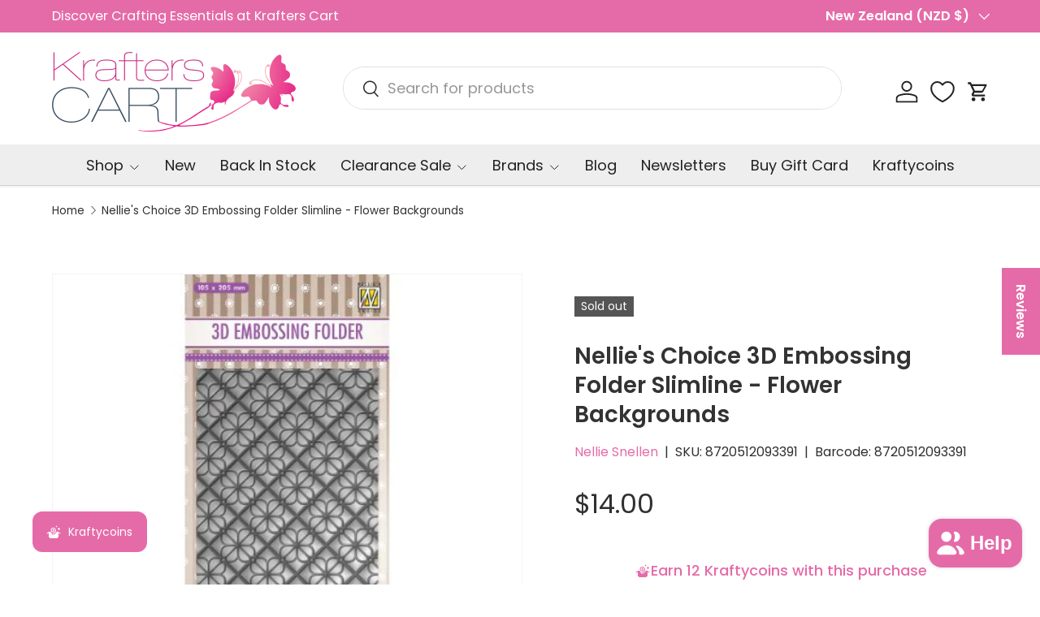

--- FILE ---
content_type: text/html; charset=utf-8
request_url: https://krafterscart.co.nz/products/nellies-choice-3d-embossing-folder-slimline-flower-backgrounds
body_size: 82633
content:
<!doctype html>
<html class="no-js" lang="en" dir="ltr">
<head><meta charset="utf-8">
<meta name="viewport" content="width=device-width,initial-scale=1">
<title>Nellie&#39;s Choice 3D Embossing Folder Slimline - Flower Backgrounds &ndash; Krafters Cart</title><link rel="canonical" href="https://krafterscart.co.nz/products/nellies-choice-3d-embossing-folder-slimline-flower-backgrounds"><link rel="icon" href="//krafterscart.co.nz/cdn/shop/files/Krafter_Cart_Logo_2.jpg?crop=center&height=48&v=1709154325&width=48" type="image/jpg">
  <link rel="apple-touch-icon" href="//krafterscart.co.nz/cdn/shop/files/Krafter_Cart_Logo_2.jpg?crop=center&height=180&v=1709154325&width=180"><meta name="description" content="Nellie&#39;s Choice 3D Embossing Folder Slimline - Flower Backgrounds This Flower Backgrounds Slimline Sized 3D Embossing Folder would be perfect for cardmaking and can be used with most major die cutting machines to produce a deep and intricate embossed effect with different levels of embossing for even more visual intere"><meta property="og:site_name" content="Krafters Cart">
<meta property="og:url" content="https://krafterscart.co.nz/products/nellies-choice-3d-embossing-folder-slimline-flower-backgrounds">
<meta property="og:title" content="Nellie&#39;s Choice 3D Embossing Folder Slimline - Flower Backgrounds">
<meta property="og:type" content="product">
<meta property="og:description" content="Nellie&#39;s Choice 3D Embossing Folder Slimline - Flower Backgrounds This Flower Backgrounds Slimline Sized 3D Embossing Folder would be perfect for cardmaking and can be used with most major die cutting machines to produce a deep and intricate embossed effect with different levels of embossing for even more visual intere"><meta property="og:image" content="http://krafterscart.co.nz/cdn/shop/files/8720512093391.jpg?crop=center&height=1200&v=1709216096&width=1200">
  <meta property="og:image:secure_url" content="https://krafterscart.co.nz/cdn/shop/files/8720512093391.jpg?crop=center&height=1200&v=1709216096&width=1200">
  <meta property="og:image:width" content="500">
  <meta property="og:image:height" content="500"><meta property="og:price:amount" content="14.00">
  <meta property="og:price:currency" content="NZD"><meta name="twitter:card" content="summary_large_image">
<meta name="twitter:title" content="Nellie&#39;s Choice 3D Embossing Folder Slimline - Flower Backgrounds">
<meta name="twitter:description" content="Nellie&#39;s Choice 3D Embossing Folder Slimline - Flower Backgrounds This Flower Backgrounds Slimline Sized 3D Embossing Folder would be perfect for cardmaking and can be used with most major die cutting machines to produce a deep and intricate embossed effect with different levels of embossing for even more visual intere">
<link rel="preload" href="//krafterscart.co.nz/cdn/shop/t/21/assets/main.css?v=6274226426982946351769536982" as="style"><style data-shopify>
@font-face {
  font-family: Poppins;
  font-weight: 400;
  font-style: normal;
  font-display: swap;
  src: url("//krafterscart.co.nz/cdn/fonts/poppins/poppins_n4.0ba78fa5af9b0e1a374041b3ceaadf0a43b41362.woff2") format("woff2"),
       url("//krafterscart.co.nz/cdn/fonts/poppins/poppins_n4.214741a72ff2596839fc9760ee7a770386cf16ca.woff") format("woff");
}
@font-face {
  font-family: Poppins;
  font-weight: 500;
  font-style: normal;
  font-display: swap;
  src: url("//krafterscart.co.nz/cdn/fonts/poppins/poppins_n5.ad5b4b72b59a00358afc706450c864c3c8323842.woff2") format("woff2"),
       url("//krafterscart.co.nz/cdn/fonts/poppins/poppins_n5.33757fdf985af2d24b32fcd84c9a09224d4b2c39.woff") format("woff");
}
@font-face {
  font-family: Poppins;
  font-weight: 400;
  font-style: italic;
  font-display: swap;
  src: url("//krafterscart.co.nz/cdn/fonts/poppins/poppins_i4.846ad1e22474f856bd6b81ba4585a60799a9f5d2.woff2") format("woff2"),
       url("//krafterscart.co.nz/cdn/fonts/poppins/poppins_i4.56b43284e8b52fc64c1fd271f289a39e8477e9ec.woff") format("woff");
}
@font-face {
  font-family: Poppins;
  font-weight: 500;
  font-style: italic;
  font-display: swap;
  src: url("//krafterscart.co.nz/cdn/fonts/poppins/poppins_i5.6acfce842c096080e34792078ef3cb7c3aad24d4.woff2") format("woff2"),
       url("//krafterscart.co.nz/cdn/fonts/poppins/poppins_i5.a49113e4fe0ad7fd7716bd237f1602cbec299b3c.woff") format("woff");
}
@font-face {
  font-family: Poppins;
  font-weight: 600;
  font-style: normal;
  font-display: swap;
  src: url("//krafterscart.co.nz/cdn/fonts/poppins/poppins_n6.aa29d4918bc243723d56b59572e18228ed0786f6.woff2") format("woff2"),
       url("//krafterscart.co.nz/cdn/fonts/poppins/poppins_n6.5f815d845fe073750885d5b7e619ee00e8111208.woff") format("woff");
}
@font-face {
  font-family: Poppins;
  font-weight: 400;
  font-style: normal;
  font-display: swap;
  src: url("//krafterscart.co.nz/cdn/fonts/poppins/poppins_n4.0ba78fa5af9b0e1a374041b3ceaadf0a43b41362.woff2") format("woff2"),
       url("//krafterscart.co.nz/cdn/fonts/poppins/poppins_n4.214741a72ff2596839fc9760ee7a770386cf16ca.woff") format("woff");
}
:root {
      --bg-color: 255 255 255 / 1.0;
      --bg-color-og: 255 255 255 / 1.0;
      --heading-color: 51 51 51;
      --text-color: 48 48 48;
      --text-color-og: 48 48 48;
      --scrollbar-color: 48 48 48;
      --link-color: 229 107 168;
      --link-color-og: 229 107 168;
      --star-color: 247 195 70;
      --sale-price-color: 210 0 20;--swatch-border-color-default: 214 214 214;
        --swatch-border-color-active: 152 152 152;
        --swatch-card-size: 24px;
        --swatch-variant-picker-size: 64px;--color-scheme-1-bg: 238 238 238 / 1.0;
      --color-scheme-1-grad: ;
      --color-scheme-1-heading: 51 51 51;
      --color-scheme-1-text: 51 51 51;
      --color-scheme-1-btn-bg: 229 107 168;
      --color-scheme-1-btn-text: 255 255 255;
      --color-scheme-1-btn-bg-hover: 235 142 189;--color-scheme-2-bg: 255 88 13 / 1.0;
      --color-scheme-2-grad: ;
      --color-scheme-2-heading: 255 255 255;
      --color-scheme-2-text: 255 255 255;
      --color-scheme-2-btn-bg: 41 47 54;
      --color-scheme-2-btn-text: 255 255 255;
      --color-scheme-2-btn-bg-hover: 80 86 92;--color-scheme-3-bg: 229 107 168 / 1.0;
      --color-scheme-3-grad: ;
      --color-scheme-3-heading: 255 255 255;
      --color-scheme-3-text: 255 255 255;
      --color-scheme-3-btn-bg: 51 51 51;
      --color-scheme-3-btn-text: 255 255 255;
      --color-scheme-3-btn-bg-hover: 90 90 90;

      --drawer-bg-color: 255 255 255 / 1.0;
      --drawer-text-color: 48 48 48;

      --panel-bg-color: 246 247 247 / 1.0;
      --panel-heading-color: 51 51 51;
      --panel-text-color: 85 85 85;

      --in-stock-text-color: 44 126 63;
      --low-stock-text-color: 210 134 26;
      --very-low-stock-text-color: 180 12 28;
      --no-stock-text-color: 119 119 119;
      --no-stock-backordered-text-color: 119 119 119;

      --error-bg-color: 252 237 238;
      --error-text-color: 180 12 28;
      --success-bg-color: 232 246 234;
      --success-text-color: 44 126 63;
      --info-bg-color: 228 237 250;
      --info-text-color: 26 102 210;

      --heading-font-family: Poppins, sans-serif;
      --heading-font-style: normal;
      --heading-font-weight: 600;
      --heading-scale-start: 2;
      --heading-letter-spacing: 0.0em;

      --navigation-font-family: Poppins, sans-serif;
      --navigation-font-style: normal;
      --navigation-font-weight: 400;
      --navigation-letter-spacing: 0.0em;--heading-text-transform: none;
--subheading-text-transform: none;
      --body-font-family: Poppins, sans-serif;
      --body-font-style: normal;
      --body-font-weight: 400;
      --body-font-size: 18;
      --body-font-size-px: 18px;
      --body-letter-spacing: 0.0em;

      --section-gap: 32;
      --heading-gap: calc(8 * var(--space-unit));--heading-gap: calc(6 * var(--space-unit));--grid-column-gap: 20px;
      --product-card-gap: 20px;--btn-bg-color: 229 107 168;
      --btn-bg-hover-color: 235 142 189;
      --btn-text-color: 255 255 255;
      --btn-bg-color-og: 229 107 168;
      --btn-text-color-og: 255 255 255;
      --btn-alt-bg-color: 255 255 255;
      --btn-alt-bg-alpha: 1.0;
      --btn-alt-text-color: 229 107 168;
      --btn-border-width: 1px;
      --btn-padding-y: 12px;
      --btn-text-size: 0.92em;

      
      --btn-border-radius: 27px;
      

      --btn-lg-border-radius: 50%;
      --btn-icon-border-radius: 50%;
      --input-with-btn-inner-radius: var(--btn-border-radius);

      --input-bg-color: 255 255 255 / 1.0;
      --input-text-color: 48 48 48;
      --input-border-width: 1px;
      --input-border-radius: 26px;
      --textarea-border-radius: 12px;
      --input-border-radius: 27px;
      --input-lg-border-radius: 33px;
      --input-bg-color-diff-3: #f7f7f7;
      --input-bg-color-diff-6: #f0f0f0;

      --modal-border-radius: 6px;
      --modal-overlay-color: 0 0 0;
      --modal-overlay-opacity: 0.4;
      --drawer-border-radius: 6px;
      --overlay-border-radius: 6px;--custom-label-bg-color: 44 126 63;
      --custom-label-text-color: 255 255 255;--sale-label-bg-color: 213 47 90;
      --sale-label-text-color: 255 255 255;--sold-out-label-bg-color: 85 85 85;
      --sold-out-label-text-color: 255 255 255;--new-label-bg-color: 112 163 103;
      --new-label-text-color: 255 255 255;--preorder-label-bg-color: 247 195 70;
      --preorder-label-text-color: 51 51 51;

      --page-width: 1320px;
      --gutter-sm: 20px;
      --gutter-md: 48px;
      --gutter-lg: 64px;

      --payment-terms-bg-color: #ffffff;

      --coll-card-bg-color: #F9F9F9;
      --coll-card-border-color: #E1E1E1;

      --card-bg-color: 249 249 249;
      --card-text-color: 85 85 85;
      --card-border-color: #E1E1E1;

      --reading-width: 48em;
        --cart-savings-color: 255 0 0
      
    }@media (max-width: 769px) {
      :root {
        --reading-width: 36em;
      }
    }
  </style><link rel="stylesheet" href="//krafterscart.co.nz/cdn/shop/t/21/assets/main.css?v=6274226426982946351769536982">
  <script src="//krafterscart.co.nz/cdn/shop/t/21/assets/main.js?v=175249055482765670691769536982" defer="defer"></script><link rel="preload" href="//krafterscart.co.nz/cdn/fonts/poppins/poppins_n4.0ba78fa5af9b0e1a374041b3ceaadf0a43b41362.woff2" as="font" type="font/woff2" crossorigin fetchpriority="high"><link rel="preload" href="//krafterscart.co.nz/cdn/fonts/poppins/poppins_n6.aa29d4918bc243723d56b59572e18228ed0786f6.woff2" as="font" type="font/woff2" crossorigin fetchpriority="high"><script>window.performance && window.performance.mark && window.performance.mark('shopify.content_for_header.start');</script><meta name="facebook-domain-verification" content="1s2srqs43pvjalxucjrdhfaysw8fgb">
<meta id="shopify-digital-wallet" name="shopify-digital-wallet" content="/86251667771/digital_wallets/dialog">
<meta name="shopify-checkout-api-token" content="610f67c75e2b92d4baf1a887f5e422dc">
<meta id="in-context-paypal-metadata" data-shop-id="86251667771" data-venmo-supported="false" data-environment="production" data-locale="en_US" data-paypal-v4="true" data-currency="NZD">
<link rel="alternate" type="application/json+oembed" href="https://krafterscart.co.nz/products/nellies-choice-3d-embossing-folder-slimline-flower-backgrounds.oembed">
<script async="async" src="/checkouts/internal/preloads.js?locale=en-NZ"></script>
<script id="apple-pay-shop-capabilities" type="application/json">{"shopId":86251667771,"countryCode":"NZ","currencyCode":"NZD","merchantCapabilities":["supports3DS"],"merchantId":"gid:\/\/shopify\/Shop\/86251667771","merchantName":"Krafters Cart","requiredBillingContactFields":["postalAddress","email","phone"],"requiredShippingContactFields":["postalAddress","email","phone"],"shippingType":"shipping","supportedNetworks":["visa","masterCard"],"total":{"type":"pending","label":"Krafters Cart","amount":"1.00"},"shopifyPaymentsEnabled":true,"supportsSubscriptions":true}</script>
<script id="shopify-features" type="application/json">{"accessToken":"610f67c75e2b92d4baf1a887f5e422dc","betas":["rich-media-storefront-analytics"],"domain":"krafterscart.co.nz","predictiveSearch":true,"shopId":86251667771,"locale":"en"}</script>
<script>var Shopify = Shopify || {};
Shopify.shop = "efc517-eb.myshopify.com";
Shopify.locale = "en";
Shopify.currency = {"active":"NZD","rate":"1.0"};
Shopify.country = "NZ";
Shopify.theme = {"name":"Updated copy of Updated copy of Updated copy of...","id":181140488507,"schema_name":"Canopy","schema_version":"7.2.0","theme_store_id":732,"role":"main"};
Shopify.theme.handle = "null";
Shopify.theme.style = {"id":null,"handle":null};
Shopify.cdnHost = "krafterscart.co.nz/cdn";
Shopify.routes = Shopify.routes || {};
Shopify.routes.root = "/";</script>
<script type="module">!function(o){(o.Shopify=o.Shopify||{}).modules=!0}(window);</script>
<script>!function(o){function n(){var o=[];function n(){o.push(Array.prototype.slice.apply(arguments))}return n.q=o,n}var t=o.Shopify=o.Shopify||{};t.loadFeatures=n(),t.autoloadFeatures=n()}(window);</script>
<script id="shop-js-analytics" type="application/json">{"pageType":"product"}</script>
<script defer="defer" async type="module" src="//krafterscart.co.nz/cdn/shopifycloud/shop-js/modules/v2/client.init-shop-cart-sync_WVOgQShq.en.esm.js"></script>
<script defer="defer" async type="module" src="//krafterscart.co.nz/cdn/shopifycloud/shop-js/modules/v2/chunk.common_C_13GLB1.esm.js"></script>
<script defer="defer" async type="module" src="//krafterscart.co.nz/cdn/shopifycloud/shop-js/modules/v2/chunk.modal_CLfMGd0m.esm.js"></script>
<script type="module">
  await import("//krafterscart.co.nz/cdn/shopifycloud/shop-js/modules/v2/client.init-shop-cart-sync_WVOgQShq.en.esm.js");
await import("//krafterscart.co.nz/cdn/shopifycloud/shop-js/modules/v2/chunk.common_C_13GLB1.esm.js");
await import("//krafterscart.co.nz/cdn/shopifycloud/shop-js/modules/v2/chunk.modal_CLfMGd0m.esm.js");

  window.Shopify.SignInWithShop?.initShopCartSync?.({"fedCMEnabled":true,"windoidEnabled":true});

</script>
<script>(function() {
  var isLoaded = false;
  function asyncLoad() {
    if (isLoaded) return;
    isLoaded = true;
    var urls = ["https:\/\/trust.conversionbear.com\/script?app=trust_badge\u0026shop=efc517-eb.myshopify.com","https:\/\/static.loloyal.com\/boom-cend\/entry-js\/boom-cend.js?shop=efc517-eb.myshopify.com"];
    for (var i = 0; i < urls.length; i++) {
      var s = document.createElement('script');
      s.type = 'text/javascript';
      s.async = true;
      s.src = urls[i];
      var x = document.getElementsByTagName('script')[0];
      x.parentNode.insertBefore(s, x);
    }
  };
  if(window.attachEvent) {
    window.attachEvent('onload', asyncLoad);
  } else {
    window.addEventListener('load', asyncLoad, false);
  }
})();</script>
<script id="__st">var __st={"a":86251667771,"offset":46800,"reqid":"3d8995b6-6d4c-444e-aa3b-32f98ac8923e-1769710544","pageurl":"krafterscart.co.nz\/products\/nellies-choice-3d-embossing-folder-slimline-flower-backgrounds","u":"8bbbd490291f","p":"product","rtyp":"product","rid":9088211353915};</script>
<script>window.ShopifyPaypalV4VisibilityTracking = true;</script>
<script id="captcha-bootstrap">!function(){'use strict';const t='contact',e='account',n='new_comment',o=[[t,t],['blogs',n],['comments',n],[t,'customer']],c=[[e,'customer_login'],[e,'guest_login'],[e,'recover_customer_password'],[e,'create_customer']],r=t=>t.map((([t,e])=>`form[action*='/${t}']:not([data-nocaptcha='true']) input[name='form_type'][value='${e}']`)).join(','),a=t=>()=>t?[...document.querySelectorAll(t)].map((t=>t.form)):[];function s(){const t=[...o],e=r(t);return a(e)}const i='password',u='form_key',d=['recaptcha-v3-token','g-recaptcha-response','h-captcha-response',i],f=()=>{try{return window.sessionStorage}catch{return}},m='__shopify_v',_=t=>t.elements[u];function p(t,e,n=!1){try{const o=window.sessionStorage,c=JSON.parse(o.getItem(e)),{data:r}=function(t){const{data:e,action:n}=t;return t[m]||n?{data:e,action:n}:{data:t,action:n}}(c);for(const[e,n]of Object.entries(r))t.elements[e]&&(t.elements[e].value=n);n&&o.removeItem(e)}catch(o){console.error('form repopulation failed',{error:o})}}const l='form_type',E='cptcha';function T(t){t.dataset[E]=!0}const w=window,h=w.document,L='Shopify',v='ce_forms',y='captcha';let A=!1;((t,e)=>{const n=(g='f06e6c50-85a8-45c8-87d0-21a2b65856fe',I='https://cdn.shopify.com/shopifycloud/storefront-forms-hcaptcha/ce_storefront_forms_captcha_hcaptcha.v1.5.2.iife.js',D={infoText:'Protected by hCaptcha',privacyText:'Privacy',termsText:'Terms'},(t,e,n)=>{const o=w[L][v],c=o.bindForm;if(c)return c(t,g,e,D).then(n);var r;o.q.push([[t,g,e,D],n]),r=I,A||(h.body.append(Object.assign(h.createElement('script'),{id:'captcha-provider',async:!0,src:r})),A=!0)});var g,I,D;w[L]=w[L]||{},w[L][v]=w[L][v]||{},w[L][v].q=[],w[L][y]=w[L][y]||{},w[L][y].protect=function(t,e){n(t,void 0,e),T(t)},Object.freeze(w[L][y]),function(t,e,n,w,h,L){const[v,y,A,g]=function(t,e,n){const i=e?o:[],u=t?c:[],d=[...i,...u],f=r(d),m=r(i),_=r(d.filter((([t,e])=>n.includes(e))));return[a(f),a(m),a(_),s()]}(w,h,L),I=t=>{const e=t.target;return e instanceof HTMLFormElement?e:e&&e.form},D=t=>v().includes(t);t.addEventListener('submit',(t=>{const e=I(t);if(!e)return;const n=D(e)&&!e.dataset.hcaptchaBound&&!e.dataset.recaptchaBound,o=_(e),c=g().includes(e)&&(!o||!o.value);(n||c)&&t.preventDefault(),c&&!n&&(function(t){try{if(!f())return;!function(t){const e=f();if(!e)return;const n=_(t);if(!n)return;const o=n.value;o&&e.removeItem(o)}(t);const e=Array.from(Array(32),(()=>Math.random().toString(36)[2])).join('');!function(t,e){_(t)||t.append(Object.assign(document.createElement('input'),{type:'hidden',name:u})),t.elements[u].value=e}(t,e),function(t,e){const n=f();if(!n)return;const o=[...t.querySelectorAll(`input[type='${i}']`)].map((({name:t})=>t)),c=[...d,...o],r={};for(const[a,s]of new FormData(t).entries())c.includes(a)||(r[a]=s);n.setItem(e,JSON.stringify({[m]:1,action:t.action,data:r}))}(t,e)}catch(e){console.error('failed to persist form',e)}}(e),e.submit())}));const S=(t,e)=>{t&&!t.dataset[E]&&(n(t,e.some((e=>e===t))),T(t))};for(const o of['focusin','change'])t.addEventListener(o,(t=>{const e=I(t);D(e)&&S(e,y())}));const B=e.get('form_key'),M=e.get(l),P=B&&M;t.addEventListener('DOMContentLoaded',(()=>{const t=y();if(P)for(const e of t)e.elements[l].value===M&&p(e,B);[...new Set([...A(),...v().filter((t=>'true'===t.dataset.shopifyCaptcha))])].forEach((e=>S(e,t)))}))}(h,new URLSearchParams(w.location.search),n,t,e,['guest_login'])})(!1,!0)}();</script>
<script integrity="sha256-4kQ18oKyAcykRKYeNunJcIwy7WH5gtpwJnB7kiuLZ1E=" data-source-attribution="shopify.loadfeatures" defer="defer" src="//krafterscart.co.nz/cdn/shopifycloud/storefront/assets/storefront/load_feature-a0a9edcb.js" crossorigin="anonymous"></script>
<script data-source-attribution="shopify.dynamic_checkout.dynamic.init">var Shopify=Shopify||{};Shopify.PaymentButton=Shopify.PaymentButton||{isStorefrontPortableWallets:!0,init:function(){window.Shopify.PaymentButton.init=function(){};var t=document.createElement("script");t.src="https://krafterscart.co.nz/cdn/shopifycloud/portable-wallets/latest/portable-wallets.en.js",t.type="module",document.head.appendChild(t)}};
</script>
<script data-source-attribution="shopify.dynamic_checkout.buyer_consent">
  function portableWalletsHideBuyerConsent(e){var t=document.getElementById("shopify-buyer-consent"),n=document.getElementById("shopify-subscription-policy-button");t&&n&&(t.classList.add("hidden"),t.setAttribute("aria-hidden","true"),n.removeEventListener("click",e))}function portableWalletsShowBuyerConsent(e){var t=document.getElementById("shopify-buyer-consent"),n=document.getElementById("shopify-subscription-policy-button");t&&n&&(t.classList.remove("hidden"),t.removeAttribute("aria-hidden"),n.addEventListener("click",e))}window.Shopify?.PaymentButton&&(window.Shopify.PaymentButton.hideBuyerConsent=portableWalletsHideBuyerConsent,window.Shopify.PaymentButton.showBuyerConsent=portableWalletsShowBuyerConsent);
</script>
<script data-source-attribution="shopify.dynamic_checkout.cart.bootstrap">document.addEventListener("DOMContentLoaded",(function(){function t(){return document.querySelector("shopify-accelerated-checkout-cart, shopify-accelerated-checkout")}if(t())Shopify.PaymentButton.init();else{new MutationObserver((function(e,n){t()&&(Shopify.PaymentButton.init(),n.disconnect())})).observe(document.body,{childList:!0,subtree:!0})}}));
</script>
<script id='scb4127' type='text/javascript' async='' src='https://krafterscart.co.nz/cdn/shopifycloud/privacy-banner/storefront-banner.js'></script><link id="shopify-accelerated-checkout-styles" rel="stylesheet" media="screen" href="https://krafterscart.co.nz/cdn/shopifycloud/portable-wallets/latest/accelerated-checkout-backwards-compat.css" crossorigin="anonymous">
<style id="shopify-accelerated-checkout-cart">
        #shopify-buyer-consent {
  margin-top: 1em;
  display: inline-block;
  width: 100%;
}

#shopify-buyer-consent.hidden {
  display: none;
}

#shopify-subscription-policy-button {
  background: none;
  border: none;
  padding: 0;
  text-decoration: underline;
  font-size: inherit;
  cursor: pointer;
}

#shopify-subscription-policy-button::before {
  box-shadow: none;
}

      </style>
<script id="sections-script" data-sections="header,footer" defer="defer" src="//krafterscart.co.nz/cdn/shop/t/21/compiled_assets/scripts.js?v=16370"></script>
<script>window.performance && window.performance.mark && window.performance.mark('shopify.content_for_header.end');</script>


  <script>document.documentElement.className = document.documentElement.className.replace('no-js', 'js');</script><!-- CC Custom Head Start --><!-- CC Custom Head End --><!-- BEGIN app block: shopify://apps/klaviyo-email-marketing-sms/blocks/klaviyo-onsite-embed/2632fe16-c075-4321-a88b-50b567f42507 -->












  <script async src="https://static.klaviyo.com/onsite/js/VqbdXd/klaviyo.js?company_id=VqbdXd"></script>
  <script>!function(){if(!window.klaviyo){window._klOnsite=window._klOnsite||[];try{window.klaviyo=new Proxy({},{get:function(n,i){return"push"===i?function(){var n;(n=window._klOnsite).push.apply(n,arguments)}:function(){for(var n=arguments.length,o=new Array(n),w=0;w<n;w++)o[w]=arguments[w];var t="function"==typeof o[o.length-1]?o.pop():void 0,e=new Promise((function(n){window._klOnsite.push([i].concat(o,[function(i){t&&t(i),n(i)}]))}));return e}}})}catch(n){window.klaviyo=window.klaviyo||[],window.klaviyo.push=function(){var n;(n=window._klOnsite).push.apply(n,arguments)}}}}();</script>

  
    <script id="viewed_product">
      if (item == null) {
        var _learnq = _learnq || [];

        var MetafieldReviews = null
        var MetafieldYotpoRating = null
        var MetafieldYotpoCount = null
        var MetafieldLooxRating = null
        var MetafieldLooxCount = null
        var okendoProduct = null
        var okendoProductReviewCount = null
        var okendoProductReviewAverageValue = null
        try {
          // The following fields are used for Customer Hub recently viewed in order to add reviews.
          // This information is not part of __kla_viewed. Instead, it is part of __kla_viewed_reviewed_items
          MetafieldReviews = {};
          MetafieldYotpoRating = null
          MetafieldYotpoCount = null
          MetafieldLooxRating = null
          MetafieldLooxCount = null

          okendoProduct = null
          // If the okendo metafield is not legacy, it will error, which then requires the new json formatted data
          if (okendoProduct && 'error' in okendoProduct) {
            okendoProduct = null
          }
          okendoProductReviewCount = okendoProduct ? okendoProduct.reviewCount : null
          okendoProductReviewAverageValue = okendoProduct ? okendoProduct.reviewAverageValue : null
        } catch (error) {
          console.error('Error in Klaviyo onsite reviews tracking:', error);
        }

        var item = {
          Name: "Nellie's Choice 3D Embossing Folder Slimline - Flower Backgrounds",
          ProductID: 9088211353915,
          Categories: ["$10 to $15","Folders","For Krafty Coins","Nellie Snellen","Shop All","Stencils \u0026 Embossing"],
          ImageURL: "https://krafterscart.co.nz/cdn/shop/files/8720512093391_grande.jpg?v=1709216096",
          URL: "https://krafterscart.co.nz/products/nellies-choice-3d-embossing-folder-slimline-flower-backgrounds",
          Brand: "Nellie Snellen",
          Price: "$14.00",
          Value: "14.00",
          CompareAtPrice: "$0.00"
        };
        _learnq.push(['track', 'Viewed Product', item]);
        _learnq.push(['trackViewedItem', {
          Title: item.Name,
          ItemId: item.ProductID,
          Categories: item.Categories,
          ImageUrl: item.ImageURL,
          Url: item.URL,
          Metadata: {
            Brand: item.Brand,
            Price: item.Price,
            Value: item.Value,
            CompareAtPrice: item.CompareAtPrice
          },
          metafields:{
            reviews: MetafieldReviews,
            yotpo:{
              rating: MetafieldYotpoRating,
              count: MetafieldYotpoCount,
            },
            loox:{
              rating: MetafieldLooxRating,
              count: MetafieldLooxCount,
            },
            okendo: {
              rating: okendoProductReviewAverageValue,
              count: okendoProductReviewCount,
            }
          }
        }]);
      }
    </script>
  




  <script>
    window.klaviyoReviewsProductDesignMode = false
  </script>







<!-- END app block --><!-- BEGIN app block: shopify://apps/bloy-loyalty-rewards/blocks/bloy-popup/97e8894d-00f0-41a9-b986-49828146257c -->


    
    
    

    

    

    

    

   
    <link class="BLOY-style__link" rel="stylesheet" href="https://cdn.shopify.com/extensions/019c093a-3670-742d-93b1-069fd047311a/bloy-431/assets/bloy-popup.css">
    
    <script src="https://cdn.shopify.com/extensions/019c093a-3670-742d-93b1-069fd047311a/bloy-431/assets/popup.bloy.js" defer></script>
    <script>
        var BloyUser = {
            id: "",
            email: "",
            token: "7425a7ce75d6cf46dce2b08f5f20bd65a193029630e88abaab72733514b72f14",
            shop_custom_wte_visit_store: null,
            first_name: "",

        };
        var BloyConfigs = {"shop_id":"695f1b8246feb1ef16d320b3","shop_name":"Krafters Cart","bloyCmsUrl":"https://cms.bloy.io","bloyApiUrl":"https://api.bloy.io","currencyFormat":"${{amount}}","watermark":null,"version":2,"watermarkV2":false,"autoTranslate":false,"defaultLanguageStoreFront":"en","excludeCustomerTags":[]};
        var BloyLoyalty = {"status":true,"pointCurrency":{"singular":"Kraftycoin","plural":"Kraftycoins"}};
        var BloyPopupDesign = {
            theme: {"_id":"695f1b8246feb1ef16d320cd","colors":{"primaryColor":"#E56BA8","secondaryColor":"#1B1731"},"backgrounds":{"header":{"backgroundType":"solid","solidColor":"#E56BA8","image":""},"popup":{"backgroundType":"solid","solidColor":"#FFFFFF","image":""}},"border":"rounded","popupBorderRadius":12,"btnBorderRadius":8,"shop":"695f1b8246feb1ef16d320b3","createdAt":"2026-01-08T02:50:42.731Z","updatedAt":"2026-01-27T18:04:13.528Z"},
            widget: {"_id":"695f1b8246feb1ef16d320ce","status":true,"title":"Kraftycoins","icon":"icon_2","desktopDisplay":"icon_text","mobileDisplay":"icon_text","placement":"bottom_left","sideSpacing":40,"bottomSpacing":40,"borderRadius":12,"includeDevices":["desktop","mobile"],"pageSetting":"show_all","includeVisibilityPages":[],"includeVisibilityURLs":[],"excludeVisibilityPages":[],"excludeVisibilityURLs":[],"border":"rounded","shop":"695f1b8246feb1ef16d320b3","createdAt":"2026-01-08T02:50:42.731Z","updatedAt":"2026-01-27T19:25:18.805Z"},
        };
        var BloyTranslation = {"choose_date":"Choose date","welcome_to":"Welcome to","points_program":"Kraftycoins Program","become_a_member":"Become a member","join_points_program":"Join the points program to start earning for exclusive rewards","join_now":"Join now","already_account":"Already have an account?","sign_in":"Sign in","earn_points":"Earn points","redeem_points":"Redeem points","back":"Back","you_have":"You have","next_action":"Next action","your_rewards":"Your rewards","your_activities":"Your activities","copy":"Copy","apply":"Apply","used":"Used","expired":"Expired","no_rewards":"No rewards yet. Earn points by completing actions and redeem them for exciting rewards!","view_wte":"View ways to earn points","no_activites_title":"No activities yet","no_activites_text":"No activities have been logged in the points program. Start earning points to get access to exclusive rewards.","complete":"Complete","update":"Update","variable_earn_description":"{{PointsEarned}} for every {{Amount}} spent","update_birthday_text":"Birthday rewards can only be claimed once per year. Please enter or update your birthday at least 30 days in advance","birthday_updated_title":"Birthday updated","birthday_updated_text":"You’ll automatically receive {{PointsEarned}} on your birthday.","okay":"Okay","redeem":"Redeem","activity_redeem":"Redeem","variable_redeem_description":"Discount {{Amount}} for every {{PointsRedeemed}}","variable_redeem_store_credit_description":"Credit {{Amount}} for every {{PointsRedeemed}}","fixed_redeem_description":"Cost {{PointsRedeemed}}","variable_redeem_preview":"You will get {{Amount}} off your entire order for {{PointsRedeemed}} redeemed","variable_redeem_store_credit_preview":"You will get {{Amount}} credit for {{PointsRedeemed}} redeemed","redeemed_store_credit":"You've received {{AmountCurrency}} in store credit","apply_at_checkout":"Apply it at checkout","btn_store_credit":"Okay","redeemed":"You got a {{RewardName}} by using {{PointsRedeemed}}","continue":"Continue","select_product":"Select product","free_product_description":"You will receive a free product by selecting a product below","select":"Select","add_to_cart":"Add to cart","redeemed_free_product":"Congratulations on receiving a {{FreeProduct}}. The product has been added to the cart.","go_to_cart":"Go to cart","referral_points_refer_a_friend":"Refer a friend","referral_points_completed":"{{ReferralsCompletedCount}} referrals completed","referral_points_description":"Give your friends a reward and claim your own when they make a purchase","referral_points_they_get":"They get","referral_points_you_get":"You get","referral_program":"Referral program","referral_program_description":"Give your friends a reward and claim your own when they make a purchase","referral_program_they_get":"They get","referral_program_you_get":"You get","send_this_link":"Send this link to your friend","or_send_via":"Or send via","referral_program_email_title":"Your friends' email","referral_program_email_placeholder":"Separate each email with a comma","referral_program_email_error_1":"Please enter valid emails, separated each email with a comma","referral_program_email_error_2":"You cannot refer to yourself","referral_program_email_message_title":"Your message","referral_program_email_message_placeholder":"A personalized message for your friends. We will take care of adding the offer link for you :)","referral_program_send_button":"Send referral invite","referral_program_invite_success":"Invite(s) sent successfully!","get_your_coupon":"Get your coupon","you_got_gift":"You've got a gift from a friend! Apply this code during checkout to enjoy your reward","your_gift":"Your gift","enter_your_email":"Enter your email","referral_program_email_error_3":"You're not eligible to receive the gift","claim_coupon":"Claim coupon","referral_program_your_discount":"Your discount code","referral_program_copy":"Copy","referral_program_apply":"Apply","referral_program_discount_applied":"Discount applied","referral_reward_value":"{{DiscountValue}} off","refer_email":"Refer {{ReferredCustomerEmail}}","refer":"Refer","review":"Review","subscribe":"Subscribe","subscribe_updated_title":"Thank you for your subscription!","subscribe_updated_text":"You’ve earned {{PointsEarned}} to unlock exciting rewards ahead!","reach_higher_tiers":"Your all access pass to exclusive rewards. Reach higher tiers for more exclusive perks","spend_tier_milestone":"Spend {{TierMilestone}}","earn_tier_milestone":"Earn {{TierMilestone}}","spend_tier_milestone_to_reach_next_tier":"Spend {{TierMilestone_Left}} more to reach {{NextTier}}","earn_point_to_reach_next_tier":"Earn {{TierMilestone_Left}} more to reach {{NextTier}}","congratulate_hightest_tier":"Congratulations! You're in the highest tier","time_vip_update":"New tier will be updated after {{VIP_ResetDate}}","perks":"Perks","entry_rewards":"Entry Rewards","your_current_tier":"Your current tier","claim_point_visit":"Claim","login_text":"Log in","earn_point_text_visiting":"You’ve earned {{PointsEarned}} by visiting store today","earn_point_text_login":"You’ve earned {{PointsEarned}} by completing the streak","day_streak":"7-day streak","streak_completed":"Streak completed","streak_points_earned_text":"Earn {{CompletedStreakPoints}} by visiting the store {{StreakDuration}} days in a row","login_to_earned_streak_points_text":"Log in to earn {{CompletedStreakPoints}} by visiting the store {{StreakDuration}} days in a row","claim_text":"Claim","streak_completed_finish":"Congratulations on earning {{CompletedStreakPoints}} by finishing Streak","login_streak_text":"Login","lto_before_login":"Join the loyalty program today to earn {{PointMultiplier}}X points on every purchase during weekend","lto_event_end_on":"Ends on {{EndDate}}","lto_after_login":"Earn {{PointMultiplier}}X points on every purchase you make during weekend"};
        var BloyCurrentLocale = {
            language: "en"
        };
    </script>

    
    
    
        
    
    <style class="BLOY-style__tag">
        
        

        
        

        :root {
            --bloy-primary-color: #E56BA8;
            --bloy-subdued-color: #F5F2FD;
            --bloy-text-color: #1B1731;
            --bloy-secondary-color: #616161;
            --bloy-bg-body-color: #D6D6D6;
            --bloy-bg-header-color: #010249;
            --bloy-disabled-color: #807D87;
            --bloy-popup-header-color: #E56BA8;
            --bloy-popup-background-color: #FFFFFF;
            --bloy-header-image: url(https://cms.bloy.io/images/branding/popup_header.jpg);
            --bloy-popup-image: url(https://cms.bloy.io/images/branding/popup_background.png);
            --bloy-popup-border-radius: 12px;
            --bloy-popup-btn-border-radius: 8px;
        }

        
            div.BLOY-widget,
            div.BLOY-popup {
                left: 40px;
            }
            div.BLOY-popup {
                
                    bottom: 100px;
                    transform-origin: left bottom;
                
            }
            div.BLOY-widget {
                transform-origin: left;
                bottom: 40px;
            }
        
    </style>



<!-- END app block --><!-- BEGIN app block: shopify://apps/judge-me-reviews/blocks/judgeme_core/61ccd3b1-a9f2-4160-9fe9-4fec8413e5d8 --><!-- Start of Judge.me Core -->






<link rel="dns-prefetch" href="https://cdnwidget.judge.me">
<link rel="dns-prefetch" href="https://cdn.judge.me">
<link rel="dns-prefetch" href="https://cdn1.judge.me">
<link rel="dns-prefetch" href="https://api.judge.me">

<script data-cfasync='false' class='jdgm-settings-script'>window.jdgmSettings={"pagination":5,"disable_web_reviews":false,"badge_no_review_text":"No reviews","badge_n_reviews_text":"{{ n }} review/reviews","badge_star_color":"#E56BA8","hide_badge_preview_if_no_reviews":true,"badge_hide_text":false,"enforce_center_preview_badge":false,"widget_title":"Customer Reviews","widget_open_form_text":"Write a review","widget_close_form_text":"Cancel review","widget_refresh_page_text":"Refresh page","widget_summary_text":"Based on {{ number_of_reviews }} review/reviews","widget_no_review_text":"Be the first to write a review","widget_name_field_text":"Display name","widget_verified_name_field_text":"Verified Name (public)","widget_name_placeholder_text":"Display name","widget_required_field_error_text":"This field is required.","widget_email_field_text":"Email address","widget_verified_email_field_text":"Verified Email (private, can not be edited)","widget_email_placeholder_text":"Your email address","widget_email_field_error_text":"Please enter a valid email address.","widget_rating_field_text":"Rating","widget_review_title_field_text":"Review Title","widget_review_title_placeholder_text":"Give your review a title","widget_review_body_field_text":"Review content","widget_review_body_placeholder_text":"Start writing here...","widget_pictures_field_text":"Picture/Video (optional)","widget_submit_review_text":"Submit Review","widget_submit_verified_review_text":"Submit Verified Review","widget_submit_success_msg_with_auto_publish":"Thank you! Please refresh the page in a few moments to see your review. You can remove or edit your review by logging into \u003ca href='https://judge.me/login' target='_blank' rel='nofollow noopener'\u003eJudge.me\u003c/a\u003e","widget_submit_success_msg_no_auto_publish":"Thank you! Your review will be published as soon as it is approved by the shop admin. You can remove or edit your review by logging into \u003ca href='https://judge.me/login' target='_blank' rel='nofollow noopener'\u003eJudge.me\u003c/a\u003e","widget_show_default_reviews_out_of_total_text":"Showing {{ n_reviews_shown }} out of {{ n_reviews }} reviews.","widget_show_all_link_text":"Show all","widget_show_less_link_text":"Show less","widget_author_said_text":"{{ reviewer_name }} said:","widget_days_text":"{{ n }} days ago","widget_weeks_text":"{{ n }} week/weeks ago","widget_months_text":"{{ n }} month/months ago","widget_years_text":"{{ n }} year/years ago","widget_yesterday_text":"Yesterday","widget_today_text":"Today","widget_replied_text":"\u003e\u003e {{ shop_name }} replied:","widget_read_more_text":"Read more","widget_reviewer_name_as_initial":"","widget_rating_filter_color":"#fbcd0a","widget_rating_filter_see_all_text":"See all reviews","widget_sorting_most_recent_text":"Most Recent","widget_sorting_highest_rating_text":"Highest Rating","widget_sorting_lowest_rating_text":"Lowest Rating","widget_sorting_with_pictures_text":"Only Pictures","widget_sorting_most_helpful_text":"Most Helpful","widget_open_question_form_text":"Ask a question","widget_reviews_subtab_text":"Reviews","widget_questions_subtab_text":"Questions","widget_question_label_text":"Question","widget_answer_label_text":"Answer","widget_question_placeholder_text":"Write your question here","widget_submit_question_text":"Submit Question","widget_question_submit_success_text":"Thank you for your question! We will notify you once it gets answered.","widget_star_color":"#E56BA8","verified_badge_text":"Verified","verified_badge_bg_color":"","verified_badge_text_color":"","verified_badge_placement":"left-of-reviewer-name","widget_review_max_height":"","widget_hide_border":false,"widget_social_share":false,"widget_thumb":false,"widget_review_location_show":true,"widget_location_format":"country_only","all_reviews_include_out_of_store_products":true,"all_reviews_out_of_store_text":"(out of store)","all_reviews_pagination":100,"all_reviews_product_name_prefix_text":"about","enable_review_pictures":true,"enable_question_anwser":false,"widget_theme":"default","review_date_format":"dd/mm/yyyy","default_sort_method":"most-recent","widget_product_reviews_subtab_text":"Product Reviews","widget_shop_reviews_subtab_text":"Shop Reviews","widget_other_products_reviews_text":"Reviews for other products","widget_store_reviews_subtab_text":"Store reviews","widget_no_store_reviews_text":"This store hasn't received any reviews yet","widget_web_restriction_product_reviews_text":"This product hasn't received any reviews yet","widget_no_items_text":"No items found","widget_show_more_text":"Show more","widget_write_a_store_review_text":"Write a Store Review","widget_other_languages_heading":"Reviews in Other Languages","widget_translate_review_text":"Translate review to {{ language }}","widget_translating_review_text":"Translating...","widget_show_original_translation_text":"Show original ({{ language }})","widget_translate_review_failed_text":"Review couldn't be translated.","widget_translate_review_retry_text":"Retry","widget_translate_review_try_again_later_text":"Try again later","show_product_url_for_grouped_product":false,"widget_sorting_pictures_first_text":"Pictures First","show_pictures_on_all_rev_page_mobile":false,"show_pictures_on_all_rev_page_desktop":false,"floating_tab_hide_mobile_install_preference":false,"floating_tab_button_name":"Reviews","floating_tab_title":"Let customers speak for us","floating_tab_button_color":"#FFFFFF","floating_tab_button_background_color":"#E56BA8","floating_tab_url":"","floating_tab_url_enabled":false,"floating_tab_tab_style":"text","all_reviews_text_badge_text":"Customers rate us {{ shop.metafields.judgeme.all_reviews_rating | round: 1 }}/5 based on {{ shop.metafields.judgeme.all_reviews_count }} reviews.","all_reviews_text_badge_text_branded_style":"{{ shop.metafields.judgeme.all_reviews_rating | round: 1 }} out of 5 stars based on {{ shop.metafields.judgeme.all_reviews_count }} reviews","is_all_reviews_text_badge_a_link":false,"show_stars_for_all_reviews_text_badge":false,"all_reviews_text_badge_url":"","all_reviews_text_style":"branded","all_reviews_text_color_style":"judgeme_brand_color","all_reviews_text_color":"#108474","all_reviews_text_show_jm_brand":true,"featured_carousel_show_header":true,"featured_carousel_title":"Let customers speak for us","testimonials_carousel_title":"Customers are saying","videos_carousel_title":"Real customer stories","cards_carousel_title":"Customers are saying","featured_carousel_count_text":"from {{ n }} reviews","featured_carousel_add_link_to_all_reviews_page":false,"featured_carousel_url":"","featured_carousel_show_images":true,"featured_carousel_autoslide_interval":5,"featured_carousel_arrows_on_the_sides":true,"featured_carousel_height":250,"featured_carousel_width":80,"featured_carousel_image_size":0,"featured_carousel_image_height":250,"featured_carousel_arrow_color":"#eeeeee","verified_count_badge_style":"branded","verified_count_badge_orientation":"horizontal","verified_count_badge_color_style":"judgeme_brand_color","verified_count_badge_color":"#108474","is_verified_count_badge_a_link":false,"verified_count_badge_url":"","verified_count_badge_show_jm_brand":true,"widget_rating_preset_default":5,"widget_first_sub_tab":"shop-reviews","widget_show_histogram":true,"widget_histogram_use_custom_color":false,"widget_pagination_use_custom_color":false,"widget_star_use_custom_color":true,"widget_verified_badge_use_custom_color":false,"widget_write_review_use_custom_color":false,"picture_reminder_submit_button":"Upload Pictures","enable_review_videos":false,"mute_video_by_default":false,"widget_sorting_videos_first_text":"Videos First","widget_review_pending_text":"Pending","featured_carousel_items_for_large_screen":3,"social_share_options_order":"Facebook,Twitter","remove_microdata_snippet":true,"disable_json_ld":false,"enable_json_ld_products":false,"preview_badge_show_question_text":false,"preview_badge_no_question_text":"No questions","preview_badge_n_question_text":"{{ number_of_questions }} question/questions","qa_badge_show_icon":false,"qa_badge_position":"same-row","remove_judgeme_branding":true,"widget_add_search_bar":false,"widget_search_bar_placeholder":"Search","widget_sorting_verified_only_text":"Verified only","featured_carousel_theme":"card","featured_carousel_show_rating":true,"featured_carousel_show_title":true,"featured_carousel_show_body":true,"featured_carousel_show_date":false,"featured_carousel_show_reviewer":true,"featured_carousel_show_product":false,"featured_carousel_header_background_color":"#108474","featured_carousel_header_text_color":"#ffffff","featured_carousel_name_product_separator":"reviewed","featured_carousel_full_star_background":"#108474","featured_carousel_empty_star_background":"#dadada","featured_carousel_vertical_theme_background":"#f9fafb","featured_carousel_verified_badge_enable":true,"featured_carousel_verified_badge_color":"#108474","featured_carousel_border_style":"round","featured_carousel_review_line_length_limit":3,"featured_carousel_more_reviews_button_text":"Read more reviews","featured_carousel_view_product_button_text":"View product","all_reviews_page_load_reviews_on":"scroll","all_reviews_page_load_more_text":"Load More Reviews","disable_fb_tab_reviews":false,"enable_ajax_cdn_cache":false,"widget_advanced_speed_features":5,"widget_public_name_text":"displayed publicly like","default_reviewer_name":"John Smith","default_reviewer_name_has_non_latin":true,"widget_reviewer_anonymous":"Anonymous","medals_widget_title":"Judge.me Review Medals","medals_widget_background_color":"#f9fafb","medals_widget_position":"footer_all_pages","medals_widget_border_color":"#f9fafb","medals_widget_verified_text_position":"left","medals_widget_use_monochromatic_version":false,"medals_widget_elements_color":"#108474","show_reviewer_avatar":false,"widget_invalid_yt_video_url_error_text":"Not a YouTube video URL","widget_max_length_field_error_text":"Please enter no more than {0} characters.","widget_show_country_flag":true,"widget_show_collected_via_shop_app":true,"widget_verified_by_shop_badge_style":"light","widget_verified_by_shop_text":"Verified by Shop","widget_show_photo_gallery":false,"widget_load_with_code_splitting":true,"widget_ugc_install_preference":false,"widget_ugc_title":"Made by us, Shared by you","widget_ugc_subtitle":"Tag us to see your picture featured in our page","widget_ugc_arrows_color":"#ffffff","widget_ugc_primary_button_text":"Buy Now","widget_ugc_primary_button_background_color":"#108474","widget_ugc_primary_button_text_color":"#ffffff","widget_ugc_primary_button_border_width":"0","widget_ugc_primary_button_border_style":"none","widget_ugc_primary_button_border_color":"#108474","widget_ugc_primary_button_border_radius":"25","widget_ugc_secondary_button_text":"Load More","widget_ugc_secondary_button_background_color":"#ffffff","widget_ugc_secondary_button_text_color":"#108474","widget_ugc_secondary_button_border_width":"2","widget_ugc_secondary_button_border_style":"solid","widget_ugc_secondary_button_border_color":"#108474","widget_ugc_secondary_button_border_radius":"25","widget_ugc_reviews_button_text":"View Reviews","widget_ugc_reviews_button_background_color":"#ffffff","widget_ugc_reviews_button_text_color":"#108474","widget_ugc_reviews_button_border_width":"2","widget_ugc_reviews_button_border_style":"solid","widget_ugc_reviews_button_border_color":"#108474","widget_ugc_reviews_button_border_radius":"25","widget_ugc_reviews_button_link_to":"judgeme-reviews-page","widget_ugc_show_post_date":true,"widget_ugc_max_width":"800","widget_rating_metafield_value_type":true,"widget_primary_color":"#000000","widget_enable_secondary_color":true,"widget_secondary_color":"#FFFFFF","widget_summary_average_rating_text":"{{ average_rating }} out of 5","widget_media_grid_title":"Customer photos \u0026 videos","widget_media_grid_see_more_text":"See more","widget_round_style":false,"widget_show_product_medals":false,"widget_verified_by_judgeme_text":"Verified by Judge.me","widget_show_store_medals":false,"widget_verified_by_judgeme_text_in_store_medals":"Verified by Judge.me","widget_media_field_exceed_quantity_message":"Sorry, we can only accept {{ max_media }} for one review.","widget_media_field_exceed_limit_message":"{{ file_name }} is too large, please select a {{ media_type }} less than {{ size_limit }}MB.","widget_review_submitted_text":"Review Submitted!","widget_question_submitted_text":"Question Submitted!","widget_close_form_text_question":"Cancel","widget_write_your_answer_here_text":"Write your answer here","widget_enabled_branded_link":true,"widget_show_collected_by_judgeme":false,"widget_reviewer_name_color":"","widget_write_review_text_color":"","widget_write_review_bg_color":"#E56BA8","widget_collected_by_judgeme_text":"collected by Judge.me","widget_pagination_type":"standard","widget_load_more_text":"Load More","widget_load_more_color":"#108474","widget_full_review_text":"Full Review","widget_read_more_reviews_text":"Read More Reviews","widget_read_questions_text":"Read Questions","widget_questions_and_answers_text":"Questions \u0026 Answers","widget_verified_by_text":"Verified by","widget_verified_text":"Verified","widget_number_of_reviews_text":"{{ number_of_reviews }} reviews","widget_back_button_text":"Back","widget_next_button_text":"Next","widget_custom_forms_filter_button":"Filters","custom_forms_style":"horizontal","widget_show_review_information":false,"how_reviews_are_collected":"How reviews are collected?","widget_show_review_keywords":false,"widget_gdpr_statement":"How we use your data: We'll only contact you about the review you left, and only if necessary. By submitting your review, you agree to Judge.me's \u003ca href='https://judge.me/terms' target='_blank' rel='nofollow noopener'\u003eterms\u003c/a\u003e, \u003ca href='https://judge.me/privacy' target='_blank' rel='nofollow noopener'\u003eprivacy\u003c/a\u003e and \u003ca href='https://judge.me/content-policy' target='_blank' rel='nofollow noopener'\u003econtent\u003c/a\u003e policies.","widget_multilingual_sorting_enabled":false,"widget_translate_review_content_enabled":false,"widget_translate_review_content_method":"manual","popup_widget_review_selection":"automatically_with_pictures","popup_widget_round_border_style":true,"popup_widget_show_title":true,"popup_widget_show_body":true,"popup_widget_show_reviewer":false,"popup_widget_show_product":true,"popup_widget_show_pictures":true,"popup_widget_use_review_picture":true,"popup_widget_show_on_home_page":true,"popup_widget_show_on_product_page":true,"popup_widget_show_on_collection_page":true,"popup_widget_show_on_cart_page":true,"popup_widget_position":"bottom_left","popup_widget_first_review_delay":5,"popup_widget_duration":5,"popup_widget_interval":5,"popup_widget_review_count":5,"popup_widget_hide_on_mobile":true,"review_snippet_widget_round_border_style":true,"review_snippet_widget_card_color":"#FFFFFF","review_snippet_widget_slider_arrows_background_color":"#FFFFFF","review_snippet_widget_slider_arrows_color":"#000000","review_snippet_widget_star_color":"#108474","show_product_variant":false,"all_reviews_product_variant_label_text":"Variant: ","widget_show_verified_branding":false,"widget_ai_summary_title":"Customers say","widget_ai_summary_disclaimer":"AI-powered review summary based on recent customer reviews","widget_show_ai_summary":false,"widget_show_ai_summary_bg":false,"widget_show_review_title_input":true,"redirect_reviewers_invited_via_email":"external_form","request_store_review_after_product_review":true,"request_review_other_products_in_order":false,"review_form_color_scheme":"default","review_form_corner_style":"square","review_form_star_color":{},"review_form_text_color":"#333333","review_form_background_color":"#ffffff","review_form_field_background_color":"#fafafa","review_form_button_color":{},"review_form_button_text_color":"#ffffff","review_form_modal_overlay_color":"#000000","review_content_screen_title_text":"How would you rate this product?","review_content_introduction_text":"We would love it if you would share a bit about your experience.","store_review_form_title_text":"How would you rate this store?","store_review_form_introduction_text":"We would love it if you would share a bit about your experience.","show_review_guidance_text":true,"one_star_review_guidance_text":"Poor","five_star_review_guidance_text":"Great","customer_information_screen_title_text":"About you","customer_information_introduction_text":"Please tell us more about you.","custom_questions_screen_title_text":"Your experience in more detail","custom_questions_introduction_text":"Here are a few questions to help us understand more about your experience.","review_submitted_screen_title_text":"Thanks for your review!","review_submitted_screen_thank_you_text":"We are processing it and it will appear on the store soon.","review_submitted_screen_email_verification_text":"Please confirm your email by clicking the link we just sent you. This helps us keep reviews authentic.","review_submitted_request_store_review_text":"Would you like to share your experience of shopping with us?","review_submitted_review_other_products_text":"Would you like to review these products?","store_review_screen_title_text":"Would you like to share your experience of shopping with us?","store_review_introduction_text":"We value your feedback and use it to improve. Please share any thoughts or suggestions you have.","reviewer_media_screen_title_picture_text":"Share a picture","reviewer_media_introduction_picture_text":"Upload a photo to support your review.","reviewer_media_screen_title_video_text":"Share a video","reviewer_media_introduction_video_text":"Upload a video to support your review.","reviewer_media_screen_title_picture_or_video_text":"Share a picture or video","reviewer_media_introduction_picture_or_video_text":"Upload a photo or video to support your review.","reviewer_media_youtube_url_text":"Paste your Youtube URL here","advanced_settings_next_step_button_text":"Next","advanced_settings_close_review_button_text":"Close","modal_write_review_flow":false,"write_review_flow_required_text":"Required","write_review_flow_privacy_message_text":"We respect your privacy.","write_review_flow_anonymous_text":"Post review as anonymous","write_review_flow_visibility_text":"This won't be visible to other customers.","write_review_flow_multiple_selection_help_text":"Select as many as you like","write_review_flow_single_selection_help_text":"Select one option","write_review_flow_required_field_error_text":"This field is required","write_review_flow_invalid_email_error_text":"Please enter a valid email address","write_review_flow_max_length_error_text":"Max. {{ max_length }} characters.","write_review_flow_media_upload_text":"\u003cb\u003eClick to upload\u003c/b\u003e or drag and drop","write_review_flow_gdpr_statement":"We'll only contact you about your review if necessary. By submitting your review, you agree to our \u003ca href='https://judge.me/terms' target='_blank' rel='nofollow noopener'\u003eterms and conditions\u003c/a\u003e and \u003ca href='https://judge.me/privacy' target='_blank' rel='nofollow noopener'\u003eprivacy policy\u003c/a\u003e.","rating_only_reviews_enabled":false,"show_negative_reviews_help_screen":false,"new_review_flow_help_screen_rating_threshold":3,"negative_review_resolution_screen_title_text":"Tell us more","negative_review_resolution_text":"Your experience matters to us. If there were issues with your purchase, we're here to help. Feel free to reach out to us, we'd love the opportunity to make things right.","negative_review_resolution_button_text":"Contact us","negative_review_resolution_proceed_with_review_text":"Leave a review","negative_review_resolution_subject":"Issue with purchase from {{ shop_name }}.{{ order_name }}","preview_badge_collection_page_install_status":false,"widget_review_custom_css":"","preview_badge_custom_css":"","preview_badge_stars_count":"5-stars","featured_carousel_custom_css":"","floating_tab_custom_css":"","all_reviews_widget_custom_css":"","medals_widget_custom_css":"","verified_badge_custom_css":"","all_reviews_text_custom_css":"","transparency_badges_collected_via_store_invite":false,"transparency_badges_from_another_provider":false,"transparency_badges_collected_from_store_visitor":false,"transparency_badges_collected_by_verified_review_provider":false,"transparency_badges_earned_reward":false,"transparency_badges_collected_via_store_invite_text":"Review collected via store invitation","transparency_badges_from_another_provider_text":"Review collected from another provider","transparency_badges_collected_from_store_visitor_text":"Review collected from a store visitor","transparency_badges_written_in_google_text":"Review written in Google","transparency_badges_written_in_etsy_text":"Review written in Etsy","transparency_badges_written_in_shop_app_text":"Review written in Shop App","transparency_badges_earned_reward_text":"Review earned a reward for future purchase","product_review_widget_per_page":10,"widget_store_review_label_text":"Review about the store","checkout_comment_extension_title_on_product_page":"Customer Comments","checkout_comment_extension_num_latest_comment_show":5,"checkout_comment_extension_format":"name_and_timestamp","checkout_comment_customer_name":"last_initial","checkout_comment_comment_notification":true,"preview_badge_collection_page_install_preference":false,"preview_badge_home_page_install_preference":false,"preview_badge_product_page_install_preference":false,"review_widget_install_preference":"","review_carousel_install_preference":false,"floating_reviews_tab_install_preference":"none","verified_reviews_count_badge_install_preference":false,"all_reviews_text_install_preference":false,"review_widget_best_location":false,"judgeme_medals_install_preference":false,"review_widget_revamp_enabled":false,"review_widget_qna_enabled":false,"review_widget_header_theme":"minimal","review_widget_widget_title_enabled":true,"review_widget_header_text_size":"medium","review_widget_header_text_weight":"regular","review_widget_average_rating_style":"compact","review_widget_bar_chart_enabled":true,"review_widget_bar_chart_type":"numbers","review_widget_bar_chart_style":"standard","review_widget_expanded_media_gallery_enabled":false,"review_widget_reviews_section_theme":"standard","review_widget_image_style":"thumbnails","review_widget_review_image_ratio":"square","review_widget_stars_size":"medium","review_widget_verified_badge":"standard_text","review_widget_review_title_text_size":"medium","review_widget_review_text_size":"medium","review_widget_review_text_length":"medium","review_widget_number_of_columns_desktop":3,"review_widget_carousel_transition_speed":5,"review_widget_custom_questions_answers_display":"always","review_widget_button_text_color":"#FFFFFF","review_widget_text_color":"#000000","review_widget_lighter_text_color":"#7B7B7B","review_widget_corner_styling":"soft","review_widget_review_word_singular":"review","review_widget_review_word_plural":"reviews","review_widget_voting_label":"Helpful?","review_widget_shop_reply_label":"Reply from {{ shop_name }}:","review_widget_filters_title":"Filters","qna_widget_question_word_singular":"Question","qna_widget_question_word_plural":"Questions","qna_widget_answer_reply_label":"Answer from {{ answerer_name }}:","qna_content_screen_title_text":"Ask a question about this product","qna_widget_question_required_field_error_text":"Please enter your question.","qna_widget_flow_gdpr_statement":"We'll only contact you about your question if necessary. By submitting your question, you agree to our \u003ca href='https://judge.me/terms' target='_blank' rel='nofollow noopener'\u003eterms and conditions\u003c/a\u003e and \u003ca href='https://judge.me/privacy' target='_blank' rel='nofollow noopener'\u003eprivacy policy\u003c/a\u003e.","qna_widget_question_submitted_text":"Thanks for your question!","qna_widget_close_form_text_question":"Close","qna_widget_question_submit_success_text":"We’ll notify you by email when your question is answered.","all_reviews_widget_v2025_enabled":false,"all_reviews_widget_v2025_header_theme":"default","all_reviews_widget_v2025_widget_title_enabled":true,"all_reviews_widget_v2025_header_text_size":"medium","all_reviews_widget_v2025_header_text_weight":"regular","all_reviews_widget_v2025_average_rating_style":"compact","all_reviews_widget_v2025_bar_chart_enabled":true,"all_reviews_widget_v2025_bar_chart_type":"numbers","all_reviews_widget_v2025_bar_chart_style":"standard","all_reviews_widget_v2025_expanded_media_gallery_enabled":false,"all_reviews_widget_v2025_show_store_medals":true,"all_reviews_widget_v2025_show_photo_gallery":true,"all_reviews_widget_v2025_show_review_keywords":false,"all_reviews_widget_v2025_show_ai_summary":false,"all_reviews_widget_v2025_show_ai_summary_bg":false,"all_reviews_widget_v2025_add_search_bar":false,"all_reviews_widget_v2025_default_sort_method":"most-recent","all_reviews_widget_v2025_reviews_per_page":10,"all_reviews_widget_v2025_reviews_section_theme":"default","all_reviews_widget_v2025_image_style":"thumbnails","all_reviews_widget_v2025_review_image_ratio":"square","all_reviews_widget_v2025_stars_size":"medium","all_reviews_widget_v2025_verified_badge":"bold_badge","all_reviews_widget_v2025_review_title_text_size":"medium","all_reviews_widget_v2025_review_text_size":"medium","all_reviews_widget_v2025_review_text_length":"medium","all_reviews_widget_v2025_number_of_columns_desktop":3,"all_reviews_widget_v2025_carousel_transition_speed":5,"all_reviews_widget_v2025_custom_questions_answers_display":"always","all_reviews_widget_v2025_show_product_variant":false,"all_reviews_widget_v2025_show_reviewer_avatar":true,"all_reviews_widget_v2025_reviewer_name_as_initial":"","all_reviews_widget_v2025_review_location_show":false,"all_reviews_widget_v2025_location_format":"","all_reviews_widget_v2025_show_country_flag":false,"all_reviews_widget_v2025_verified_by_shop_badge_style":"light","all_reviews_widget_v2025_social_share":false,"all_reviews_widget_v2025_social_share_options_order":"Facebook,Twitter,LinkedIn,Pinterest","all_reviews_widget_v2025_pagination_type":"standard","all_reviews_widget_v2025_button_text_color":"#FFFFFF","all_reviews_widget_v2025_text_color":"#000000","all_reviews_widget_v2025_lighter_text_color":"#7B7B7B","all_reviews_widget_v2025_corner_styling":"soft","all_reviews_widget_v2025_title":"Customer reviews","all_reviews_widget_v2025_ai_summary_title":"Customers say about this store","all_reviews_widget_v2025_no_review_text":"Be the first to write a review","platform":"shopify","branding_url":"https://app.judge.me/reviews/stores/krafterscart.co.nz","branding_text":"Powered by Judge.me","locale":"en","reply_name":"Krafters Cart","widget_version":"3.0","footer":true,"autopublish":false,"review_dates":true,"enable_custom_form":false,"shop_use_review_site":true,"shop_locale":"en","enable_multi_locales_translations":true,"show_review_title_input":true,"review_verification_email_status":"never","can_be_branded":false,"reply_name_text":"Krafters Cart"};</script> <style class='jdgm-settings-style'>.jdgm-xx{left:0}:root{--jdgm-primary-color: #000;--jdgm-secondary-color: #fff;--jdgm-star-color: #E56BA8;--jdgm-write-review-text-color: white;--jdgm-write-review-bg-color: #E56BA8;--jdgm-paginate-color: #000;--jdgm-border-radius: 0;--jdgm-reviewer-name-color: #000000}.jdgm-histogram__bar-content{background-color:#000}.jdgm-rev[data-verified-buyer=true] .jdgm-rev__icon.jdgm-rev__icon:after,.jdgm-rev__buyer-badge.jdgm-rev__buyer-badge{color:white;background-color:#000}.jdgm-review-widget--small .jdgm-gallery.jdgm-gallery .jdgm-gallery__thumbnail-link:nth-child(8) .jdgm-gallery__thumbnail-wrapper.jdgm-gallery__thumbnail-wrapper:before{content:"See more"}@media only screen and (min-width: 768px){.jdgm-gallery.jdgm-gallery .jdgm-gallery__thumbnail-link:nth-child(8) .jdgm-gallery__thumbnail-wrapper.jdgm-gallery__thumbnail-wrapper:before{content:"See more"}}.jdgm-preview-badge .jdgm-star.jdgm-star{color:#E56BA8}.jdgm-prev-badge[data-average-rating='0.00']{display:none !important}.jdgm-rev .jdgm-rev__icon{display:none !important}.jdgm-author-all-initials{display:none !important}.jdgm-author-last-initial{display:none !important}.jdgm-rev-widg__title{visibility:hidden}.jdgm-rev-widg__summary-text{visibility:hidden}.jdgm-prev-badge__text{visibility:hidden}.jdgm-rev__prod-link-prefix:before{content:'about'}.jdgm-rev__variant-label:before{content:'Variant: '}.jdgm-rev__out-of-store-text:before{content:'(out of store)'}@media only screen and (min-width: 768px){.jdgm-rev__pics .jdgm-rev_all-rev-page-picture-separator,.jdgm-rev__pics .jdgm-rev__product-picture{display:none}}@media only screen and (max-width: 768px){.jdgm-rev__pics .jdgm-rev_all-rev-page-picture-separator,.jdgm-rev__pics .jdgm-rev__product-picture{display:none}}.jdgm-preview-badge[data-template="product"]{display:none !important}.jdgm-preview-badge[data-template="collection"]{display:none !important}.jdgm-preview-badge[data-template="index"]{display:none !important}.jdgm-review-widget[data-from-snippet="true"]{display:none !important}.jdgm-verified-count-badget[data-from-snippet="true"]{display:none !important}.jdgm-carousel-wrapper[data-from-snippet="true"]{display:none !important}.jdgm-all-reviews-text[data-from-snippet="true"]{display:none !important}.jdgm-medals-section[data-from-snippet="true"]{display:none !important}.jdgm-ugc-media-wrapper[data-from-snippet="true"]{display:none !important}.jdgm-revs-tab-btn,.jdgm-revs-tab-btn:not([disabled]):hover,.jdgm-revs-tab-btn:focus{background-color:#E56BA8}.jdgm-revs-tab-btn,.jdgm-revs-tab-btn:not([disabled]):hover{color:#FFFFFF}.jdgm-rev__transparency-badge[data-badge-type="review_collected_via_store_invitation"]{display:none !important}.jdgm-rev__transparency-badge[data-badge-type="review_collected_from_another_provider"]{display:none !important}.jdgm-rev__transparency-badge[data-badge-type="review_collected_from_store_visitor"]{display:none !important}.jdgm-rev__transparency-badge[data-badge-type="review_written_in_etsy"]{display:none !important}.jdgm-rev__transparency-badge[data-badge-type="review_written_in_google_business"]{display:none !important}.jdgm-rev__transparency-badge[data-badge-type="review_written_in_shop_app"]{display:none !important}.jdgm-rev__transparency-badge[data-badge-type="review_earned_for_future_purchase"]{display:none !important}.jdgm-review-snippet-widget .jdgm-rev-snippet-widget__cards-container .jdgm-rev-snippet-card{border-radius:8px;background:#fff}.jdgm-review-snippet-widget .jdgm-rev-snippet-widget__cards-container .jdgm-rev-snippet-card__rev-rating .jdgm-star{color:#108474}.jdgm-review-snippet-widget .jdgm-rev-snippet-widget__prev-btn,.jdgm-review-snippet-widget .jdgm-rev-snippet-widget__next-btn{border-radius:50%;background:#fff}.jdgm-review-snippet-widget .jdgm-rev-snippet-widget__prev-btn>svg,.jdgm-review-snippet-widget .jdgm-rev-snippet-widget__next-btn>svg{fill:#000}.jdgm-full-rev-modal.rev-snippet-widget .jm-mfp-container .jm-mfp-content,.jdgm-full-rev-modal.rev-snippet-widget .jm-mfp-container .jdgm-full-rev__icon,.jdgm-full-rev-modal.rev-snippet-widget .jm-mfp-container .jdgm-full-rev__pic-img,.jdgm-full-rev-modal.rev-snippet-widget .jm-mfp-container .jdgm-full-rev__reply{border-radius:8px}.jdgm-full-rev-modal.rev-snippet-widget .jm-mfp-container .jdgm-full-rev[data-verified-buyer="true"] .jdgm-full-rev__icon::after{border-radius:8px}.jdgm-full-rev-modal.rev-snippet-widget .jm-mfp-container .jdgm-full-rev .jdgm-rev__buyer-badge{border-radius:calc( 8px / 2 )}.jdgm-full-rev-modal.rev-snippet-widget .jm-mfp-container .jdgm-full-rev .jdgm-full-rev__replier::before{content:'Krafters Cart'}.jdgm-full-rev-modal.rev-snippet-widget .jm-mfp-container .jdgm-full-rev .jdgm-full-rev__product-button{border-radius:calc( 8px * 6 )}
</style> <style class='jdgm-settings-style'></style>

  
  
  
  <style class='jdgm-miracle-styles'>
  @-webkit-keyframes jdgm-spin{0%{-webkit-transform:rotate(0deg);-ms-transform:rotate(0deg);transform:rotate(0deg)}100%{-webkit-transform:rotate(359deg);-ms-transform:rotate(359deg);transform:rotate(359deg)}}@keyframes jdgm-spin{0%{-webkit-transform:rotate(0deg);-ms-transform:rotate(0deg);transform:rotate(0deg)}100%{-webkit-transform:rotate(359deg);-ms-transform:rotate(359deg);transform:rotate(359deg)}}@font-face{font-family:'JudgemeStar';src:url("[data-uri]") format("woff");font-weight:normal;font-style:normal}.jdgm-star{font-family:'JudgemeStar';display:inline !important;text-decoration:none !important;padding:0 4px 0 0 !important;margin:0 !important;font-weight:bold;opacity:1;-webkit-font-smoothing:antialiased;-moz-osx-font-smoothing:grayscale}.jdgm-star:hover{opacity:1}.jdgm-star:last-of-type{padding:0 !important}.jdgm-star.jdgm--on:before{content:"\e000"}.jdgm-star.jdgm--off:before{content:"\e001"}.jdgm-star.jdgm--half:before{content:"\e002"}.jdgm-widget *{margin:0;line-height:1.4;-webkit-box-sizing:border-box;-moz-box-sizing:border-box;box-sizing:border-box;-webkit-overflow-scrolling:touch}.jdgm-hidden{display:none !important;visibility:hidden !important}.jdgm-temp-hidden{display:none}.jdgm-spinner{width:40px;height:40px;margin:auto;border-radius:50%;border-top:2px solid #eee;border-right:2px solid #eee;border-bottom:2px solid #eee;border-left:2px solid #ccc;-webkit-animation:jdgm-spin 0.8s infinite linear;animation:jdgm-spin 0.8s infinite linear}.jdgm-spinner:empty{display:block}.jdgm-prev-badge{display:block !important}

</style>


  
  
   


<script data-cfasync='false' class='jdgm-script'>
!function(e){window.jdgm=window.jdgm||{},jdgm.CDN_HOST="https://cdnwidget.judge.me/",jdgm.CDN_HOST_ALT="https://cdn2.judge.me/cdn/widget_frontend/",jdgm.API_HOST="https://api.judge.me/",jdgm.CDN_BASE_URL="https://cdn.shopify.com/extensions/019c0abf-5f74-78ae-8f4c-7d58d04bc050/judgeme-extensions-326/assets/",
jdgm.docReady=function(d){(e.attachEvent?"complete"===e.readyState:"loading"!==e.readyState)?
setTimeout(d,0):e.addEventListener("DOMContentLoaded",d)},jdgm.loadCSS=function(d,t,o,a){
!o&&jdgm.loadCSS.requestedUrls.indexOf(d)>=0||(jdgm.loadCSS.requestedUrls.push(d),
(a=e.createElement("link")).rel="stylesheet",a.class="jdgm-stylesheet",a.media="nope!",
a.href=d,a.onload=function(){this.media="all",t&&setTimeout(t)},e.body.appendChild(a))},
jdgm.loadCSS.requestedUrls=[],jdgm.loadJS=function(e,d){var t=new XMLHttpRequest;
t.onreadystatechange=function(){4===t.readyState&&(Function(t.response)(),d&&d(t.response))},
t.open("GET",e),t.onerror=function(){if(e.indexOf(jdgm.CDN_HOST)===0&&jdgm.CDN_HOST_ALT!==jdgm.CDN_HOST){var f=e.replace(jdgm.CDN_HOST,jdgm.CDN_HOST_ALT);jdgm.loadJS(f,d)}},t.send()},jdgm.docReady((function(){(window.jdgmLoadCSS||e.querySelectorAll(
".jdgm-widget, .jdgm-all-reviews-page").length>0)&&(jdgmSettings.widget_load_with_code_splitting?
parseFloat(jdgmSettings.widget_version)>=3?jdgm.loadCSS(jdgm.CDN_HOST+"widget_v3/base.css"):
jdgm.loadCSS(jdgm.CDN_HOST+"widget/base.css"):jdgm.loadCSS(jdgm.CDN_HOST+"shopify_v2.css"),
jdgm.loadJS(jdgm.CDN_HOST+"loa"+"der.js"))}))}(document);
</script>
<noscript><link rel="stylesheet" type="text/css" media="all" href="https://cdnwidget.judge.me/shopify_v2.css"></noscript>

<!-- BEGIN app snippet: theme_fix_tags --><script>
  (function() {
    var jdgmThemeFixes = {"176048046395":{"html":"","css":".jdgm-submit-rev{background-color: black !important;}","js":""}};
    if (!jdgmThemeFixes) return;
    var thisThemeFix = jdgmThemeFixes[Shopify.theme.id];
    if (!thisThemeFix) return;

    if (thisThemeFix.html) {
      document.addEventListener("DOMContentLoaded", function() {
        var htmlDiv = document.createElement('div');
        htmlDiv.classList.add('jdgm-theme-fix-html');
        htmlDiv.innerHTML = thisThemeFix.html;
        document.body.append(htmlDiv);
      });
    };

    if (thisThemeFix.css) {
      var styleTag = document.createElement('style');
      styleTag.classList.add('jdgm-theme-fix-style');
      styleTag.innerHTML = thisThemeFix.css;
      document.head.append(styleTag);
    };

    if (thisThemeFix.js) {
      var scriptTag = document.createElement('script');
      scriptTag.classList.add('jdgm-theme-fix-script');
      scriptTag.innerHTML = thisThemeFix.js;
      document.head.append(scriptTag);
    };
  })();
</script>
<!-- END app snippet -->
<!-- End of Judge.me Core -->



<!-- END app block --><link href="https://cdn.shopify.com/extensions/019be7a1-4e55-70a8-959d-ea5101b70f67/swish-wishlist-king-219/assets/component-wishlist-button-block.css" rel="stylesheet" type="text/css" media="all">
<script src="https://cdn.shopify.com/extensions/e8878072-2f6b-4e89-8082-94b04320908d/inbox-1254/assets/inbox-chat-loader.js" type="text/javascript" defer="defer"></script>
<script src="https://cdn.shopify.com/extensions/019c03c8-6814-7cff-82e0-968959bf2c00/upsell-koala-gift-338/assets/gifts-embed.js" type="text/javascript" defer="defer"></script>
<script src="https://cdn.shopify.com/extensions/019c0abf-5f74-78ae-8f4c-7d58d04bc050/judgeme-extensions-326/assets/loader.js" type="text/javascript" defer="defer"></script>
<script src="https://cdn.shopify.com/extensions/019c093a-3670-742d-93b1-069fd047311a/bloy-431/assets/pointCaculator.bloy.js" type="text/javascript" defer="defer"></script>
<link href="https://cdn.shopify.com/extensions/019c093a-3670-742d-93b1-069fd047311a/bloy-431/assets/bloy-points-caculator.css" rel="stylesheet" type="text/css" media="all">
<link href="https://monorail-edge.shopifysvc.com" rel="dns-prefetch">
<script>(function(){if ("sendBeacon" in navigator && "performance" in window) {try {var session_token_from_headers = performance.getEntriesByType('navigation')[0].serverTiming.find(x => x.name == '_s').description;} catch {var session_token_from_headers = undefined;}var session_cookie_matches = document.cookie.match(/_shopify_s=([^;]*)/);var session_token_from_cookie = session_cookie_matches && session_cookie_matches.length === 2 ? session_cookie_matches[1] : "";var session_token = session_token_from_headers || session_token_from_cookie || "";function handle_abandonment_event(e) {var entries = performance.getEntries().filter(function(entry) {return /monorail-edge.shopifysvc.com/.test(entry.name);});if (!window.abandonment_tracked && entries.length === 0) {window.abandonment_tracked = true;var currentMs = Date.now();var navigation_start = performance.timing.navigationStart;var payload = {shop_id: 86251667771,url: window.location.href,navigation_start,duration: currentMs - navigation_start,session_token,page_type: "product"};window.navigator.sendBeacon("https://monorail-edge.shopifysvc.com/v1/produce", JSON.stringify({schema_id: "online_store_buyer_site_abandonment/1.1",payload: payload,metadata: {event_created_at_ms: currentMs,event_sent_at_ms: currentMs}}));}}window.addEventListener('pagehide', handle_abandonment_event);}}());</script>
<script id="web-pixels-manager-setup">(function e(e,d,r,n,o){if(void 0===o&&(o={}),!Boolean(null===(a=null===(i=window.Shopify)||void 0===i?void 0:i.analytics)||void 0===a?void 0:a.replayQueue)){var i,a;window.Shopify=window.Shopify||{};var t=window.Shopify;t.analytics=t.analytics||{};var s=t.analytics;s.replayQueue=[],s.publish=function(e,d,r){return s.replayQueue.push([e,d,r]),!0};try{self.performance.mark("wpm:start")}catch(e){}var l=function(){var e={modern:/Edge?\/(1{2}[4-9]|1[2-9]\d|[2-9]\d{2}|\d{4,})\.\d+(\.\d+|)|Firefox\/(1{2}[4-9]|1[2-9]\d|[2-9]\d{2}|\d{4,})\.\d+(\.\d+|)|Chrom(ium|e)\/(9{2}|\d{3,})\.\d+(\.\d+|)|(Maci|X1{2}).+ Version\/(15\.\d+|(1[6-9]|[2-9]\d|\d{3,})\.\d+)([,.]\d+|)( \(\w+\)|)( Mobile\/\w+|) Safari\/|Chrome.+OPR\/(9{2}|\d{3,})\.\d+\.\d+|(CPU[ +]OS|iPhone[ +]OS|CPU[ +]iPhone|CPU IPhone OS|CPU iPad OS)[ +]+(15[._]\d+|(1[6-9]|[2-9]\d|\d{3,})[._]\d+)([._]\d+|)|Android:?[ /-](13[3-9]|1[4-9]\d|[2-9]\d{2}|\d{4,})(\.\d+|)(\.\d+|)|Android.+Firefox\/(13[5-9]|1[4-9]\d|[2-9]\d{2}|\d{4,})\.\d+(\.\d+|)|Android.+Chrom(ium|e)\/(13[3-9]|1[4-9]\d|[2-9]\d{2}|\d{4,})\.\d+(\.\d+|)|SamsungBrowser\/([2-9]\d|\d{3,})\.\d+/,legacy:/Edge?\/(1[6-9]|[2-9]\d|\d{3,})\.\d+(\.\d+|)|Firefox\/(5[4-9]|[6-9]\d|\d{3,})\.\d+(\.\d+|)|Chrom(ium|e)\/(5[1-9]|[6-9]\d|\d{3,})\.\d+(\.\d+|)([\d.]+$|.*Safari\/(?![\d.]+ Edge\/[\d.]+$))|(Maci|X1{2}).+ Version\/(10\.\d+|(1[1-9]|[2-9]\d|\d{3,})\.\d+)([,.]\d+|)( \(\w+\)|)( Mobile\/\w+|) Safari\/|Chrome.+OPR\/(3[89]|[4-9]\d|\d{3,})\.\d+\.\d+|(CPU[ +]OS|iPhone[ +]OS|CPU[ +]iPhone|CPU IPhone OS|CPU iPad OS)[ +]+(10[._]\d+|(1[1-9]|[2-9]\d|\d{3,})[._]\d+)([._]\d+|)|Android:?[ /-](13[3-9]|1[4-9]\d|[2-9]\d{2}|\d{4,})(\.\d+|)(\.\d+|)|Mobile Safari.+OPR\/([89]\d|\d{3,})\.\d+\.\d+|Android.+Firefox\/(13[5-9]|1[4-9]\d|[2-9]\d{2}|\d{4,})\.\d+(\.\d+|)|Android.+Chrom(ium|e)\/(13[3-9]|1[4-9]\d|[2-9]\d{2}|\d{4,})\.\d+(\.\d+|)|Android.+(UC? ?Browser|UCWEB|U3)[ /]?(15\.([5-9]|\d{2,})|(1[6-9]|[2-9]\d|\d{3,})\.\d+)\.\d+|SamsungBrowser\/(5\.\d+|([6-9]|\d{2,})\.\d+)|Android.+MQ{2}Browser\/(14(\.(9|\d{2,})|)|(1[5-9]|[2-9]\d|\d{3,})(\.\d+|))(\.\d+|)|K[Aa][Ii]OS\/(3\.\d+|([4-9]|\d{2,})\.\d+)(\.\d+|)/},d=e.modern,r=e.legacy,n=navigator.userAgent;return n.match(d)?"modern":n.match(r)?"legacy":"unknown"}(),u="modern"===l?"modern":"legacy",c=(null!=n?n:{modern:"",legacy:""})[u],f=function(e){return[e.baseUrl,"/wpm","/b",e.hashVersion,"modern"===e.buildTarget?"m":"l",".js"].join("")}({baseUrl:d,hashVersion:r,buildTarget:u}),m=function(e){var d=e.version,r=e.bundleTarget,n=e.surface,o=e.pageUrl,i=e.monorailEndpoint;return{emit:function(e){var a=e.status,t=e.errorMsg,s=(new Date).getTime(),l=JSON.stringify({metadata:{event_sent_at_ms:s},events:[{schema_id:"web_pixels_manager_load/3.1",payload:{version:d,bundle_target:r,page_url:o,status:a,surface:n,error_msg:t},metadata:{event_created_at_ms:s}}]});if(!i)return console&&console.warn&&console.warn("[Web Pixels Manager] No Monorail endpoint provided, skipping logging."),!1;try{return self.navigator.sendBeacon.bind(self.navigator)(i,l)}catch(e){}var u=new XMLHttpRequest;try{return u.open("POST",i,!0),u.setRequestHeader("Content-Type","text/plain"),u.send(l),!0}catch(e){return console&&console.warn&&console.warn("[Web Pixels Manager] Got an unhandled error while logging to Monorail."),!1}}}}({version:r,bundleTarget:l,surface:e.surface,pageUrl:self.location.href,monorailEndpoint:e.monorailEndpoint});try{o.browserTarget=l,function(e){var d=e.src,r=e.async,n=void 0===r||r,o=e.onload,i=e.onerror,a=e.sri,t=e.scriptDataAttributes,s=void 0===t?{}:t,l=document.createElement("script"),u=document.querySelector("head"),c=document.querySelector("body");if(l.async=n,l.src=d,a&&(l.integrity=a,l.crossOrigin="anonymous"),s)for(var f in s)if(Object.prototype.hasOwnProperty.call(s,f))try{l.dataset[f]=s[f]}catch(e){}if(o&&l.addEventListener("load",o),i&&l.addEventListener("error",i),u)u.appendChild(l);else{if(!c)throw new Error("Did not find a head or body element to append the script");c.appendChild(l)}}({src:f,async:!0,onload:function(){if(!function(){var e,d;return Boolean(null===(d=null===(e=window.Shopify)||void 0===e?void 0:e.analytics)||void 0===d?void 0:d.initialized)}()){var d=window.webPixelsManager.init(e)||void 0;if(d){var r=window.Shopify.analytics;r.replayQueue.forEach((function(e){var r=e[0],n=e[1],o=e[2];d.publishCustomEvent(r,n,o)})),r.replayQueue=[],r.publish=d.publishCustomEvent,r.visitor=d.visitor,r.initialized=!0}}},onerror:function(){return m.emit({status:"failed",errorMsg:"".concat(f," has failed to load")})},sri:function(e){var d=/^sha384-[A-Za-z0-9+/=]+$/;return"string"==typeof e&&d.test(e)}(c)?c:"",scriptDataAttributes:o}),m.emit({status:"loading"})}catch(e){m.emit({status:"failed",errorMsg:(null==e?void 0:e.message)||"Unknown error"})}}})({shopId: 86251667771,storefrontBaseUrl: "https://krafterscart.co.nz",extensionsBaseUrl: "https://extensions.shopifycdn.com/cdn/shopifycloud/web-pixels-manager",monorailEndpoint: "https://monorail-edge.shopifysvc.com/unstable/produce_batch",surface: "storefront-renderer",enabledBetaFlags: ["2dca8a86"],webPixelsConfigList: [{"id":"1878327611","configuration":"{\"accountID\":\"VqbdXd\",\"webPixelConfig\":\"eyJlbmFibGVBZGRlZFRvQ2FydEV2ZW50cyI6IHRydWV9\"}","eventPayloadVersion":"v1","runtimeContext":"STRICT","scriptVersion":"524f6c1ee37bacdca7657a665bdca589","type":"APP","apiClientId":123074,"privacyPurposes":["ANALYTICS","MARKETING"],"dataSharingAdjustments":{"protectedCustomerApprovalScopes":["read_customer_address","read_customer_email","read_customer_name","read_customer_personal_data","read_customer_phone"]}},{"id":"1334083899","configuration":"{\"shopId\":\"efc517-eb.myshopify.com\"}","eventPayloadVersion":"v1","runtimeContext":"STRICT","scriptVersion":"674c31de9c131805829c42a983792da6","type":"APP","apiClientId":2753413,"privacyPurposes":["ANALYTICS","MARKETING","SALE_OF_DATA"],"dataSharingAdjustments":{"protectedCustomerApprovalScopes":["read_customer_address","read_customer_email","read_customer_name","read_customer_personal_data","read_customer_phone"]}},{"id":"1159823675","configuration":"{\"webPixelName\":\"Judge.me\"}","eventPayloadVersion":"v1","runtimeContext":"STRICT","scriptVersion":"34ad157958823915625854214640f0bf","type":"APP","apiClientId":683015,"privacyPurposes":["ANALYTICS"],"dataSharingAdjustments":{"protectedCustomerApprovalScopes":["read_customer_email","read_customer_name","read_customer_personal_data","read_customer_phone"]}},{"id":"827261243","configuration":"{\"config\":\"{\\\"google_tag_ids\\\":[\\\"G-ZTY7ZJXZKV\\\",\\\"GT-TQVKP8KC\\\",\\\"G-0J66YZQ0JN\\\"],\\\"target_country\\\":\\\"NZ\\\",\\\"gtag_events\\\":[{\\\"type\\\":\\\"search\\\",\\\"action_label\\\":[\\\"G-ZTY7ZJXZKV\\\",\\\"AW-16517599975\\\/gKfcCPOhiqIZEOelmsQ9\\\",\\\"G-0J66YZQ0JN\\\"]},{\\\"type\\\":\\\"begin_checkout\\\",\\\"action_label\\\":[\\\"G-ZTY7ZJXZKV\\\",\\\"AW-16517599975\\\/MxLrCPmhiqIZEOelmsQ9\\\",\\\"AW-16517599975\\\/oZOuCP7DxOAZEOelmsQ9\\\",\\\"G-0J66YZQ0JN\\\"]},{\\\"type\\\":\\\"view_item\\\",\\\"action_label\\\":[\\\"G-ZTY7ZJXZKV\\\",\\\"AW-16517599975\\\/mUjkCPChiqIZEOelmsQ9\\\",\\\"MC-B73W3J50F9\\\",\\\"G-0J66YZQ0JN\\\"]},{\\\"type\\\":\\\"purchase\\\",\\\"action_label\\\":[\\\"G-ZTY7ZJXZKV\\\",\\\"AW-16517599975\\\/wC_JCOqhiqIZEOelmsQ9\\\",\\\"MC-B73W3J50F9\\\",\\\"G-0J66YZQ0JN\\\"]},{\\\"type\\\":\\\"page_view\\\",\\\"action_label\\\":[\\\"G-ZTY7ZJXZKV\\\",\\\"AW-16517599975\\\/LfWHCO2hiqIZEOelmsQ9\\\",\\\"MC-B73W3J50F9\\\",\\\"G-0J66YZQ0JN\\\"]},{\\\"type\\\":\\\"add_payment_info\\\",\\\"action_label\\\":[\\\"G-ZTY7ZJXZKV\\\",\\\"AW-16517599975\\\/wEBGCPyhiqIZEOelmsQ9\\\",\\\"G-0J66YZQ0JN\\\"]},{\\\"type\\\":\\\"add_to_cart\\\",\\\"action_label\\\":[\\\"G-ZTY7ZJXZKV\\\",\\\"AW-16517599975\\\/pajmCPahiqIZEOelmsQ9\\\",\\\"G-0J66YZQ0JN\\\"]}],\\\"enable_monitoring_mode\\\":false}\"}","eventPayloadVersion":"v1","runtimeContext":"OPEN","scriptVersion":"b2a88bafab3e21179ed38636efcd8a93","type":"APP","apiClientId":1780363,"privacyPurposes":[],"dataSharingAdjustments":{"protectedCustomerApprovalScopes":["read_customer_address","read_customer_email","read_customer_name","read_customer_personal_data","read_customer_phone"]}},{"id":"254312763","configuration":"{\"pixel_id\":\"4460448447416043\",\"pixel_type\":\"facebook_pixel\",\"metaapp_system_user_token\":\"-\"}","eventPayloadVersion":"v1","runtimeContext":"OPEN","scriptVersion":"ca16bc87fe92b6042fbaa3acc2fbdaa6","type":"APP","apiClientId":2329312,"privacyPurposes":["ANALYTICS","MARKETING","SALE_OF_DATA"],"dataSharingAdjustments":{"protectedCustomerApprovalScopes":["read_customer_address","read_customer_email","read_customer_name","read_customer_personal_data","read_customer_phone"]}},{"id":"shopify-app-pixel","configuration":"{}","eventPayloadVersion":"v1","runtimeContext":"STRICT","scriptVersion":"0450","apiClientId":"shopify-pixel","type":"APP","privacyPurposes":["ANALYTICS","MARKETING"]},{"id":"shopify-custom-pixel","eventPayloadVersion":"v1","runtimeContext":"LAX","scriptVersion":"0450","apiClientId":"shopify-pixel","type":"CUSTOM","privacyPurposes":["ANALYTICS","MARKETING"]}],isMerchantRequest: false,initData: {"shop":{"name":"Krafters Cart","paymentSettings":{"currencyCode":"NZD"},"myshopifyDomain":"efc517-eb.myshopify.com","countryCode":"NZ","storefrontUrl":"https:\/\/krafterscart.co.nz"},"customer":null,"cart":null,"checkout":null,"productVariants":[{"price":{"amount":14.0,"currencyCode":"NZD"},"product":{"title":"Nellie's Choice 3D Embossing Folder Slimline - Flower Backgrounds","vendor":"Nellie Snellen","id":"9088211353915","untranslatedTitle":"Nellie's Choice 3D Embossing Folder Slimline - Flower Backgrounds","url":"\/products\/nellies-choice-3d-embossing-folder-slimline-flower-backgrounds","type":"Stencils \u0026 Embossing"},"id":"47860755136827","image":{"src":"\/\/krafterscart.co.nz\/cdn\/shop\/files\/8720512093391.jpg?v=1709216096"},"sku":"8720512093391","title":"Default Title","untranslatedTitle":"Default Title"}],"purchasingCompany":null},},"https://krafterscart.co.nz/cdn","1d2a099fw23dfb22ep557258f5m7a2edbae",{"modern":"","legacy":""},{"shopId":"86251667771","storefrontBaseUrl":"https:\/\/krafterscart.co.nz","extensionBaseUrl":"https:\/\/extensions.shopifycdn.com\/cdn\/shopifycloud\/web-pixels-manager","surface":"storefront-renderer","enabledBetaFlags":"[\"2dca8a86\"]","isMerchantRequest":"false","hashVersion":"1d2a099fw23dfb22ep557258f5m7a2edbae","publish":"custom","events":"[[\"page_viewed\",{}],[\"product_viewed\",{\"productVariant\":{\"price\":{\"amount\":14.0,\"currencyCode\":\"NZD\"},\"product\":{\"title\":\"Nellie's Choice 3D Embossing Folder Slimline - Flower Backgrounds\",\"vendor\":\"Nellie Snellen\",\"id\":\"9088211353915\",\"untranslatedTitle\":\"Nellie's Choice 3D Embossing Folder Slimline - Flower Backgrounds\",\"url\":\"\/products\/nellies-choice-3d-embossing-folder-slimline-flower-backgrounds\",\"type\":\"Stencils \u0026 Embossing\"},\"id\":\"47860755136827\",\"image\":{\"src\":\"\/\/krafterscart.co.nz\/cdn\/shop\/files\/8720512093391.jpg?v=1709216096\"},\"sku\":\"8720512093391\",\"title\":\"Default Title\",\"untranslatedTitle\":\"Default Title\"}}]]"});</script><script>
  window.ShopifyAnalytics = window.ShopifyAnalytics || {};
  window.ShopifyAnalytics.meta = window.ShopifyAnalytics.meta || {};
  window.ShopifyAnalytics.meta.currency = 'NZD';
  var meta = {"product":{"id":9088211353915,"gid":"gid:\/\/shopify\/Product\/9088211353915","vendor":"Nellie Snellen","type":"Stencils \u0026 Embossing","handle":"nellies-choice-3d-embossing-folder-slimline-flower-backgrounds","variants":[{"id":47860755136827,"price":1400,"name":"Nellie's Choice 3D Embossing Folder Slimline - Flower Backgrounds","public_title":null,"sku":"8720512093391"}],"remote":false},"page":{"pageType":"product","resourceType":"product","resourceId":9088211353915,"requestId":"3d8995b6-6d4c-444e-aa3b-32f98ac8923e-1769710544"}};
  for (var attr in meta) {
    window.ShopifyAnalytics.meta[attr] = meta[attr];
  }
</script>
<script class="analytics">
  (function () {
    var customDocumentWrite = function(content) {
      var jquery = null;

      if (window.jQuery) {
        jquery = window.jQuery;
      } else if (window.Checkout && window.Checkout.$) {
        jquery = window.Checkout.$;
      }

      if (jquery) {
        jquery('body').append(content);
      }
    };

    var hasLoggedConversion = function(token) {
      if (token) {
        return document.cookie.indexOf('loggedConversion=' + token) !== -1;
      }
      return false;
    }

    var setCookieIfConversion = function(token) {
      if (token) {
        var twoMonthsFromNow = new Date(Date.now());
        twoMonthsFromNow.setMonth(twoMonthsFromNow.getMonth() + 2);

        document.cookie = 'loggedConversion=' + token + '; expires=' + twoMonthsFromNow;
      }
    }

    var trekkie = window.ShopifyAnalytics.lib = window.trekkie = window.trekkie || [];
    if (trekkie.integrations) {
      return;
    }
    trekkie.methods = [
      'identify',
      'page',
      'ready',
      'track',
      'trackForm',
      'trackLink'
    ];
    trekkie.factory = function(method) {
      return function() {
        var args = Array.prototype.slice.call(arguments);
        args.unshift(method);
        trekkie.push(args);
        return trekkie;
      };
    };
    for (var i = 0; i < trekkie.methods.length; i++) {
      var key = trekkie.methods[i];
      trekkie[key] = trekkie.factory(key);
    }
    trekkie.load = function(config) {
      trekkie.config = config || {};
      trekkie.config.initialDocumentCookie = document.cookie;
      var first = document.getElementsByTagName('script')[0];
      var script = document.createElement('script');
      script.type = 'text/javascript';
      script.onerror = function(e) {
        var scriptFallback = document.createElement('script');
        scriptFallback.type = 'text/javascript';
        scriptFallback.onerror = function(error) {
                var Monorail = {
      produce: function produce(monorailDomain, schemaId, payload) {
        var currentMs = new Date().getTime();
        var event = {
          schema_id: schemaId,
          payload: payload,
          metadata: {
            event_created_at_ms: currentMs,
            event_sent_at_ms: currentMs
          }
        };
        return Monorail.sendRequest("https://" + monorailDomain + "/v1/produce", JSON.stringify(event));
      },
      sendRequest: function sendRequest(endpointUrl, payload) {
        // Try the sendBeacon API
        if (window && window.navigator && typeof window.navigator.sendBeacon === 'function' && typeof window.Blob === 'function' && !Monorail.isIos12()) {
          var blobData = new window.Blob([payload], {
            type: 'text/plain'
          });

          if (window.navigator.sendBeacon(endpointUrl, blobData)) {
            return true;
          } // sendBeacon was not successful

        } // XHR beacon

        var xhr = new XMLHttpRequest();

        try {
          xhr.open('POST', endpointUrl);
          xhr.setRequestHeader('Content-Type', 'text/plain');
          xhr.send(payload);
        } catch (e) {
          console.log(e);
        }

        return false;
      },
      isIos12: function isIos12() {
        return window.navigator.userAgent.lastIndexOf('iPhone; CPU iPhone OS 12_') !== -1 || window.navigator.userAgent.lastIndexOf('iPad; CPU OS 12_') !== -1;
      }
    };
    Monorail.produce('monorail-edge.shopifysvc.com',
      'trekkie_storefront_load_errors/1.1',
      {shop_id: 86251667771,
      theme_id: 181140488507,
      app_name: "storefront",
      context_url: window.location.href,
      source_url: "//krafterscart.co.nz/cdn/s/trekkie.storefront.a804e9514e4efded663580eddd6991fcc12b5451.min.js"});

        };
        scriptFallback.async = true;
        scriptFallback.src = '//krafterscart.co.nz/cdn/s/trekkie.storefront.a804e9514e4efded663580eddd6991fcc12b5451.min.js';
        first.parentNode.insertBefore(scriptFallback, first);
      };
      script.async = true;
      script.src = '//krafterscart.co.nz/cdn/s/trekkie.storefront.a804e9514e4efded663580eddd6991fcc12b5451.min.js';
      first.parentNode.insertBefore(script, first);
    };
    trekkie.load(
      {"Trekkie":{"appName":"storefront","development":false,"defaultAttributes":{"shopId":86251667771,"isMerchantRequest":null,"themeId":181140488507,"themeCityHash":"8548696695540553384","contentLanguage":"en","currency":"NZD","eventMetadataId":"b6fd3f91-3a54-4ec8-bcd7-9104900ab70b"},"isServerSideCookieWritingEnabled":true,"monorailRegion":"shop_domain","enabledBetaFlags":["65f19447","b5387b81"]},"Session Attribution":{},"S2S":{"facebookCapiEnabled":true,"source":"trekkie-storefront-renderer","apiClientId":580111}}
    );

    var loaded = false;
    trekkie.ready(function() {
      if (loaded) return;
      loaded = true;

      window.ShopifyAnalytics.lib = window.trekkie;

      var originalDocumentWrite = document.write;
      document.write = customDocumentWrite;
      try { window.ShopifyAnalytics.merchantGoogleAnalytics.call(this); } catch(error) {};
      document.write = originalDocumentWrite;

      window.ShopifyAnalytics.lib.page(null,{"pageType":"product","resourceType":"product","resourceId":9088211353915,"requestId":"3d8995b6-6d4c-444e-aa3b-32f98ac8923e-1769710544","shopifyEmitted":true});

      var match = window.location.pathname.match(/checkouts\/(.+)\/(thank_you|post_purchase)/)
      var token = match? match[1]: undefined;
      if (!hasLoggedConversion(token)) {
        setCookieIfConversion(token);
        window.ShopifyAnalytics.lib.track("Viewed Product",{"currency":"NZD","variantId":47860755136827,"productId":9088211353915,"productGid":"gid:\/\/shopify\/Product\/9088211353915","name":"Nellie's Choice 3D Embossing Folder Slimline - Flower Backgrounds","price":"14.00","sku":"8720512093391","brand":"Nellie Snellen","variant":null,"category":"Stencils \u0026 Embossing","nonInteraction":true,"remote":false},undefined,undefined,{"shopifyEmitted":true});
      window.ShopifyAnalytics.lib.track("monorail:\/\/trekkie_storefront_viewed_product\/1.1",{"currency":"NZD","variantId":47860755136827,"productId":9088211353915,"productGid":"gid:\/\/shopify\/Product\/9088211353915","name":"Nellie's Choice 3D Embossing Folder Slimline - Flower Backgrounds","price":"14.00","sku":"8720512093391","brand":"Nellie Snellen","variant":null,"category":"Stencils \u0026 Embossing","nonInteraction":true,"remote":false,"referer":"https:\/\/krafterscart.co.nz\/products\/nellies-choice-3d-embossing-folder-slimline-flower-backgrounds"});
      }
    });


        var eventsListenerScript = document.createElement('script');
        eventsListenerScript.async = true;
        eventsListenerScript.src = "//krafterscart.co.nz/cdn/shopifycloud/storefront/assets/shop_events_listener-3da45d37.js";
        document.getElementsByTagName('head')[0].appendChild(eventsListenerScript);

})();</script>
<script
  defer
  src="https://krafterscart.co.nz/cdn/shopifycloud/perf-kit/shopify-perf-kit-3.1.0.min.js"
  data-application="storefront-renderer"
  data-shop-id="86251667771"
  data-render-region="gcp-us-east1"
  data-page-type="product"
  data-theme-instance-id="181140488507"
  data-theme-name="Canopy"
  data-theme-version="7.2.0"
  data-monorail-region="shop_domain"
  data-resource-timing-sampling-rate="10"
  data-shs="true"
  data-shs-beacon="true"
  data-shs-export-with-fetch="true"
  data-shs-logs-sample-rate="1"
  data-shs-beacon-endpoint="https://krafterscart.co.nz/api/collect"
></script>
</head>

<body>
  <a class="skip-link btn btn--primary visually-hidden" href="#main-content" data-cc-role="skip">Skip to content</a><!-- BEGIN sections: header-group -->
<div id="shopify-section-sections--25414516605243__announcement" class="shopify-section shopify-section-group-header-group cc-announcement">
<link href="//krafterscart.co.nz/cdn/shop/t/21/assets/announcement.css?v=136620428896663381241769536982" rel="stylesheet" type="text/css" media="all" />
    <script src="//krafterscart.co.nz/cdn/shop/t/21/assets/announcement.js?v=123267429028003703111769536982" defer="defer"></script><style data-shopify>.announcement {
        --announcement-text-color: 255 255 255;
        background-color: #e56ba8;
      }</style><script src="//krafterscart.co.nz/cdn/shop/t/21/assets/custom-select.js?v=87551504631488143301769536982" defer="defer"></script><announcement-bar class="announcement block text-body-small" data-slide-delay="15000">
      <div class="container">
        <div class="flex">
          <div class="announcement__col--left announcement__col--align-left"><div class="announcement__text flex items-center m-0" >
                <div class="rte"><p>Discover Crafting Essentials at Krafters Cart</p></div>
              </div></div>

          
            <div class="announcement__col--right hidden md:flex md:items-center"><div class="announcement__localization">
                  <form method="post" action="/localization" id="nav-localization" accept-charset="UTF-8" class="form localization no-js-hidden" enctype="multipart/form-data"><input type="hidden" name="form_type" value="localization" /><input type="hidden" name="utf8" value="✓" /><input type="hidden" name="_method" value="put" /><input type="hidden" name="return_to" value="/products/nellies-choice-3d-embossing-folder-slimline-flower-backgrounds" /><div class="localization__grid"><div class="localization__selector">
        <input type="hidden" name="country_code" value="NZ">
<country-selector><label class="label visually-hidden no-js-hidden" for="nav-localization-country-button">Country/Region</label><div class="custom-select relative w-full no-js-hidden"><button class="custom-select__btn input items-center" type="button"
            aria-expanded="false" aria-haspopup="listbox" id="nav-localization-country-button">
      <span class="text-start">New Zealand (NZD&nbsp;$)</span>
      <svg width="20" height="20" viewBox="0 0 24 24" class="icon" role="presentation" focusable="false" aria-hidden="true">
        <path d="M20 8.5 12.5 16 5 8.5" stroke="currentColor" stroke-width="1.5" fill="none"/>
      </svg>
    </button>
    <ul class="custom-select__listbox absolute invisible" role="listbox" tabindex="-1"
        aria-hidden="true" hidden aria-activedescendant="nav-localization-country-opt-0"><li class="custom-select__option flex items-center js-option"
            id="nav-localization-country-opt-0"
            role="option"
            data-value="NZ" aria-selected="true">
          <span class="pointer-events-none">New Zealand (NZD&nbsp;$)</span>
          </li></ul>
  </div></country-selector></div></div><script>
      customElements.whenDefined('custom-select').then(() => {
        if (!customElements.get('country-selector')) {
          class CountrySelector extends customElements.get('custom-select') {
            constructor() {
              super();
              this.loaded = false;
            }

            async showListbox() {
              if (this.loaded) {
                super.showListbox();
                return;
              }

              this.button.classList.add('is-loading');
              this.button.setAttribute('aria-disabled', 'true');

              try {
                const response = await fetch('?section_id=country-selector');
                if (!response.ok) throw new Error(response.status);

                const tmpl = document.createElement('template');
                tmpl.innerHTML = await response.text();

                const el = tmpl.content.querySelector('.custom-select__listbox');
                this.listbox.innerHTML = el.innerHTML;

                this.options = this.querySelectorAll('.custom-select__option');

                this.popular = this.querySelectorAll('[data-popular]');
                if (this.popular.length) {
                  this.popular[this.popular.length - 1].closest('.custom-select__option')
                    .classList.add('custom-select__option--visual-group-end');
                }

                this.selectedOption = this.querySelector('[aria-selected="true"]');
                if (!this.selectedOption) {
                  this.selectedOption = this.listbox.firstElementChild;
                }

                this.loaded = true;
              } catch {
                this.listbox.innerHTML = '<li>Error fetching countries, please try again.</li>';
              } finally {
                super.showListbox();
                this.button.classList.remove('is-loading');
                this.button.setAttribute('aria-disabled', 'false');
              }
            }

            setButtonWidth() {
              return;
            }
          }

          customElements.define('country-selector', CountrySelector);
        }
      });
    </script><script>
    document.getElementById('nav-localization').addEventListener('change', (evt) => {
      const input = evt.target.previousElementSibling;
      if (input && input.tagName === 'INPUT') {
        input.value = evt.detail.selectedValue;
        evt.currentTarget.submit();
      }
    });
  </script></form>
                </div></div></div>
      </div>
    </announcement-bar>
</div><div id="shopify-section-sections--25414516605243__header" class="shopify-section shopify-section-group-header-group cc-header">
<style data-shopify>.header {
  --bg-color: 255 255 255 / 1.0;
  --text-color: 34 34 34;
  --mobile-menu-bg-color: 255 255 255 / 1.0;
  --mobile-menu-text-color: 34 34 34;
  --desktop-menu-bg-color: 238 238 238 / 1.0;
  --desktop-menu-text-color: 34 34 34;
  --nav-bg-color: 255 255 255;
  --nav-text-color: 34 34 34;
  --nav-child-bg-color:  255 255 255;
  --nav-child-text-color: 34 34 34;
  --header-accent-color: 175 175 175;
  --search-bg-color: 255 255 255;
  --search-text-color: 48 48 48;
  
  
  }</style><store-header class="header bg-theme-bg text-theme-text has-motion"data-is-sticky="true" data-hide-menu="false"style="--header-transition-speed: 300ms"><header class="header__grid header__grid--left-logo container flex flex-wrap items-center">
    <div class="header__logo header__logo--top-left logo flex js-closes-menu"><a class="logo__link inline-block" href="/"><span class="flex" style="max-width: 300px;">
              <picture><img src="//krafterscart.co.nz/cdn/shop/files/Krafter_Cart_Logo.png?v=1709154283&amp;width=600" alt="Krafters Cart" srcset="//krafterscart.co.nz/cdn/shop/files/Krafter_Cart_Logo.png?v=1709154283&amp;width=352 352w, //krafterscart.co.nz/cdn/shop/files/Krafter_Cart_Logo.png?v=1709154283&amp;width=600 600w" width="600" height="196" loading="eager">
              </picture>
            </span></a></div>
<link rel="stylesheet" href="//krafterscart.co.nz/cdn/shop/t/21/assets/predictive-search.css?v=6717090467776348371769536982" media="print" onload="this.media='all'">
        <script src="//krafterscart.co.nz/cdn/shop/t/21/assets/predictive-search.js?v=158424367886238494141769536982" defer="defer"></script>
        <script src="//krafterscart.co.nz/cdn/shop/t/21/assets/tabs.js?v=79975170418644626761769536982" defer="defer"></script><div class="header__search relative js-closes-menu"><link rel="stylesheet" href="//krafterscart.co.nz/cdn/shop/t/21/assets/search-suggestions.css?v=182650406560369176971769536982" media="print" onload="this.media='all'"><predictive-search class="block" data-loading-text="Loading..."><form class="search relative search--speech" role="search" action="/search" method="get">
    <label class="label visually-hidden" for="header-search">Search</label>
    <script src="//krafterscart.co.nz/cdn/shop/t/21/assets/search-form.js?v=43677551656194261111769536982" defer="defer"></script>
    <search-form class="search__form block">
      <input type="hidden" name="options[prefix]" value="last">
      <input type="search"
             class="search__input w-full input js-search-input"
             id="header-search"
             name="q"
             placeholder="Search for products"
             
               data-placeholder-one="Search for products"
             
             
               data-placeholder-two=""
             
             
               data-placeholder-three=""
             
             data-placeholder-prompts-mob="false"
             
               data-typing-speed="100"
               data-deleting-speed="60"
               data-delay-after-deleting="500"
               data-delay-before-first-delete="2000"
               data-delay-after-word-typed="2400"
             
             role="combobox"
               autocomplete="off"
               aria-autocomplete="list"
               aria-controls="predictive-search-results"
               aria-owns="predictive-search-results"
               aria-haspopup="listbox"
               aria-expanded="false"
               spellcheck="false"><button class="search__submit text-current absolute focus-inset start"><span class="visually-hidden">Search</span><svg width="21" height="23" viewBox="0 0 21 23" fill="currentColor" aria-hidden="true" focusable="false" role="presentation" class="icon"><path d="M14.398 14.483 19 19.514l-1.186 1.014-4.59-5.017a8.317 8.317 0 0 1-4.888 1.578C3.732 17.089 0 13.369 0 8.779S3.732.472 8.336.472c4.603 0 8.335 3.72 8.335 8.307a8.265 8.265 0 0 1-2.273 5.704ZM8.336 15.53c3.74 0 6.772-3.022 6.772-6.75 0-3.729-3.031-6.75-6.772-6.75S1.563 5.051 1.563 8.78c0 3.728 3.032 6.75 6.773 6.75Z"/></svg>
</button>
<button type="button" class="search__reset text-current vertical-center absolute focus-inset js-search-reset" hidden>
        <span class="visually-hidden">Reset</span>
        <svg width="24" height="24" viewBox="0 0 24 24" stroke="currentColor" stroke-width="1.5" fill="none" fill-rule="evenodd" stroke-linejoin="round" aria-hidden="true" focusable="false" role="presentation" class="icon"><path d="M5 19 19 5M5 5l14 14"/></svg>
      </button><speech-search-button class="search__speech focus-inset end hidden" tabindex="0" title="Search by voice"
          style="--speech-icon-color: #ff0000">
          <svg width="24" height="24" viewBox="0 0 24 24" aria-hidden="true" focusable="false" role="presentation" class="icon"><path fill="currentColor" d="M17.3 11c0 3-2.54 5.1-5.3 5.1S6.7 14 6.7 11H5c0 3.41 2.72 6.23 6 6.72V21h2v-3.28c3.28-.49 6-3.31 6-6.72m-8.2-6.1c0-.66.54-1.2 1.2-1.2.66 0 1.2.54 1.2 1.2l-.01 6.2c0 .66-.53 1.2-1.19 1.2-.66 0-1.2-.54-1.2-1.2M12 14a3 3 0 0 0 3-3V5a3 3 0 0 0-3-3 3 3 0 0 0-3 3v6a3 3 0 0 0 3 3Z"/></svg>
        </speech-search-button>

        <link href="//krafterscart.co.nz/cdn/shop/t/21/assets/speech-search.css?v=47207760375520952331769536982" rel="stylesheet" type="text/css" media="all" />
        <script src="//krafterscart.co.nz/cdn/shop/t/21/assets/speech-search.js?v=106462966657620737681769536982" defer="defer"></script></search-form><div class="js-search-results" tabindex="-1" data-predictive-search></div>
      <span class="js-search-status visually-hidden" role="status" aria-hidden="true"></span></form>
  <div class="overlay fixed top-0 right-0 bottom-0 left-0 js-search-overlay"></div></predictive-search>
      </div><div class="header__icons flex justify-end mis-auto js-closes-menu"><a class="header__icon text-current" href="/account/login">
            <svg width="24" height="24" viewBox="0 0 24 24" fill="currentColor" aria-hidden="true" focusable="false" role="presentation" class="icon"><path d="M12 2a5 5 0 1 1 0 10 5 5 0 0 1 0-10zm0 1.429a3.571 3.571 0 1 0 0 7.142 3.571 3.571 0 0 0 0-7.142zm0 10c2.558 0 5.114.471 7.664 1.411A3.571 3.571 0 0 1 22 18.19v3.096c0 .394-.32.714-.714.714H2.714A.714.714 0 0 1 2 21.286V18.19c0-1.495.933-2.833 2.336-3.35 2.55-.94 5.106-1.411 7.664-1.411zm0 1.428c-2.387 0-4.775.44-7.17 1.324a2.143 2.143 0 0 0-1.401 2.01v2.38H20.57v-2.38c0-.898-.56-1.7-1.401-2.01-2.395-.885-4.783-1.324-7.17-1.324z"/></svg>
            <span class="visually-hidden">Log in</span>
          </a><a class="header__icon relative text-current" id="cart-icon" href="/cart" data-no-instant><svg width="24" height="24" viewBox="0 0 24 24" class="icon icon--cart" aria-hidden="true" focusable="false" role="presentation"><path fill="currentColor" d="M17 18a2 2 0 0 1 2 2 2 2 0 0 1-2 2 2 2 0 0 1-2-2c0-1.11.89-2 2-2M1 2h3.27l.94 2H20a1 1 0 0 1 1 1c0 .17-.05.34-.12.5l-3.58 6.47c-.34.61-1 1.03-1.75 1.03H8.1l-.9 1.63-.03.12a.25.25 0 0 0 .25.25H19v2H7a2 2 0 0 1-2-2c0-.35.09-.68.24-.96l1.36-2.45L3 4H1V2m6 16a2 2 0 0 1 2 2 2 2 0 0 1-2 2 2 2 0 0 1-2-2c0-1.11.89-2 2-2m9-7 2.78-5H6.14l2.36 5H16Z"/></svg><span class="visually-hidden">Cart</span><div id="cart-icon-bubble"></div>
      </a>
    </div><main-menu class="main-menu main-menu--left-mob" data-menu-sensitivity="200">
        <details class="main-menu__disclosure has-motion" open>
          <summary class="main-menu__toggle md:hidden">
            <span class="main-menu__toggle-icon" aria-hidden="true"></span>
            <span class="visually-hidden">Menu</span>
          </summary>
          <div class="main-menu__content has-motion justify-center"><nav aria-label="Primary">
              <ul class="main-nav justify-center"><li><details class="js-mega-nav" >
                        <summary class="main-nav__item--toggle relative js-nav-hover js-toggle">
                          <a class="main-nav__item main-nav__item--primary main-nav__item-content" href="#">
                            Shop<svg width="24" height="24" viewBox="0 0 24 24" aria-hidden="true" focusable="false" role="presentation" class="icon"><path d="M20 8.5 12.5 16 5 8.5" stroke="currentColor" stroke-width="1.5" fill="none"/></svg>
                          </a>
                        </summary><div class="main-nav__child mega-nav mega-nav--columns has-motion">
                          <div class="container">
                            <ul class="child-nav md:grid md:nav-gap-x-16 md:nav-gap-y-4 md:grid-cols-3 lg:grid-cols-4">
                              <li class="md:hidden">
                                <button type="button" class="main-nav__item main-nav__item--back relative js-back">
                                  <div class="main-nav__item-content text-start">
                                    <svg width="24" height="24" viewBox="0 0 24 24" fill="currentColor" aria-hidden="true" focusable="false" role="presentation" class="icon"><path d="m6.797 11.625 8.03-8.03 1.06 1.06-6.97 6.97 6.97 6.97-1.06 1.06z"/></svg> Back</div>
                                </button>
                              </li>

                              <li class="md:hidden">
                                <a href="#" class="main-nav__item child-nav__item large-text main-nav__item-header">Shop</a>
                              </li><li><nav-menu class="js-mega-nav">
                                      <details open>
                                        <summary class="child-nav__item--toggle main-nav__item--toggle relative js-no-toggle-md">
                                          <div class="main-nav__item-content child-nav__collection-image w-full"><a class="child-nav__item main-nav__item main-nav__item-content" href="#" data-no-instant>Shop All<svg width="24" height="24" viewBox="0 0 24 24" aria-hidden="true" focusable="false" role="presentation" class="icon"><path d="M20 8.5 12.5 16 5 8.5" stroke="currentColor" stroke-width="1.5" fill="none"/></svg>
                                            </a>
                                          </div>
                                        </summary>

                                        <div class="disclosure__panel has-motion"><ul class="main-nav__grandchild has-motion  " role="list" style=""><li><a class="grandchild-nav__item main-nav__item" href="/collections/under-25">Under $10</a>
                                              </li><li><a class="grandchild-nav__item main-nav__item" href="/collections/25-to-50">$10 - $15</a>
                                              </li><li><a class="grandchild-nav__item main-nav__item" href="/collections/16-20">$16 - $20</a>
                                              </li><li><a class="grandchild-nav__item main-nav__item" href="/collections/20-30">$20 - $30</a>
                                              </li><li><a class="grandchild-nav__item main-nav__item" href="/collections/30-40">$30 - $40</a>
                                              </li><li><a class="grandchild-nav__item main-nav__item" href="/collections/40-50">$40 - $50</a>
                                              </li><li><a class="grandchild-nav__item main-nav__item" href="/collections/above-100">Above $50</a>
                                              </li></ul>
                                        </div>
                                      </details>
                                    </nav-menu></li><li><nav-menu class="js-mega-nav">
                                      <details open>
                                        <summary class="child-nav__item--toggle main-nav__item--toggle relative js-no-toggle-md">
                                          <div class="main-nav__item-content child-nav__collection-image w-full"><div class="main-nav__collection-image main-nav__collection-image--flex main-nav__collection-image--standard media relative">
                                                <img data-src="//krafterscart.co.nz/cdn/shop/files/LS082-2.jpg?v=1758627956&width=60"
         class="img-fit no-js-hidden" loading="lazy"
         width="60"
         height=""
         alt="Calendar Tabs"><noscript>
      <img src="//krafterscart.co.nz/cdn/shop/files/LS082-2.jpg?v=1758627956&width=60"
           loading="lazy"
           class="img-fit" width="60"
           height=""
           alt="Calendar Tabs">
    </noscript>
                                              </div><a class="child-nav__item main-nav__item main-nav__item-content" href="/collections/calendar-tabs" data-no-instant>Calendar Tabs<svg width="24" height="24" viewBox="0 0 24 24" aria-hidden="true" focusable="false" role="presentation" class="icon"><path d="M20 8.5 12.5 16 5 8.5" stroke="currentColor" stroke-width="1.5" fill="none"/></svg>
                                            </a>
                                          </div>
                                        </summary>

                                        <div class="disclosure__panel has-motion"><ul class="main-nav__grandchild has-motion  " role="list" style=""><li><a class="grandchild-nav__item main-nav__item" href="/collections/calendar-tabs">Calendar Tabs</a>
                                              </li><li class="col-start-1 col-end-3">
                                                <a href="/collections/calendar-tabs" class="main-nav__item--go">Go to Calendar Tabs<svg width="24" height="24" viewBox="0 0 24 24" aria-hidden="true" focusable="false" role="presentation" class="icon"><path d="m9.693 4.5 7.5 7.5-7.5 7.5" stroke="currentColor" stroke-width="1.5" fill="none"/></svg>
                                                </a>
                                              </li></ul>
                                        </div>
                                      </details>
                                    </nav-menu></li><li><nav-menu class="js-mega-nav">
                                      <details open>
                                        <summary class="child-nav__item--toggle main-nav__item--toggle relative js-no-toggle-md">
                                          <div class="main-nav__item-content child-nav__collection-image w-full"><div class="main-nav__collection-image main-nav__collection-image--flex main-nav__collection-image--standard media relative">
                                                <img data-src="//krafterscart.co.nz/cdn/shop/collections/8713943148624.jpg?v=1709946150&width=60"
         class="img-fit no-js-hidden" loading="lazy"
         width="60"
         height=""
         alt="Stamps &amp; Stamping"><noscript>
      <img src="//krafterscart.co.nz/cdn/shop/collections/8713943148624.jpg?v=1709946150&width=60"
           loading="lazy"
           class="img-fit" width="60"
           height=""
           alt="Stamps &amp; Stamping">
    </noscript>
                                              </div><a class="child-nav__item main-nav__item main-nav__item-content" href="/collections/stamps-stamping" data-no-instant>Stamps &amp; Stamping<svg width="24" height="24" viewBox="0 0 24 24" aria-hidden="true" focusable="false" role="presentation" class="icon"><path d="M20 8.5 12.5 16 5 8.5" stroke="currentColor" stroke-width="1.5" fill="none"/></svg>
                                            </a>
                                          </div>
                                        </summary>

                                        <div class="disclosure__panel has-motion"><ul class="main-nav__grandchild has-motion  " role="list" style=""><li><a class="grandchild-nav__item main-nav__item" href="/collections/acrylic-blocks">Acrylic Blocks</a>
                                              </li><li><a class="grandchild-nav__item main-nav__item" href="/collections/clear-mounted-cling">Clear/Mounted/Cling Stamps</a>
                                              </li><li><a class="grandchild-nav__item main-nav__item" href="/collections/stamping-tools-1">Stamping Tools</a>
                                              </li><li><a class="grandchild-nav__item main-nav__item" href="/collections/stamp-cleaning">Stamp Cleaning</a>
                                              </li><li class="col-start-1 col-end-3">
                                                <a href="/collections/stamps-stamping" class="main-nav__item--go">Go to Stamps &amp; Stamping<svg width="24" height="24" viewBox="0 0 24 24" aria-hidden="true" focusable="false" role="presentation" class="icon"><path d="m9.693 4.5 7.5 7.5-7.5 7.5" stroke="currentColor" stroke-width="1.5" fill="none"/></svg>
                                                </a>
                                              </li></ul>
                                        </div>
                                      </details>
                                    </nav-menu></li><li><nav-menu class="js-mega-nav">
                                      <details open>
                                        <summary class="child-nav__item--toggle main-nav__item--toggle relative js-no-toggle-md">
                                          <div class="main-nav__item-content child-nav__collection-image w-full"><div class="main-nav__collection-image main-nav__collection-image--flex main-nav__collection-image--standard media relative">
                                                <img data-src="//krafterscart.co.nz/cdn/shop/collections/5060979165280.jpg?v=1709946415&width=60"
         class="img-fit no-js-hidden" loading="lazy"
         width="60"
         height=""
         alt="Die Cutting"><noscript>
      <img src="//krafterscart.co.nz/cdn/shop/collections/5060979165280.jpg?v=1709946415&width=60"
           loading="lazy"
           class="img-fit" width="60"
           height=""
           alt="Die Cutting">
    </noscript>
                                              </div><a class="child-nav__item main-nav__item main-nav__item-content" href="/collections/die-cutting" data-no-instant>Die Cutting<svg width="24" height="24" viewBox="0 0 24 24" aria-hidden="true" focusable="false" role="presentation" class="icon"><path d="M20 8.5 12.5 16 5 8.5" stroke="currentColor" stroke-width="1.5" fill="none"/></svg>
                                            </a>
                                          </div>
                                        </summary>

                                        <div class="disclosure__panel has-motion"><ul class="main-nav__grandchild has-motion  " role="list" style=""><li><a class="grandchild-nav__item main-nav__item" href="/collections/dies">Dies</a>
                                              </li><li><a class="grandchild-nav__item main-nav__item" href="/collections/tools-machines">Tools &amp; Machines</a>
                                              </li><li class="col-start-1 col-end-3">
                                                <a href="/collections/die-cutting" class="main-nav__item--go">Go to Die Cutting<svg width="24" height="24" viewBox="0 0 24 24" aria-hidden="true" focusable="false" role="presentation" class="icon"><path d="m9.693 4.5 7.5 7.5-7.5 7.5" stroke="currentColor" stroke-width="1.5" fill="none"/></svg>
                                                </a>
                                              </li></ul>
                                        </div>
                                      </details>
                                    </nav-menu></li><li><nav-menu class="js-mega-nav">
                                      <details open>
                                        <summary class="child-nav__item--toggle main-nav__item--toggle relative js-no-toggle-md">
                                          <div class="main-nav__item-content child-nav__collection-image w-full"><div class="main-nav__collection-image main-nav__collection-image--flex main-nav__collection-image--standard media relative">
                                                <img data-src="//krafterscart.co.nz/cdn/shop/files/ALT10555-1.jpg?v=1767948291&width=60"
         class="img-fit no-js-hidden" loading="lazy"
         width="60"
         height=""
         alt="Adhesives &amp; Tape"><noscript>
      <img src="//krafterscart.co.nz/cdn/shop/files/ALT10555-1.jpg?v=1767948291&width=60"
           loading="lazy"
           class="img-fit" width="60"
           height=""
           alt="Adhesives &amp; Tape">
    </noscript>
                                              </div><a class="child-nav__item main-nav__item main-nav__item-content" href="/collections/adhesives-tape" data-no-instant>Adhesives &amp; Tape<svg width="24" height="24" viewBox="0 0 24 24" aria-hidden="true" focusable="false" role="presentation" class="icon"><path d="M20 8.5 12.5 16 5 8.5" stroke="currentColor" stroke-width="1.5" fill="none"/></svg>
                                            </a>
                                          </div>
                                        </summary>

                                        <div class="disclosure__panel has-motion"><ul class="main-nav__grandchild has-motion  " role="list" style=""><li><a class="grandchild-nav__item main-nav__item" href="/collections/foam">Foam</a>
                                              </li><li><a class="grandchild-nav__item main-nav__item" href="/collections/hot-glue">Hot Glue</a>
                                              </li><li><a class="grandchild-nav__item main-nav__item" href="/collections/liquid">Liquid</a>
                                              </li><li><a class="grandchild-nav__item main-nav__item" href="/collections/pens">Pens</a>
                                              </li><li><a class="grandchild-nav__item main-nav__item" href="/collections/refills">Refills</a>
                                              </li><li><a class="grandchild-nav__item main-nav__item" href="/collections/tape">Tape</a>
                                              </li><li><a class="grandchild-nav__item main-nav__item" href="/collections/sheets">Sheets</a>
                                              </li><li><a class="grandchild-nav__item main-nav__item" href="/collections/spray-1">Spray</a>
                                              </li><li class="col-start-1 col-end-3">
                                                <a href="/collections/adhesives-tape" class="main-nav__item--go">Go to Adhesives &amp; Tape<svg width="24" height="24" viewBox="0 0 24 24" aria-hidden="true" focusable="false" role="presentation" class="icon"><path d="m9.693 4.5 7.5 7.5-7.5 7.5" stroke="currentColor" stroke-width="1.5" fill="none"/></svg>
                                                </a>
                                              </li></ul>
                                        </div>
                                      </details>
                                    </nav-menu></li><li><nav-menu class="js-mega-nav">
                                      <details open>
                                        <summary class="child-nav__item--toggle main-nav__item--toggle relative js-no-toggle-md">
                                          <div class="main-nav__item-content child-nav__collection-image w-full"><div class="main-nav__collection-image main-nav__collection-image--flex main-nav__collection-image--standard media relative">
                                                <img data-src="//krafterscart.co.nz/cdn/shop/collections/789541068020.jpg?v=1709946040&width=60"
         class="img-fit no-js-hidden" loading="lazy"
         width="60"
         height=""
         alt="Tools &amp; Brushes"><noscript>
      <img src="//krafterscart.co.nz/cdn/shop/collections/789541068020.jpg?v=1709946040&width=60"
           loading="lazy"
           class="img-fit" width="60"
           height=""
           alt="Tools &amp; Brushes">
    </noscript>
                                              </div><a class="child-nav__item main-nav__item main-nav__item-content" href="/collections/tools-brushes" data-no-instant>Tools &amp; Brushes<svg width="24" height="24" viewBox="0 0 24 24" aria-hidden="true" focusable="false" role="presentation" class="icon"><path d="M20 8.5 12.5 16 5 8.5" stroke="currentColor" stroke-width="1.5" fill="none"/></svg>
                                            </a>
                                          </div>
                                        </summary>

                                        <div class="disclosure__panel has-motion"><ul class="main-nav__grandchild has-motion  " role="list" style=""><li><a class="grandchild-nav__item main-nav__item" href="/collections/blending-brushes">Blending Brushes</a>
                                              </li><li><a class="grandchild-nav__item main-nav__item" href="/collections/crafting-tools-1">Crafting Tools</a>
                                              </li><li><a class="grandchild-nav__item main-nav__item" href="/collections/cutting">Cutting</a>
                                              </li><li><a class="grandchild-nav__item main-nav__item" href="/collections/masking">Masking</a>
                                              </li><li><a class="grandchild-nav__item main-nav__item" href="/collections/paint-brushes-1">Paint Brushes</a>
                                              </li><li><a class="grandchild-nav__item main-nav__item" href="/collections/punches">Punches</a>
                                              </li><li><a class="grandchild-nav__item main-nav__item" href="/collections/moulds">Moulds</a>
                                              </li><li><a class="grandchild-nav__item main-nav__item" href="/collections/gell-plates">Gell Plates</a>
                                              </li><li class="col-start-1 col-end-3">
                                                <a href="/collections/tools-brushes" class="main-nav__item--go">Go to Tools &amp; Brushes<svg width="24" height="24" viewBox="0 0 24 24" aria-hidden="true" focusable="false" role="presentation" class="icon"><path d="m9.693 4.5 7.5 7.5-7.5 7.5" stroke="currentColor" stroke-width="1.5" fill="none"/></svg>
                                                </a>
                                              </li></ul>
                                        </div>
                                      </details>
                                    </nav-menu></li><li><nav-menu class="js-mega-nav">
                                      <details open>
                                        <summary class="child-nav__item--toggle main-nav__item--toggle relative js-no-toggle-md">
                                          <div class="main-nav__item-content child-nav__collection-image w-full"><div class="main-nav__collection-image main-nav__collection-image--flex main-nav__collection-image--standard media relative">
                                                <img data-src="//krafterscart.co.nz/cdn/shop/files/BPC-006-1.jpg?v=1768851103&width=60"
         class="img-fit no-js-hidden" loading="lazy"
         width="60"
         height=""
         alt="Cardstock &amp; Other Papers"><noscript>
      <img src="//krafterscart.co.nz/cdn/shop/files/BPC-006-1.jpg?v=1768851103&width=60"
           loading="lazy"
           class="img-fit" width="60"
           height=""
           alt="Cardstock &amp; Other Papers">
    </noscript>
                                              </div><a class="child-nav__item main-nav__item main-nav__item-content" href="/collections/cardstock" data-no-instant>Cardstock &amp; Other Papers<svg width="24" height="24" viewBox="0 0 24 24" aria-hidden="true" focusable="false" role="presentation" class="icon"><path d="M20 8.5 12.5 16 5 8.5" stroke="currentColor" stroke-width="1.5" fill="none"/></svg>
                                            </a>
                                          </div>
                                        </summary>

                                        <div class="disclosure__panel has-motion"><ul class="main-nav__grandchild has-motion  " role="list" style=""><li><a class="grandchild-nav__item main-nav__item" href="/collections/12x12">12x12</a>
                                              </li><li><a class="grandchild-nav__item main-nav__item" href="/collections/12x12-solid-cardstock">12x12 Solid Cardstock</a>
                                              </li><li><a class="grandchild-nav__item main-nav__item" href="/collections/8x8">8x8</a>
                                              </li><li><a class="grandchild-nav__item main-nav__item" href="/collections/8-5x11">8.5x11</a>
                                              </li><li><a class="grandchild-nav__item main-nav__item" href="/collections/6x6">6x6</a>
                                              </li><li><a class="grandchild-nav__item main-nav__item" href="/collections/6x8">6x8</a>
                                              </li><li><a class="grandchild-nav__item main-nav__item" href="/collections/a6-paper">A6 Paper</a>
                                              </li><li><a class="grandchild-nav__item main-nav__item" href="/collections/acetate">Acetate</a>
                                              </li><li><a class="grandchild-nav__item main-nav__item" href="/collections/card-bases">Card Bases &amp; Envelopes</a>
                                              </li><li><a class="grandchild-nav__item main-nav__item" href="/collections/cardstock">Cardstock</a>
                                              </li><li><a class="grandchild-nav__item main-nav__item" href="/collections/chipboard-sheets">Chipboard Sheets</a>
                                              </li><li><a class="grandchild-nav__item main-nav__item" href="/collections/collage-paper">Collage Paper</a>
                                              </li><li><a class="grandchild-nav__item main-nav__item" href="/collections/coloring-books-watercolor-alcohol">Coloring Books (Watercolor &amp; Alcohol)</a>
                                              </li><li><a class="grandchild-nav__item main-nav__item" href="/collections/decoupage-books">Decoupage Books</a>
                                              </li><li><a class="grandchild-nav__item main-nav__item" href="/collections/envelopes">Envelopes</a>
                                              </li><li><a class="grandchild-nav__item main-nav__item" href="/collections/foam-sheets">Foam Sheets</a>
                                              </li><li><a class="grandchild-nav__item main-nav__item" href="/collections/glitter-paper">Glitter Paper</a>
                                              </li><li><a class="grandchild-nav__item main-nav__item" href="/collections/mettalic-cardstock">Mettalic Cardstock</a>
                                              </li><li><a class="grandchild-nav__item main-nav__item" href="/collections/mixed-media-surfaces">Mixed Media Surfaces</a>
                                              </li><li><a class="grandchild-nav__item main-nav__item" href="/collections/pearl-cardstock">Pearl Cardstock</a>
                                              </li><li><a class="grandchild-nav__item main-nav__item" href="/collections/rice-paper">Rice Paper / Tissue Paper</a>
                                              </li><li><a class="grandchild-nav__item main-nav__item" href="/collections/specialty">Speciality</a>
                                              </li><li><a class="grandchild-nav__item main-nav__item" href="/collections/tags">Tags</a>
                                              </li><li><a class="grandchild-nav__item main-nav__item" href="/collections/vellum">Vellum</a>
                                              </li><li><a class="grandchild-nav__item main-nav__item" href="/collections/watercolor-paper">Watercolor Paper</a>
                                              </li><li class="col-start-1 col-end-3">
                                                <a href="/collections/cardstock" class="main-nav__item--go">Go to Cardstock &amp; Other Papers<svg width="24" height="24" viewBox="0 0 24 24" aria-hidden="true" focusable="false" role="presentation" class="icon"><path d="m9.693 4.5 7.5 7.5-7.5 7.5" stroke="currentColor" stroke-width="1.5" fill="none"/></svg>
                                                </a>
                                              </li></ul>
                                        </div>
                                      </details>
                                    </nav-menu></li><li><nav-menu class="js-mega-nav">
                                      <details open>
                                        <summary class="child-nav__item--toggle main-nav__item--toggle relative js-no-toggle-md">
                                          <div class="main-nav__item-content child-nav__collection-image w-full"><div class="main-nav__collection-image main-nav__collection-image--flex main-nav__collection-image--standard media relative">
                                                <img data-src="//krafterscart.co.nz/cdn/shop/collections/786724923701.jpg?v=1709948265&width=60"
         class="img-fit no-js-hidden" loading="lazy"
         width="60"
         height=""
         alt="Embellishment"><noscript>
      <img src="//krafterscart.co.nz/cdn/shop/collections/786724923701.jpg?v=1709948265&width=60"
           loading="lazy"
           class="img-fit" width="60"
           height=""
           alt="Embellishment">
    </noscript>
                                              </div><a class="child-nav__item main-nav__item main-nav__item-content" href="/collections/embellishment" data-no-instant>Embellishment<svg width="24" height="24" viewBox="0 0 24 24" aria-hidden="true" focusable="false" role="presentation" class="icon"><path d="M20 8.5 12.5 16 5 8.5" stroke="currentColor" stroke-width="1.5" fill="none"/></svg>
                                            </a>
                                          </div>
                                        </summary>

                                        <div class="disclosure__panel has-motion"><ul class="main-nav__grandchild has-motion  " role="list" style=""><li><a class="grandchild-nav__item main-nav__item" href="/collections/action-wobble-1">Action Wobble</a>
                                              </li><li><a class="grandchild-nav__item main-nav__item" href="/collections/adhesive-foils">Adhesive Foils</a>
                                              </li><li><a class="grandchild-nav__item main-nav__item" href="/collections/art-stones">Art Stones</a>
                                              </li><li><a class="grandchild-nav__item main-nav__item" href="/collections/brads-eyelets">Brads &amp; Eyelets</a>
                                              </li><li><a class="grandchild-nav__item main-nav__item" href="/collections/chipboard-1">Chipboard</a>
                                              </li><li><a class="grandchild-nav__item main-nav__item" href="/collections/enamel-dots">Enamel Dots</a>
                                              </li><li><a class="grandchild-nav__item main-nav__item" href="/collections/enamel-pins">Enamel Pins</a>
                                              </li><li><a class="grandchild-nav__item main-nav__item" href="/collections/ephemera-diecuts">Ephemera &amp; Diecuts</a>
                                              </li><li><a class="grandchild-nav__item main-nav__item" href="/collections/fabric-tape">Fabric Tape</a>
                                              </li><li><a class="grandchild-nav__item main-nav__item" href="/collections/floral-embellishments">Floral Embellishments</a>
                                              </li><li><a class="grandchild-nav__item main-nav__item" href="/collections/found-objects">Found Objects</a>
                                              </li><li><a class="grandchild-nav__item main-nav__item" href="/collections/glitter">Glitter/Stickles/Drops</a>
                                              </li><li><a class="grandchild-nav__item main-nav__item" href="/collections/hemp-cord">Hemp Cord</a>
                                              </li><li><a class="grandchild-nav__item main-nav__item" href="/collections/magnets">Magnets</a>
                                              </li><li><a class="grandchild-nav__item main-nav__item" href="/collections/pearls-sequins-gems">Pearls/Sequins/Gems</a>
                                              </li><li><a class="grandchild-nav__item main-nav__item" href="/collections/ribbon-and-twine">Ribbon and Twine</a>
                                              </li><li><a class="grandchild-nav__item main-nav__item" href="/collections/rub-ons">Rub-ons &amp; Transfer Sheets</a>
                                              </li><li><a class="grandchild-nav__item main-nav__item" href="/collections/sentiment-sheets">Sentiment Sheets</a>
                                              </li><li><a class="grandchild-nav__item main-nav__item" href="/collections/shaker-pouches-mixes">Shaker Pouches &amp; Mixes</a>
                                              </li><li><a class="grandchild-nav__item main-nav__item" href="/collections/stickers">Stickers &amp; Thickers</a>
                                              </li><li><a class="grandchild-nav__item main-nav__item" href="/collections/washi-tape">Washi Tape</a>
                                              </li><li class="col-start-1 col-end-3">
                                                <a href="/collections/embellishment" class="main-nav__item--go">Go to Embellishment<svg width="24" height="24" viewBox="0 0 24 24" aria-hidden="true" focusable="false" role="presentation" class="icon"><path d="m9.693 4.5 7.5 7.5-7.5 7.5" stroke="currentColor" stroke-width="1.5" fill="none"/></svg>
                                                </a>
                                              </li></ul>
                                        </div>
                                      </details>
                                    </nav-menu></li><li><nav-menu class="js-mega-nav">
                                      <details open>
                                        <summary class="child-nav__item--toggle main-nav__item--toggle relative js-no-toggle-md">
                                          <div class="main-nav__item-content child-nav__collection-image w-full"><div class="main-nav__collection-image main-nav__collection-image--flex main-nav__collection-image--standard media relative">
                                                <img data-src="//krafterscart.co.nz/cdn/shop/files/676307713075.jpg?v=1709218470&width=60"
         class="img-fit no-js-hidden" loading="lazy"
         width="60"
         height=""
         alt="Ink &amp; Paint"><noscript>
      <img src="//krafterscart.co.nz/cdn/shop/files/676307713075.jpg?v=1709218470&width=60"
           loading="lazy"
           class="img-fit" width="60"
           height=""
           alt="Ink &amp; Paint">
    </noscript>
                                              </div><a class="child-nav__item main-nav__item main-nav__item-content" href="/collections/ink-paint" data-no-instant>Ink &amp; Paint<svg width="24" height="24" viewBox="0 0 24 24" aria-hidden="true" focusable="false" role="presentation" class="icon"><path d="M20 8.5 12.5 16 5 8.5" stroke="currentColor" stroke-width="1.5" fill="none"/></svg>
                                            </a>
                                          </div>
                                        </summary>

                                        <div class="disclosure__panel has-motion"><ul class="main-nav__grandchild has-motion  " role="list" style=""><li><a class="grandchild-nav__item main-nav__item" href="/collections/acrylic">Acrylic/Chalk Paint</a>
                                              </li><li><a class="grandchild-nav__item main-nav__item" href="/collections/alcohol-based">Alcohol Based</a>
                                              </li><li><a class="grandchild-nav__item main-nav__item" href="/collections/crayons">Crayons</a>
                                              </li><li><a class="grandchild-nav__item main-nav__item" href="/collections/glitter-pearlescent-paint">Glitter &amp; Pearlescent Paint</a>
                                              </li><li><a class="grandchild-nav__item main-nav__item" href="/collections/ink-pads">Ink Pads &amp; Reinkers</a>
                                              </li><li><a class="grandchild-nav__item main-nav__item" href="/collections/powder">Powder</a>
                                              </li><li><a class="grandchild-nav__item main-nav__item" href="/collections/spray">Sprays</a>
                                              </li><li><a class="grandchild-nav__item main-nav__item" href="/collections/watercolors">Watercolors</a>
                                              </li><li class="col-start-1 col-end-3">
                                                <a href="/collections/ink-paint" class="main-nav__item--go">Go to Ink &amp; Paint<svg width="24" height="24" viewBox="0 0 24 24" aria-hidden="true" focusable="false" role="presentation" class="icon"><path d="m9.693 4.5 7.5 7.5-7.5 7.5" stroke="currentColor" stroke-width="1.5" fill="none"/></svg>
                                                </a>
                                              </li></ul>
                                        </div>
                                      </details>
                                    </nav-menu></li><li><nav-menu class="js-mega-nav">
                                      <details open>
                                        <summary class="child-nav__item--toggle main-nav__item--toggle relative js-no-toggle-md">
                                          <div class="main-nav__item-content child-nav__collection-image w-full"><div class="main-nav__collection-image main-nav__collection-image--flex main-nav__collection-image--standard media relative">
                                                <img data-src="//krafterscart.co.nz/cdn/shop/files/789541034100.jpg?v=1728839321&width=60"
         class="img-fit no-js-hidden" loading="lazy"
         width="60"
         height=""
         alt="Scrapbooking &amp; Journaling"><noscript>
      <img src="//krafterscart.co.nz/cdn/shop/files/789541034100.jpg?v=1728839321&width=60"
           loading="lazy"
           class="img-fit" width="60"
           height=""
           alt="Scrapbooking &amp; Journaling">
    </noscript>
                                              </div><a class="child-nav__item main-nav__item main-nav__item-content" href="/collections/scrapbooking-journaling" data-no-instant>Scrapbooking &amp; Journaling<svg width="24" height="24" viewBox="0 0 24 24" aria-hidden="true" focusable="false" role="presentation" class="icon"><path d="M20 8.5 12.5 16 5 8.5" stroke="currentColor" stroke-width="1.5" fill="none"/></svg>
                                            </a>
                                          </div>
                                        </summary>

                                        <div class="disclosure__panel has-motion"><ul class="main-nav__grandchild has-motion  " role="list" style=""><li><a class="grandchild-nav__item main-nav__item" href="/collections/accessories">Accessories</a>
                                              </li><li><a class="grandchild-nav__item main-nav__item" href="/collections/albums">Albums</a>
                                              </li><li><a class="grandchild-nav__item main-nav__item" href="/collections/collection-kits">Collection Kits</a>
                                              </li><li><a class="grandchild-nav__item main-nav__item" href="/collections/journals">Journals</a>
                                              </li><li><a class="grandchild-nav__item main-nav__item" href="/collections/page-protectors">Page Protectors</a>
                                              </li><li><a class="grandchild-nav__item main-nav__item" href="/collections/planners-accessories">Planners &amp; Accessories</a>
                                              </li><li><a class="grandchild-nav__item main-nav__item" href="/collections/card-kits">Card Kits</a>
                                              </li><li class="col-start-1 col-end-3">
                                                <a href="/collections/scrapbooking-journaling" class="main-nav__item--go">Go to Scrapbooking &amp; Journaling<svg width="24" height="24" viewBox="0 0 24 24" aria-hidden="true" focusable="false" role="presentation" class="icon"><path d="m9.693 4.5 7.5 7.5-7.5 7.5" stroke="currentColor" stroke-width="1.5" fill="none"/></svg>
                                                </a>
                                              </li></ul>
                                        </div>
                                      </details>
                                    </nav-menu></li><li><nav-menu class="js-mega-nav">
                                      <details open>
                                        <summary class="child-nav__item--toggle main-nav__item--toggle relative js-no-toggle-md">
                                          <div class="main-nav__item-content child-nav__collection-image w-full"><div class="main-nav__collection-image main-nav__collection-image--flex main-nav__collection-image--standard media relative">
                                                <img data-src="//krafterscart.co.nz/cdn/shop/files/BPS-028_1_1152x1152_a7f84de8-4c05-4d18-a11d-5f786e87971f.jpg?v=1768851086&width=60"
         class="img-fit no-js-hidden" loading="lazy"
         width="60"
         height=""
         alt="Stencils &amp; Embossing"><noscript>
      <img src="//krafterscart.co.nz/cdn/shop/files/BPS-028_1_1152x1152_a7f84de8-4c05-4d18-a11d-5f786e87971f.jpg?v=1768851086&width=60"
           loading="lazy"
           class="img-fit" width="60"
           height=""
           alt="Stencils &amp; Embossing">
    </noscript>
                                              </div><a class="child-nav__item main-nav__item main-nav__item-content" href="/collections/stencils-embossing" data-no-instant>Stencils &amp; Embossing<svg width="24" height="24" viewBox="0 0 24 24" aria-hidden="true" focusable="false" role="presentation" class="icon"><path d="M20 8.5 12.5 16 5 8.5" stroke="currentColor" stroke-width="1.5" fill="none"/></svg>
                                            </a>
                                          </div>
                                        </summary>

                                        <div class="disclosure__panel has-motion"><ul class="main-nav__grandchild has-motion  " role="list" style=""><li><a class="grandchild-nav__item main-nav__item" href="/collections/adhesive-foils">Adhesive Foils</a>
                                              </li><li><a class="grandchild-nav__item main-nav__item" href="/collections/embossing-powders">Embossing Powders</a>
                                              </li><li><a class="grandchild-nav__item main-nav__item" href="/collections/foiling-plates">Foiling Plates</a>
                                              </li><li><a class="grandchild-nav__item main-nav__item" href="/collections/gilding-flakes">Gilding Flakes</a>
                                              </li><li><a class="grandchild-nav__item main-nav__item" href="/collections/hot-foils">Hot Foils</a>
                                              </li><li><a class="grandchild-nav__item main-nav__item" href="/collections/toner-foils">Toner Foils</a>
                                              </li><li><a class="grandchild-nav__item main-nav__item" href="/collections/toner-foilables">Toner Foilables</a>
                                              </li><li><a class="grandchild-nav__item main-nav__item" href="/collections/folders">Folders</a>
                                              </li><li><a class="grandchild-nav__item main-nav__item" href="/collections/ink">Ink</a>
                                              </li><li><a class="grandchild-nav__item main-nav__item" href="/collections/mediums">Mediums</a>
                                              </li><li><a class="grandchild-nav__item main-nav__item" href="/collections/pastes">Pastes</a>
                                              </li><li><a class="grandchild-nav__item main-nav__item" href="/collections/press-plates">Press Plates</a>
                                              </li><li><a class="grandchild-nav__item main-nav__item" href="/collections/stencils">Stencils</a>
                                              </li><li><a class="grandchild-nav__item main-nav__item" href="/collections/tools">Tools</a>
                                              </li><li><a class="grandchild-nav__item main-nav__item" href="/collections/wax-seal">Wax Seal</a>
                                              </li><li class="col-start-1 col-end-3">
                                                <a href="/collections/stencils-embossing" class="main-nav__item--go">Go to Stencils &amp; Embossing<svg width="24" height="24" viewBox="0 0 24 24" aria-hidden="true" focusable="false" role="presentation" class="icon"><path d="m9.693 4.5 7.5 7.5-7.5 7.5" stroke="currentColor" stroke-width="1.5" fill="none"/></svg>
                                                </a>
                                              </li></ul>
                                        </div>
                                      </details>
                                    </nav-menu></li><li><nav-menu class="js-mega-nav">
                                      <details open>
                                        <summary class="child-nav__item--toggle main-nav__item--toggle relative js-no-toggle-md">
                                          <div class="main-nav__item-content child-nav__collection-image w-full"><div class="main-nav__collection-image main-nav__collection-image--flex main-nav__collection-image--standard media relative">
                                                <img data-src="//krafterscart.co.nz/cdn/shop/files/789541060031.jpg?v=1709212018&width=60"
         class="img-fit no-js-hidden" loading="lazy"
         width="60"
         height=""
         alt="Studio &amp; Organization"><noscript>
      <img src="//krafterscart.co.nz/cdn/shop/files/789541060031.jpg?v=1709212018&width=60"
           loading="lazy"
           class="img-fit" width="60"
           height=""
           alt="Studio &amp; Organization">
    </noscript>
                                              </div><a class="child-nav__item main-nav__item main-nav__item-content" href="/collections/studio-organization" data-no-instant>Studio &amp; Organization<svg width="24" height="24" viewBox="0 0 24 24" aria-hidden="true" focusable="false" role="presentation" class="icon"><path d="M20 8.5 12.5 16 5 8.5" stroke="currentColor" stroke-width="1.5" fill="none"/></svg>
                                            </a>
                                          </div>
                                        </summary>

                                        <div class="disclosure__panel has-motion"><ul class="main-nav__grandchild has-motion  " role="list" style=""><li><a class="grandchild-nav__item main-nav__item" href="/collections/bags">Bags</a>
                                              </li><li><a class="grandchild-nav__item main-nav__item" href="/collections/labels">Labels</a>
                                              </li><li><a class="grandchild-nav__item main-nav__item" href="/collections/pockets-inserts">Pockets &amp; Inserts</a>
                                              </li><li><a class="grandchild-nav__item main-nav__item" href="/collections/product-storage">Product Storage</a>
                                              </li><li class="col-start-1 col-end-3">
                                                <a href="/collections/studio-organization" class="main-nav__item--go">Go to Studio &amp; Organization<svg width="24" height="24" viewBox="0 0 24 24" aria-hidden="true" focusable="false" role="presentation" class="icon"><path d="m9.693 4.5 7.5 7.5-7.5 7.5" stroke="currentColor" stroke-width="1.5" fill="none"/></svg>
                                                </a>
                                              </li></ul>
                                        </div>
                                      </details>
                                    </nav-menu></li><li><nav-menu class="js-mega-nav">
                                      <details open>
                                        <summary class="child-nav__item--toggle main-nav__item--toggle relative js-no-toggle-md">
                                          <div class="main-nav__item-content child-nav__collection-image w-full"><div class="main-nav__collection-image main-nav__collection-image--flex main-nav__collection-image--standard media relative">
                                                <img data-src="//krafterscart.co.nz/cdn/shop/files/718813446303.jpg?v=1767608000&width=60"
         class="img-fit no-js-hidden" loading="lazy"
         width="60"
         height=""
         alt="Pens &amp; Markers"><noscript>
      <img src="//krafterscart.co.nz/cdn/shop/files/718813446303.jpg?v=1767608000&width=60"
           loading="lazy"
           class="img-fit" width="60"
           height=""
           alt="Pens &amp; Markers">
    </noscript>
                                              </div><a class="child-nav__item main-nav__item main-nav__item-content" href="/collections/pens-markers" data-no-instant>Pens &amp; Markers<svg width="24" height="24" viewBox="0 0 24 24" aria-hidden="true" focusable="false" role="presentation" class="icon"><path d="M20 8.5 12.5 16 5 8.5" stroke="currentColor" stroke-width="1.5" fill="none"/></svg>
                                            </a>
                                          </div>
                                        </summary>

                                        <div class="disclosure__panel has-motion"><ul class="main-nav__grandchild has-motion  " role="list" style=""><li><a class="grandchild-nav__item main-nav__item" href="/collections/alcohol">Alcohol</a>
                                              </li><li><a class="grandchild-nav__item main-nav__item" href="/collections/glitter-1">Glitter &amp; Gel Pens</a>
                                              </li><li><a class="grandchild-nav__item main-nav__item" href="/collections/markers">Markers</a>
                                              </li><li><a class="grandchild-nav__item main-nav__item" href="/collections/pencils">Pencils</a>
                                              </li><li><a class="grandchild-nav__item main-nav__item" href="/collections/storage">Storage</a>
                                              </li><li><a class="grandchild-nav__item main-nav__item" href="/collections/watercolor">Watercolor</a>
                                              </li><li><a class="grandchild-nav__item main-nav__item" href="/collections/fine-liner">Fine Liner</a>
                                              </li><li class="col-start-1 col-end-3">
                                                <a href="/collections/pens-markers" class="main-nav__item--go">Go to Pens &amp; Markers<svg width="24" height="24" viewBox="0 0 24 24" aria-hidden="true" focusable="false" role="presentation" class="icon"><path d="m9.693 4.5 7.5 7.5-7.5 7.5" stroke="currentColor" stroke-width="1.5" fill="none"/></svg>
                                                </a>
                                              </li></ul>
                                        </div>
                                      </details>
                                    </nav-menu></li><li><nav-menu class="js-mega-nav">
                                      <details open>
                                        <summary class="child-nav__item--toggle main-nav__item--toggle relative js-no-toggle-md">
                                          <div class="main-nav__item-content child-nav__collection-image w-full"><div class="main-nav__collection-image main-nav__collection-image--flex main-nav__collection-image--standard media relative">
                                                <img data-src="//krafterscart.co.nz/cdn/shop/files/5060114805347.jpg?v=1767785790&width=60"
         class="img-fit no-js-hidden" loading="lazy"
         width="60"
         height=""
         alt="Flower Making Supplies"><noscript>
      <img src="//krafterscart.co.nz/cdn/shop/files/5060114805347.jpg?v=1767785790&width=60"
           loading="lazy"
           class="img-fit" width="60"
           height=""
           alt="Flower Making Supplies">
    </noscript>
                                              </div><a class="child-nav__item main-nav__item main-nav__item-content" href="/collections/flower-making-supplies" data-no-instant>Flower Making Supplies<svg width="24" height="24" viewBox="0 0 24 24" aria-hidden="true" focusable="false" role="presentation" class="icon"><path d="M20 8.5 12.5 16 5 8.5" stroke="currentColor" stroke-width="1.5" fill="none"/></svg>
                                            </a>
                                          </div>
                                        </summary>

                                        <div class="disclosure__panel has-motion"><ul class="main-nav__grandchild has-motion  " role="list" style=""><li><a class="grandchild-nav__item main-nav__item" href="/collections/crepe-paper">Crepe Paper</a>
                                              </li><li><a class="grandchild-nav__item main-nav__item" href="/collections/flower-molding-tools">Flower Molding Tools</a>
                                              </li><li><a class="grandchild-nav__item main-nav__item" href="/collections/foamiran">Foamiran</a>
                                              </li><li><a class="grandchild-nav__item main-nav__item" href="/collections/paper-clay">Paper Clay</a>
                                              </li><li><a class="grandchild-nav__item main-nav__item" href="/collections/sospeso-trasparente">Sospeso Trasparente</a>
                                              </li><li><a class="grandchild-nav__item main-nav__item" href="/collections/stamen-floral-tape">Stamen &amp; Floral Tape</a>
                                              </li><li><a class="grandchild-nav__item main-nav__item" href="/collections/cardstock-for-flower-making">Cardstock for Flower Making</a>
                                              </li><li class="col-start-1 col-end-3">
                                                <a href="/collections/flower-making-supplies" class="main-nav__item--go">Go to Flower Making Supplies<svg width="24" height="24" viewBox="0 0 24 24" aria-hidden="true" focusable="false" role="presentation" class="icon"><path d="m9.693 4.5 7.5 7.5-7.5 7.5" stroke="currentColor" stroke-width="1.5" fill="none"/></svg>
                                                </a>
                                              </li></ul>
                                        </div>
                                      </details>
                                    </nav-menu></li></ul></div></div>
                      </details></li><li><a class="main-nav__item main-nav__item--primary" href="/collections/new-arrivals">New</a></li><li><a class="main-nav__item main-nav__item--primary" href="/collections/back-in-stock">Back In Stock</a></li><li><details>
                        <summary class="main-nav__item--toggle relative js-nav-hover js-toggle">
                          <a class="main-nav__item main-nav__item--primary main-nav__item-content" href="/collections/sale">
                            Clearance Sale<svg width="24" height="24" viewBox="0 0 24 24" aria-hidden="true" focusable="false" role="presentation" class="icon"><path d="M20 8.5 12.5 16 5 8.5" stroke="currentColor" stroke-width="1.5" fill="none"/></svg>
                          </a>
                        </summary><div class="main-nav__child has-motion">
                          
                            <ul class="child-nav child-nav--dropdown">
                              <li class="md:hidden">
                                <button type="button" class="main-nav__item main-nav__item--back relative js-back">
                                  <div class="main-nav__item-content text-start">
                                    <svg width="24" height="24" viewBox="0 0 24 24" fill="currentColor" aria-hidden="true" focusable="false" role="presentation" class="icon"><path d="m6.797 11.625 8.03-8.03 1.06 1.06-6.97 6.97 6.97 6.97-1.06 1.06z"/></svg> Back</div>
                                </button>
                              </li>

                              <li class="md:hidden">
                                <a href="/collections/sale" class="main-nav__item child-nav__item large-text main-nav__item-header">Clearance Sale</a>
                              </li><li><a class="main-nav__item child-nav__item"
                                         href="/collections/upto-20-discount">Upto 20% Discount</a></li><li><a class="main-nav__item child-nav__item"
                                         href="/collections/upto-30-discount">Upto 30% Discount</a></li><li><a class="main-nav__item child-nav__item"
                                         href="/collections/upto-50-discount">Upto 50% Discount</a></li><li><a class="main-nav__item child-nav__item"
                                         href="/collections/upto-70-discount">Upto 70% Discount</a></li></ul></div>
                      </details></li><li><details class="js-mega-nav" >
                        <summary class="main-nav__item--toggle relative js-nav-hover js-toggle">
                          <a class="main-nav__item main-nav__item--primary main-nav__item-content" href="/pages/brands">
                            Brands<svg width="24" height="24" viewBox="0 0 24 24" aria-hidden="true" focusable="false" role="presentation" class="icon"><path d="M20 8.5 12.5 16 5 8.5" stroke="currentColor" stroke-width="1.5" fill="none"/></svg>
                          </a>
                        </summary><div class="main-nav__child mega-nav mega-nav--sidebar has-motion">
                          <div class="container">
                            <ul class="child-nav ">
                              <li class="md:hidden">
                                <button type="button" class="main-nav__item main-nav__item--back relative js-back">
                                  <div class="main-nav__item-content text-start">
                                    <svg width="24" height="24" viewBox="0 0 24 24" fill="currentColor" aria-hidden="true" focusable="false" role="presentation" class="icon"><path d="m6.797 11.625 8.03-8.03 1.06 1.06-6.97 6.97 6.97 6.97-1.06 1.06z"/></svg> Back</div>
                                </button>
                              </li>

                              <li class="md:hidden">
                                <a href="/pages/brands" class="main-nav__item child-nav__item large-text main-nav__item-header">Brands</a>
                              </li><li><nav-menu class="js-mega-nav">
                                      <details open>
                                        <summary class="child-nav__item--toggle main-nav__item--toggle relative js-no-toggle-md js-sidebar-hover is-visible">
                                          <div class="main-nav__item-content"><a class="child-nav__item main-nav__item main-nav__item-content" href="#" data-no-instant>123<svg width="24" height="24" viewBox="0 0 24 24" aria-hidden="true" focusable="false" role="presentation" class="icon"><path d="M20 8.5 12.5 16 5 8.5" stroke="currentColor" stroke-width="1.5" fill="none"/></svg>
                                            </a>
                                          </div>
                                        </summary>

                                        <div class="disclosure__panel has-motion"><ul class="main-nav__grandchild has-motion main-nav__grandchild-grid grid grid-cols-2 gap-theme md:grid md:nav-gap-x-8 md:nav-gap-y-4 md:nav-grid-cols-4" role="list" style=""><li><a class="grandchild-nav__item main-nav__item" href="/collections/49-market"><div class="media relative mb-2 w-full grandchild-nav__image"style="padding-top: 100%;"><img src="//krafterscart.co.nz/cdn/shop/collections/49_market.webp?crop=center&height=300&v=1709958083&width=300"
                                                           class="img-fit"
                                                           loading="lazy"
                                                           alt="49 &amp; Market"
                                                           height="300"
                                                           width="300">
</div>49 &amp; Market</a>
                                              </li><li><a class="grandchild-nav__item main-nav__item" href="/collections/3quarter-designs"><div class="media relative mb-2 w-full grandchild-nav__image"style="padding-top: 100%;"><img src="//krafterscart.co.nz/cdn/shop/collections/images_1.jpg?crop=center&height=300&v=1733530317&width=300"
                                                           class="img-fit"
                                                           loading="lazy"
                                                           alt="3Quarter Designs"
                                                           height="300"
                                                           width="300">
</div>3Quarter Designs</a>
                                              </li></ul>
                                        </div>
                                      </details>
                                    </nav-menu></li><li><nav-menu class="js-mega-nav">
                                      <details open>
                                        <summary class="child-nav__item--toggle main-nav__item--toggle relative js-no-toggle-md js-sidebar-hover">
                                          <div class="main-nav__item-content"><a class="child-nav__item main-nav__item main-nav__item-content" href="#" data-no-instant>A<svg width="24" height="24" viewBox="0 0 24 24" aria-hidden="true" focusable="false" role="presentation" class="icon"><path d="M20 8.5 12.5 16 5 8.5" stroke="currentColor" stroke-width="1.5" fill="none"/></svg>
                                            </a>
                                          </div>
                                        </summary>

                                        <div class="disclosure__panel has-motion"><ul class="main-nav__grandchild has-motion main-nav__grandchild-grid grid grid-cols-2 gap-theme md:grid md:nav-gap-x-8 md:nav-gap-y-4 md:nav-grid-cols-4" role="list" style=""><li><a class="grandchild-nav__item main-nav__item" href="/collections/aall-create"><div class="media relative mb-2 w-full grandchild-nav__image"style="padding-top: 100%;"><img src="//krafterscart.co.nz/cdn/shop/collections/aall_create_360x_ca66af63-cc92-4a71-ae14-2a4222fb96e5.webp?crop=center&height=300&v=1709958103&width=300"
                                                           class="img-fit"
                                                           loading="lazy"
                                                           alt="Aall &amp; Create"
                                                           height="300"
                                                           width="300">
</div>Aall &amp; Create</a>
                                              </li><li><a class="grandchild-nav__item main-nav__item" href="/collections/aladine"><div class="media relative mb-2 w-full grandchild-nav__image"style="padding-top: 100%;"><img src="//krafterscart.co.nz/cdn/shop/collections/images_3.jpg?crop=center&height=300&v=1747044189&width=300"
                                                           class="img-fit"
                                                           loading="lazy"
                                                           alt="Aladine"
                                                           height="300"
                                                           width="300">
</div>Aladine</a>
                                              </li><li><a class="grandchild-nav__item main-nav__item" href="/collections/aleenes"><div class="media relative mb-2 w-full grandchild-nav__image"style="padding-top: 100%;"><img src="//krafterscart.co.nz/cdn/shop/collections/download.jpg?crop=center&height=300&v=1709958792&width=300"
                                                           class="img-fit"
                                                           loading="lazy"
                                                           alt="Aleenes&#39;"
                                                           height="300"
                                                           width="300">
</div>Aleenes&#39;</a>
                                              </li><li><a class="grandchild-nav__item main-nav__item" href="/collections/alex-syberia-designs"><div class="media relative mb-2 w-full grandchild-nav__image"style="padding-top: 100%;"><img src="//krafterscart.co.nz/cdn/shop/collections/alexsyberia.webp?crop=center&height=300&v=1709958299&width=300"
                                                           class="img-fit"
                                                           loading="lazy"
                                                           alt="Alex Syberia Designs"
                                                           height="300"
                                                           width="300">
</div>Alex Syberia Designs</a>
                                              </li><li><a class="grandchild-nav__item main-nav__item" href="/collections/altenew"><div class="media relative mb-2 w-full grandchild-nav__image"style="padding-top: 100%;"><img src="//krafterscart.co.nz/cdn/shop/collections/altenew_360x_1709777f-7455-4ddd-a0e6-5919d397fdb2.webp?crop=center&height=300&v=1709958390&width=300"
                                                           class="img-fit"
                                                           loading="lazy"
                                                           alt="Altenew"
                                                           height="300"
                                                           width="300">
</div>Altenew</a>
                                              </li><li><a class="grandchild-nav__item main-nav__item" href="/collections/american-crafts"><div class="media relative mb-2 w-full grandchild-nav__image"style="padding-top: 100%;"><img src="//krafterscart.co.nz/cdn/shop/collections/americancrafts.webp?crop=center&height=300&v=1709958339&width=300"
                                                           class="img-fit"
                                                           loading="lazy"
                                                           alt="American Crafts"
                                                           height="300"
                                                           width="300">
</div>American Crafts</a>
                                              </li><li><a class="grandchild-nav__item main-nav__item" href="/collections/andy-skinner"><div class="media relative mb-2 w-full grandchild-nav__image"style="padding-top: 100%;"><img src="//krafterscart.co.nz/cdn/shop/collections/logo_biggy1_1.jpg?crop=center&height=300&v=1761693949&width=300"
                                                           class="img-fit"
                                                           loading="lazy"
                                                           alt="Andy Skinner"
                                                           height="300"
                                                           width="300">
</div>Andy Skinner</a>
                                              </li><li><a class="grandchild-nav__item main-nav__item" href="/collections/apple-pie"><div class="media relative mb-2 w-full grandchild-nav__image"style="padding-top: 100%;"><img src="//krafterscart.co.nz/cdn/shop/collections/E9945349_4FFD_4E48_B782_28F9324747C7.jpg?crop=center&height=300&v=1709958981&width=300"
                                                           class="img-fit"
                                                           loading="lazy"
                                                           alt="Apple Pie"
                                                           height="300"
                                                           width="300">
</div>Apple Pie</a>
                                              </li><li><a class="grandchild-nav__item main-nav__item" href="/collections/arches"><div class="media relative mb-2 w-full grandchild-nav__image"style="padding-top: 100%;"><img src="//krafterscart.co.nz/cdn/shop/collections/arches-papers-logo-vector.png?crop=center&height=300&v=1722130239&width=300"
                                                           class="img-fit"
                                                           loading="lazy"
                                                           alt="Arches"
                                                           height="300"
                                                           width="300">
</div>Arches</a>
                                              </li><li><a class="grandchild-nav__item main-nav__item" href="/collections/arden-creative-studio"><div class="media relative mb-2 w-full grandchild-nav__image"style="padding-top: 100%;"><img src="//krafterscart.co.nz/cdn/shop/collections/images_2.png?crop=center&height=300&v=1743233273&width=300"
                                                           class="img-fit"
                                                           loading="lazy"
                                                           alt="Arden Creative Studio"
                                                           height="300"
                                                           width="300">
</div>Arden Creative Studio</a>
                                              </li><li><a class="grandchild-nav__item main-nav__item" href="/collections/art-by-marlene"><div class="media relative mb-2 w-full grandchild-nav__image"style="padding-top: 100%;"><img src="//krafterscart.co.nz/cdn/shop/collections/download.png?crop=center&height=300&v=1709959152&width=300"
                                                           class="img-fit"
                                                           loading="lazy"
                                                           alt="Art By Marlene"
                                                           height="300"
                                                           width="300">
</div>Art By Marlene</a>
                                              </li><li><a class="grandchild-nav__item main-nav__item" href="/collections/art-glitter"><div class="media relative mb-2 w-full grandchild-nav__image"style="padding-top: 100%;"><img src="//krafterscart.co.nz/cdn/shop/collections/artglitter.webp?crop=center&height=300&v=1709959000&width=300"
                                                           class="img-fit"
                                                           loading="lazy"
                                                           alt="Art Glitter"
                                                           height="300"
                                                           width="300">
</div>Art Glitter</a>
                                              </li><li><a class="grandchild-nav__item main-nav__item" href="/collections/art-impressions"><div class="media relative mb-2 w-full grandchild-nav__image"style="padding-top: 100%;"><img src="//krafterscart.co.nz/cdn/shop/collections/artimpressions_360x_e588d1d6-44d9-43d8-bb56-a93de24307f6.webp?crop=center&height=300&v=1709959025&width=300"
                                                           class="img-fit"
                                                           loading="lazy"
                                                           alt="Art Impressions"
                                                           height="300"
                                                           width="300">
</div>Art Impressions</a>
                                              </li><li><a class="grandchild-nav__item main-nav__item" href="/collections/artbin"><div class="media relative mb-2 w-full grandchild-nav__image"style="padding-top: 100%;"><img src="//krafterscart.co.nz/cdn/shop/collections/artbin_logo.png?crop=center&height=300&v=1722130304&width=300"
                                                           class="img-fit"
                                                           loading="lazy"
                                                           alt="ArtBin"
                                                           height="300"
                                                           width="300">
</div>ArtBin</a>
                                              </li><li><a class="grandchild-nav__item main-nav__item" href="/collections/avery-elle"><div class="media relative mb-2 w-full grandchild-nav__image"style="padding-top: 100%;"><img src="//krafterscart.co.nz/cdn/shop/collections/averyelle.webp?crop=center&height=300&v=1709959383&width=300"
                                                           class="img-fit"
                                                           loading="lazy"
                                                           alt="Avery Elle"
                                                           height="300"
                                                           width="300">
</div>Avery Elle</a>
                                              </li></ul>
                                        </div>
                                      </details>
                                    </nav-menu></li><li><nav-menu class="js-mega-nav">
                                      <details open>
                                        <summary class="child-nav__item--toggle main-nav__item--toggle relative js-no-toggle-md js-sidebar-hover">
                                          <div class="main-nav__item-content"><a class="child-nav__item main-nav__item main-nav__item-content" href="#" data-no-instant>B<svg width="24" height="24" viewBox="0 0 24 24" aria-hidden="true" focusable="false" role="presentation" class="icon"><path d="M20 8.5 12.5 16 5 8.5" stroke="currentColor" stroke-width="1.5" fill="none"/></svg>
                                            </a>
                                          </div>
                                        </summary>

                                        <div class="disclosure__panel has-motion"><ul class="main-nav__grandchild has-motion main-nav__grandchild-grid grid grid-cols-2 gap-theme md:grid md:nav-gap-x-8 md:nav-gap-y-4 md:nav-grid-cols-4" role="list" style=""><li><a class="grandchild-nav__item main-nav__item" href="/collections/be-creative"><div class="media relative mb-2 w-full grandchild-nav__image"style="padding-top: 100%;"><img src="//krafterscart.co.nz/cdn/shop/collections/becreative_360x_8b5543c2-5ee5-4668-91e5-66825894de65.webp?crop=center&height=300&v=1709960243&width=300"
                                                           class="img-fit"
                                                           loading="lazy"
                                                           alt="Be Creative"
                                                           height="300"
                                                           width="300">
</div>Be Creative</a>
                                              </li><li><a class="grandchild-nav__item main-nav__item" href="/collections/beadalon"><div class="media relative mb-2 w-full grandchild-nav__image"style="padding-top: 100%;"><img src="//krafterscart.co.nz/cdn/shop/collections/1345.jpg?crop=center&height=300&v=1722130443&width=300"
                                                           class="img-fit"
                                                           loading="lazy"
                                                           alt="Beadalon"
                                                           height="300"
                                                           width="300">
</div>Beadalon</a>
                                              </li><li><a class="grandchild-nav__item main-nav__item" href="/collections/bearly-art"><div class="media relative mb-2 w-full grandchild-nav__image"style="padding-top: 100%;"><img src="//krafterscart.co.nz/cdn/shop/collections/bearlyart.webp?crop=center&height=300&v=1722131297&width=300"
                                                           class="img-fit"
                                                           loading="lazy"
                                                           alt="Bearly Art"
                                                           height="300"
                                                           width="300">
</div>Bearly Art</a>
                                              </li><li><a class="grandchild-nav__item main-nav__item" href="/collections/beccys-place"><div class="media relative mb-2 w-full grandchild-nav__image"style="padding-top: 100%;"><img src="//krafterscart.co.nz/cdn/shop/collections/beccy_s.jpg?crop=center&height=300&v=1722130537&width=300"
                                                           class="img-fit"
                                                           loading="lazy"
                                                           alt="Beccy&#39;s Place"
                                                           height="300"
                                                           width="300">
</div>Beccy&#39;s Place</a>
                                              </li><li><a class="grandchild-nav__item main-nav__item" href="/collections/birch-press"><div class="media relative mb-2 w-full grandchild-nav__image"style="padding-top: 100%;"><img src="//krafterscart.co.nz/cdn/shop/collections/birchpress.webp?crop=center&height=300&v=1709960444&width=300"
                                                           class="img-fit"
                                                           loading="lazy"
                                                           alt="Birch Press"
                                                           height="300"
                                                           width="300">
</div>Birch Press</a>
                                              </li><li><a class="grandchild-nav__item main-nav__item" href="/collections/black-velvet"><div class="media relative mb-2 w-full grandchild-nav__image"style="padding-top: 100%;"><img src="//krafterscart.co.nz/cdn/shop/collections/silver-brush-logo-w-swash-silo_1.png?crop=center&height=300&v=1722130653&width=300"
                                                           class="img-fit"
                                                           loading="lazy"
                                                           alt="Black Velvet"
                                                           height="300"
                                                           width="300">
</div>Black Velvet</a>
                                              </li><li><a class="grandchild-nav__item main-nav__item" href="/collections/bob-ross"><div class="media relative mb-2 w-full grandchild-nav__image"style="padding-top: 100%;"><img src="//krafterscart.co.nz/cdn/shop/collections/bob-ross-oak_logo-articleLarge-v2.webp?crop=center&height=300&v=1722140492&width=300"
                                                           class="img-fit"
                                                           loading="lazy"
                                                           alt="Bob Ross"
                                                           height="300"
                                                           width="300">
</div>Bob Ross</a>
                                              </li><li><a class="grandchild-nav__item main-nav__item" href="/collections/brusho"><div class="media relative mb-2 w-full grandchild-nav__image"style="padding-top: 100%;"><img src="//krafterscart.co.nz/cdn/shop/collections/download_1.jpg?crop=center&height=300&v=1709960835&width=300"
                                                           class="img-fit"
                                                           loading="lazy"
                                                           alt="Brusho"
                                                           height="300"
                                                           width="300">
</div>Brusho</a>
                                              </li><li><a class="grandchild-nav__item main-nav__item" href="/collections/brutus-monroe"><div class="media relative mb-2 w-full grandchild-nav__image"style="padding-top: 100%;"><img src="//krafterscart.co.nz/cdn/shop/collections/brutusmonroe.webp?crop=center&height=300&v=1709960858&width=300"
                                                           class="img-fit"
                                                           loading="lazy"
                                                           alt="Brutus Monroe"
                                                           height="300"
                                                           width="300">
</div>Brutus Monroe</a>
                                              </li></ul>
                                        </div>
                                      </details>
                                    </nav-menu></li><li><nav-menu class="js-mega-nav">
                                      <details open>
                                        <summary class="child-nav__item--toggle main-nav__item--toggle relative js-no-toggle-md js-sidebar-hover">
                                          <div class="main-nav__item-content"><a class="child-nav__item main-nav__item main-nav__item-content" href="#" data-no-instant>C<svg width="24" height="24" viewBox="0 0 24 24" aria-hidden="true" focusable="false" role="presentation" class="icon"><path d="M20 8.5 12.5 16 5 8.5" stroke="currentColor" stroke-width="1.5" fill="none"/></svg>
                                            </a>
                                          </div>
                                        </summary>

                                        <div class="disclosure__panel has-motion"><ul class="main-nav__grandchild has-motion main-nav__grandchild-grid grid grid-cols-2 gap-theme md:grid md:nav-gap-x-8 md:nav-gap-y-4 md:nav-grid-cols-4" role="list" style=""><li><a class="grandchild-nav__item main-nav__item" href="/collections/canson"><div class="media relative mb-2 w-full grandchild-nav__image"style="padding-top: 100%;"><img src="//krafterscart.co.nz/cdn/shop/collections/canson.webp?crop=center&height=300&v=1709960935&width=300"
                                                           class="img-fit"
                                                           loading="lazy"
                                                           alt="Canson"
                                                           height="300"
                                                           width="300">
</div>Canson</a>
                                              </li><li><a class="grandchild-nav__item main-nav__item" href="/collections/carlijn-design"><div class="media relative mb-2 w-full grandchild-nav__image"style="padding-top: 100%;"><img src="//krafterscart.co.nz/cdn/shop/collections/carlijndesign.webp?crop=center&height=300&v=1722130845&width=300"
                                                           class="img-fit"
                                                           loading="lazy"
                                                           alt="Carlijn Design"
                                                           height="300"
                                                           width="300">
</div>Carlijn Design</a>
                                              </li><li><a class="grandchild-nav__item main-nav__item" href="/collections/carta-bella"><div class="media relative mb-2 w-full grandchild-nav__image"style="padding-top: 100%;"><img src="//krafterscart.co.nz/cdn/shop/collections/6a01543696af0c970c016305037611970d-600wi.jpg?crop=center&height=300&v=1755886081&width=300"
                                                           class="img-fit"
                                                           loading="lazy"
                                                           alt="Carta Bella"
                                                           height="300"
                                                           width="300">
</div>Carta Bella</a>
                                              </li><li><a class="grandchild-nav__item main-nav__item" href="/collections/catherine-pooler"><div class="media relative mb-2 w-full grandchild-nav__image"style="padding-top: 100%;"><img src="//krafterscart.co.nz/cdn/shop/collections/Catherine_Pooler_Logo_1200x1200_86d6bc48-3b83-48c8-ae38-434b4c57d391.webp?crop=center&height=300&v=1709961170&width=300"
                                                           class="img-fit"
                                                           loading="lazy"
                                                           alt="Catherine Pooler"
                                                           height="300"
                                                           width="300">
</div>Catherine Pooler</a>
                                              </li><li><a class="grandchild-nav__item main-nav__item" href="/collections/celebr8-designs"><div class="media relative mb-2 w-full grandchild-nav__image"style="padding-top: 100%;"><img src="//krafterscart.co.nz/cdn/shop/collections/Celebr8-Logo-1600x564.webp?crop=center&height=300&v=1722130761&width=300"
                                                           class="img-fit"
                                                           loading="lazy"
                                                           alt="Celebr8 Designs"
                                                           height="300"
                                                           width="300">
</div>Celebr8 Designs</a>
                                              </li><li><a class="grandchild-nav__item main-nav__item" href="/collections/cheery-lyn"><div class="media relative mb-2 w-full grandchild-nav__image"style="padding-top: 100%;"><img src="//krafterscart.co.nz/cdn/shop/collections/cheery-lynn-designs-logo.webp?crop=center&height=300&v=1709961449&width=300"
                                                           class="img-fit"
                                                           loading="lazy"
                                                           alt="Cheery Lyn"
                                                           height="300"
                                                           width="300">
</div>Cheery Lyn</a>
                                              </li><li><a class="grandchild-nav__item main-nav__item" href="/collections/ciao-bella"><div class="media relative mb-2 w-full grandchild-nav__image"style="padding-top: 100%;"><img src="//krafterscart.co.nz/cdn/shop/collections/CB_Logo_2.jpg?crop=center&height=300&v=1738908696&width=300"
                                                           class="img-fit"
                                                           loading="lazy"
                                                           alt="Ciao Bella"
                                                           height="300"
                                                           width="300">
</div>Ciao Bella</a>
                                              </li><li><a class="grandchild-nav__item main-nav__item" href="/collections/clearly-besotted"><div class="media relative mb-2 w-full grandchild-nav__image"style="padding-top: 100%;"><img src="//krafterscart.co.nz/cdn/shop/collections/clearlybesotted.webp?crop=center&height=300&v=1709961498&width=300"
                                                           class="img-fit"
                                                           loading="lazy"
                                                           alt="Clearly Besotted"
                                                           height="300"
                                                           width="300">
</div>Clearly Besotted</a>
                                              </li><li><a class="grandchild-nav__item main-nav__item" href="/collections/collall"><div class="media relative mb-2 w-full grandchild-nav__image"style="padding-top: 100%;"><img src="//krafterscart.co.nz/cdn/shop/collections/Collall-logo-186C_Reflex-blue_1.jpg?crop=center&height=300&v=1750561512&width=300"
                                                           class="img-fit"
                                                           loading="lazy"
                                                           alt="Collall"
                                                           height="300"
                                                           width="300">
</div>Collall</a>
                                              </li><li><a class="grandchild-nav__item main-nav__item" href="/collections/color-wheel"><div class="media relative mb-2 w-full grandchild-nav__image"style="padding-top: 100%;"><img src="//krafterscart.co.nz/cdn/shop/collections/The-Color-Wheel-Logo.png?crop=center&height=300&v=1722131133&width=300"
                                                           class="img-fit"
                                                           loading="lazy"
                                                           alt="Color Wheel"
                                                           height="300"
                                                           width="300">
</div>Color Wheel</a>
                                              </li><li><a class="grandchild-nav__item main-nav__item" href="/collections/colorado-craft-company"><div class="media relative mb-2 w-full grandchild-nav__image"style="padding-top: 100%;"><img src="//krafterscart.co.nz/cdn/shop/collections/coloradocraft.webp?crop=center&height=300&v=1709961656&width=300"
                                                           class="img-fit"
                                                           loading="lazy"
                                                           alt="Colorado Craft Company"
                                                           height="300"
                                                           width="300">
</div>Colorado Craft Company</a>
                                              </li><li><a class="grandchild-nav__item main-nav__item" href="/collections/colorbok"><div class="media relative mb-2 w-full grandchild-nav__image"style="padding-top: 100%;"><img src="//krafterscart.co.nz/cdn/shop/collections/ColorbokLogo-copy.webp?crop=center&height=300&v=1722131155&width=300"
                                                           class="img-fit"
                                                           loading="lazy"
                                                           alt="Colorbok"
                                                           height="300"
                                                           width="300">
</div>Colorbok</a>
                                              </li><li><a class="grandchild-nav__item main-nav__item" href="/collections/concord-9th"><div class="media relative mb-2 w-full grandchild-nav__image"style="padding-top: 100%;"><img src="//krafterscart.co.nz/cdn/shop/collections/concord_9th.webp?crop=center&height=300&v=1709961802&width=300"
                                                           class="img-fit"
                                                           loading="lazy"
                                                           alt="Concord &amp; 9th"
                                                           height="300"
                                                           width="300">
</div>Concord &amp; 9th</a>
                                              </li><li><a class="grandchild-nav__item main-nav__item" href="/collections/coredinations"><div class="media relative mb-2 w-full grandchild-nav__image"style="padding-top: 100%;"><img src="//krafterscart.co.nz/cdn/shop/collections/Core_dinations.jpg?crop=center&height=300&v=1709962009&width=300"
                                                           class="img-fit"
                                                           loading="lazy"
                                                           alt="Core&#39;dinations"
                                                           height="300"
                                                           width="300">
</div>Core&#39;dinations</a>
                                              </li><li><a class="grandchild-nav__item main-nav__item" href="/collections/cosmic-shimmer"><div class="media relative mb-2 w-full grandchild-nav__image"style="padding-top: 100%;"><img src="//krafterscart.co.nz/cdn/shop/collections/cosmic_shimmer.jpg?crop=center&height=300&v=1722131173&width=300"
                                                           class="img-fit"
                                                           loading="lazy"
                                                           alt="Cosmic Shimmer"
                                                           height="300"
                                                           width="300">
</div>Cosmic Shimmer</a>
                                              </li><li><a class="grandchild-nav__item main-nav__item" href="/collections/couture-creations"><div class="media relative mb-2 w-full grandchild-nav__image"style="padding-top: 100%;"><img src="//krafterscart.co.nz/cdn/shop/collections/couturecreations.webp?crop=center&height=300&v=1709962103&width=300"
                                                           class="img-fit"
                                                           loading="lazy"
                                                           alt="Couture Creations"
                                                           height="300"
                                                           width="300">
</div>Couture Creations</a>
                                              </li><li><a class="grandchild-nav__item main-nav__item" href="/collections/craft-t-products"><div class="media relative mb-2 w-full grandchild-nav__image"style="padding-top: 100%;"><img src="//krafterscart.co.nz/cdn/shop/collections/craft-t.png?crop=center&height=300&v=1709962451&width=300"
                                                           class="img-fit"
                                                           loading="lazy"
                                                           alt="Craf-T Products"
                                                           height="300"
                                                           width="300">
</div>Craf-T Products</a>
                                              </li><li><a class="grandchild-nav__item main-nav__item" href="/collections/craft-you"><div class="media relative mb-2 w-full grandchild-nav__image"style="padding-top: 100%;"><img src="//krafterscart.co.nz/cdn/shop/collections/craft-you-design-complete-collection.webp?crop=center&height=300&v=1711351979&width=300"
                                                           class="img-fit"
                                                           loading="lazy"
                                                           alt="Craft &amp; You"
                                                           height="300"
                                                           width="300">
</div>Craft &amp; You</a>
                                              </li><li><a class="grandchild-nav__item main-nav__item" href="/collections/craft-consortium"><div class="media relative mb-2 w-full grandchild-nav__image"style="padding-top: 100%;"><img src="//krafterscart.co.nz/cdn/shop/collections/craftconsortium.webp?crop=center&height=300&v=1709962125&width=300"
                                                           class="img-fit"
                                                           loading="lazy"
                                                           alt="Craft Consortium"
                                                           height="300"
                                                           width="300">
</div>Craft Consortium</a>
                                              </li><li><a class="grandchild-nav__item main-nav__item" href="/collections/craft-oclock"><div class="media relative mb-2 w-full grandchild-nav__image"style="padding-top: 100%;"><img src="//krafterscart.co.nz/cdn/shop/collections/Craft_O_Clock.jpg?crop=center&height=300&v=1748020349&width=300"
                                                           class="img-fit"
                                                           loading="lazy"
                                                           alt="Craft O&#39;Clock"
                                                           height="300"
                                                           width="300">
</div>Craft O&#39;Clock</a>
                                              </li><li><a class="grandchild-nav__item main-nav__item" href="/collections/craft-perfect"><div class="media relative mb-2 w-full grandchild-nav__image"style="padding-top: 100%;"><img src="//krafterscart.co.nz/cdn/shop/collections/craft-perfect.webp?crop=center&height=300&v=1709962178&width=300"
                                                           class="img-fit"
                                                           loading="lazy"
                                                           alt="Craft Perfect"
                                                           height="300"
                                                           width="300">
</div>Craft Perfect</a>
                                              </li><li><a class="grandchild-nav__item main-nav__item" href="/collections/crafters-companion"><div class="media relative mb-2 w-full grandchild-nav__image"style="padding-top: 100%;"><img src="//krafterscart.co.nz/cdn/shop/collections/crafterscompanion.webp?crop=center&height=300&v=1709962750&width=300"
                                                           class="img-fit"
                                                           loading="lazy"
                                                           alt="Crafter&#39;s Companion"
                                                           height="300"
                                                           width="300">
</div>Crafter&#39;s Companion</a>
                                              </li><li><a class="grandchild-nav__item main-nav__item" href="/collections/crafty-meraki"><div class="media relative mb-2 w-full grandchild-nav__image"style="padding-top: 100%;"><img src="//krafterscart.co.nz/cdn/shop/collections/craftymeraki.jpg?crop=center&height=300&v=1709962864&width=300"
                                                           class="img-fit"
                                                           loading="lazy"
                                                           alt="Crafty Meraki"
                                                           height="300"
                                                           width="300">
</div>Crafty Meraki</a>
                                              </li><li><a class="grandchild-nav__item main-nav__item" href="/collections/crafty-trails"><div class="media relative mb-2 w-full grandchild-nav__image"style="padding-top: 100%;"><img src="//krafterscart.co.nz/cdn/shop/collections/7def2220-0de1-4677-bc13-90c5a31389c7.jpg?crop=center&height=300&v=1709967155&width=300"
                                                           class="img-fit"
                                                           loading="lazy"
                                                           alt="Crafty Trails"
                                                           height="300"
                                                           width="300">
</div>Crafty Trails</a>
                                              </li><li><a class="grandchild-nav__item main-nav__item" href="/collections/crealies"><div class="media relative mb-2 w-full grandchild-nav__image"style="padding-top: 100%;"><img src="//krafterscart.co.nz/cdn/shop/collections/crealies.jpg?crop=center&height=300&v=1748627924&width=300"
                                                           class="img-fit"
                                                           loading="lazy"
                                                           alt="Crealies"
                                                           height="300"
                                                           width="300">
</div>Crealies</a>
                                              </li><li><a class="grandchild-nav__item main-nav__item" href="/collections/creatief-art"><div class="media relative mb-2 w-full grandchild-nav__image"style="padding-top: 100%;"><img src="//krafterscart.co.nz/cdn/shop/collections/creatief-art.jpg?crop=center&height=300&v=1748627539&width=300"
                                                           class="img-fit"
                                                           loading="lazy"
                                                           alt="Creatief Art"
                                                           height="300"
                                                           width="300">
</div>Creatief Art</a>
                                              </li><li><a class="grandchild-nav__item main-nav__item" href="/collections/creative-expressions"><div class="media relative mb-2 w-full grandchild-nav__image"style="padding-top: 100%;"><img src="//krafterscart.co.nz/cdn/shop/collections/creativeexpressions_360x_35a0cc3f-66e7-46b2-be49-b476a2abb559.webp?crop=center&height=300&v=1709963196&width=300"
                                                           class="img-fit"
                                                           loading="lazy"
                                                           alt="Creative Expressions"
                                                           height="300"
                                                           width="300">
</div>Creative Expressions</a>
                                              </li><li><a class="grandchild-nav__item main-nav__item" href="/collections/creative-paperclay"><div class="media relative mb-2 w-full grandchild-nav__image"style="padding-top: 100%;"><img src="//krafterscart.co.nz/cdn/shop/collections/creativepaperclay.jpg?crop=center&height=300&v=1722131100&width=300"
                                                           class="img-fit"
                                                           loading="lazy"
                                                           alt="Creative Paperclay"
                                                           height="300"
                                                           width="300">
</div>Creative Paperclay</a>
                                              </li></ul>
                                        </div>
                                      </details>
                                    </nav-menu></li><li><nav-menu class="js-mega-nav">
                                      <details open>
                                        <summary class="child-nav__item--toggle main-nav__item--toggle relative js-no-toggle-md js-sidebar-hover">
                                          <div class="main-nav__item-content"><a class="child-nav__item main-nav__item main-nav__item-content" href="#" data-no-instant>D<svg width="24" height="24" viewBox="0 0 24 24" aria-hidden="true" focusable="false" role="presentation" class="icon"><path d="M20 8.5 12.5 16 5 8.5" stroke="currentColor" stroke-width="1.5" fill="none"/></svg>
                                            </a>
                                          </div>
                                        </summary>

                                        <div class="disclosure__panel has-motion"><ul class="main-nav__grandchild has-motion main-nav__grandchild-grid grid grid-cols-2 gap-theme md:grid md:nav-gap-x-8 md:nav-gap-y-4 md:nav-grid-cols-4" role="list" style=""><li><a class="grandchild-nav__item main-nav__item" href="/collections/darice"><div class="media relative mb-2 w-full grandchild-nav__image"style="padding-top: 100%;"><img src="//krafterscart.co.nz/cdn/shop/collections/darice.webp?crop=center&height=300&v=1709963439&width=300"
                                                           class="img-fit"
                                                           loading="lazy"
                                                           alt="Darice"
                                                           height="300"
                                                           width="300">
</div>Darice</a>
                                              </li><li><a class="grandchild-nav__item main-nav__item" href="/collections/designs-by-ryn"><div class="media relative mb-2 w-full grandchild-nav__image"style="padding-top: 100%;"><img src="//krafterscart.co.nz/cdn/shop/collections/designbyryn.png?crop=center&height=300&v=1722131576&width=300"
                                                           class="img-fit"
                                                           loading="lazy"
                                                           alt="Designs By Ryn"
                                                           height="300"
                                                           width="300">
</div>Designs By Ryn</a>
                                              </li><li><a class="grandchild-nav__item main-nav__item" href="/collections/dina-wakley"><div class="media relative mb-2 w-full grandchild-nav__image"style="padding-top: 100%;"><img src="//krafterscart.co.nz/cdn/shop/collections/rangerdinawakely.webp?crop=center&height=300&v=1709963563&width=300"
                                                           class="img-fit"
                                                           loading="lazy"
                                                           alt="Dina Wakley"
                                                           height="300"
                                                           width="300">
</div>Dina Wakley</a>
                                              </li><li><a class="grandchild-nav__item main-nav__item" href="/collections/doodey"><div class="media relative mb-2 w-full grandchild-nav__image"style="padding-top: 100%;"><img src="//krafterscart.co.nz/cdn/shop/collections/doodey.png?crop=center&height=300&v=1722131556&width=300"
                                                           class="img-fit"
                                                           loading="lazy"
                                                           alt="Doodey"
                                                           height="300"
                                                           width="300">
</div>Doodey</a>
                                              </li><li><a class="grandchild-nav__item main-nav__item" href="/collections/doodlebug"><div class="media relative mb-2 w-full grandchild-nav__image"style="padding-top: 100%;"><img src="//krafterscart.co.nz/cdn/shop/collections/doodlebug_360x_d580fbb0-6a6d-4acc-b306-ff9837596eb1.webp?crop=center&height=300&v=1709963755&width=300"
                                                           class="img-fit"
                                                           loading="lazy"
                                                           alt="Doodlebug"
                                                           height="300"
                                                           width="300">
</div>Doodlebug</a>
                                              </li><li><a class="grandchild-nav__item main-nav__item" href="/collections/dove"><div class="media relative mb-2 w-full grandchild-nav__image"style="padding-top: 100%;"><img src="//krafterscart.co.nz/cdn/shop/collections/Screenshot_2024-03-09_at_7.02.54_PM.png?crop=center&height=300&v=1722131690&width=300"
                                                           class="img-fit"
                                                           loading="lazy"
                                                           alt="Dove"
                                                           height="300"
                                                           width="300">
</div>Dove</a>
                                              </li><li><a class="grandchild-nav__item main-nav__item" href="/collections/dress-my-craft"><div class="media relative mb-2 w-full grandchild-nav__image"style="padding-top: 100%;"><img src="//krafterscart.co.nz/cdn/shop/collections/dress-my-craft.webp?crop=center&height=300&v=1722131668&width=300"
                                                           class="img-fit"
                                                           loading="lazy"
                                                           alt="Dress My Craft"
                                                           height="300"
                                                           width="300">
</div>Dress My Craft</a>
                                              </li><li><a class="grandchild-nav__item main-nav__item" href="/collections/dutch-doobadoo"><div class="media relative mb-2 w-full grandchild-nav__image"style="padding-top: 100%;"><img src="//krafterscart.co.nz/cdn/shop/collections/62750_1.jpg?crop=center&height=300&v=1760669558&width=300"
                                                           class="img-fit"
                                                           loading="lazy"
                                                           alt="Dutch Doobadoo"
                                                           height="300"
                                                           width="300">
</div>Dutch Doobadoo</a>
                                              </li><li><a class="grandchild-nav__item main-nav__item" href="/collections/dyan-reaveley-dylusions"><div class="media relative mb-2 w-full grandchild-nav__image"style="padding-top: 100%;"><img src="//krafterscart.co.nz/cdn/shop/collections/rangerdyanreaveley.webp?crop=center&height=300&v=1709964400&width=300"
                                                           class="img-fit"
                                                           loading="lazy"
                                                           alt="Dyan Reaveley / Dylusions"
                                                           height="300"
                                                           width="300">
</div>Dyan Reaveley / Dylusions</a>
                                              </li></ul>
                                        </div>
                                      </details>
                                    </nav-menu></li><li><nav-menu class="js-mega-nav">
                                      <details open>
                                        <summary class="child-nav__item--toggle main-nav__item--toggle relative js-no-toggle-md js-sidebar-hover">
                                          <div class="main-nav__item-content"><a class="child-nav__item main-nav__item main-nav__item-content" href="#" data-no-instant>E<svg width="24" height="24" viewBox="0 0 24 24" aria-hidden="true" focusable="false" role="presentation" class="icon"><path d="M20 8.5 12.5 16 5 8.5" stroke="currentColor" stroke-width="1.5" fill="none"/></svg>
                                            </a>
                                          </div>
                                        </summary>

                                        <div class="disclosure__panel has-motion"><ul class="main-nav__grandchild has-motion main-nav__grandchild-grid grid grid-cols-2 gap-theme md:grid md:nav-gap-x-8 md:nav-gap-y-4 md:nav-grid-cols-4" role="list" style=""><li><a class="grandchild-nav__item main-nav__item" href="/collections/echo-park-paper"><div class="media relative mb-2 w-full grandchild-nav__image"style="padding-top: 100%;"><img src="//krafterscart.co.nz/cdn/shop/collections/echo-park.webp?crop=center&height=300&v=1709964472&width=300"
                                                           class="img-fit"
                                                           loading="lazy"
                                                           alt="Echo Park Paper"
                                                           height="300"
                                                           width="300">
</div>Echo Park Paper</a>
                                              </li><li><a class="grandchild-nav__item main-nav__item" href="/collections/ek-success"><div class="media relative mb-2 w-full grandchild-nav__image"style="padding-top: 100%;"><img src="//krafterscart.co.nz/cdn/shop/collections/eksuccess.webp?crop=center&height=300&v=1709964512&width=300"
                                                           class="img-fit"
                                                           loading="lazy"
                                                           alt="Ek Success"
                                                           height="300"
                                                           width="300">
</div>Ek Success</a>
                                              </li><li><a class="grandchild-nav__item main-nav__item" href="/collections/elizabeth-craft-designs"><div class="media relative mb-2 w-full grandchild-nav__image"style="padding-top: 100%;"><img src="//krafterscart.co.nz/cdn/shop/collections/elizabethcraft.webp?crop=center&height=300&v=1709964537&width=300"
                                                           class="img-fit"
                                                           loading="lazy"
                                                           alt="Elizabeth Craft Designs"
                                                           height="300"
                                                           width="300">
</div>Elizabeth Craft Designs</a>
                                              </li><li><a class="grandchild-nav__item main-nav__item" href="/collections/everything-mary"><div class="media relative mb-2 w-full grandchild-nav__image"style="padding-top: 100%;"><img src="//krafterscart.co.nz/cdn/shop/collections/everythingmary.webp?crop=center&height=300&v=1722132233&width=300"
                                                           class="img-fit"
                                                           loading="lazy"
                                                           alt="Everything Mary"
                                                           height="300"
                                                           width="300">
</div>Everything Mary</a>
                                              </li><li><a class="grandchild-nav__item main-nav__item" href="/collections/excel"><div class="media relative mb-2 w-full grandchild-nav__image"style="padding-top: 100%;"><img src="//krafterscart.co.nz/cdn/shop/collections/excel_blades.jpg?crop=center&height=300&v=1709964745&width=300"
                                                           class="img-fit"
                                                           loading="lazy"
                                                           alt="Excel"
                                                           height="300"
                                                           width="300">
</div>Excel</a>
                                              </li><li><a class="grandchild-nav__item main-nav__item" href="/collections/eyelet-outlet"><div class="media relative mb-2 w-full grandchild-nav__image"style="padding-top: 100%;"><img src="//krafterscart.co.nz/cdn/shop/collections/eyeley_outlet_and_brads_logo.webp?crop=center&height=300&v=1709964795&width=300"
                                                           class="img-fit"
                                                           loading="lazy"
                                                           alt="Eyelet Outlet"
                                                           height="300"
                                                           width="300">
</div>Eyelet Outlet</a>
                                              </li><li><a class="grandchild-nav__item main-nav__item" href="/collections/ez-mount"><div class="media relative mb-2 w-full grandchild-nav__image"style="padding-top: 100%;"><img src="//krafterscart.co.nz/cdn/shop/collections/Screenshot_2024-03-09_at_7.17.00_PM.png?crop=center&height=300&v=1722132213&width=300"
                                                           class="img-fit"
                                                           loading="lazy"
                                                           alt="EZ Mount"
                                                           height="300"
                                                           width="300">
</div>EZ Mount</a>
                                              </li></ul>
                                        </div>
                                      </details>
                                    </nav-menu></li><li><nav-menu class="js-mega-nav">
                                      <details open>
                                        <summary class="child-nav__item--toggle main-nav__item--toggle relative js-no-toggle-md js-sidebar-hover">
                                          <div class="main-nav__item-content"><a class="child-nav__item main-nav__item main-nav__item-content" href="#" data-no-instant>F<svg width="24" height="24" viewBox="0 0 24 24" aria-hidden="true" focusable="false" role="presentation" class="icon"><path d="M20 8.5 12.5 16 5 8.5" stroke="currentColor" stroke-width="1.5" fill="none"/></svg>
                                            </a>
                                          </div>
                                        </summary>

                                        <div class="disclosure__panel has-motion"><ul class="main-nav__grandchild has-motion main-nav__grandchild-grid grid grid-cols-2 gap-theme md:grid md:nav-gap-x-8 md:nav-gap-y-4 md:nav-grid-cols-4" role="list" style=""><li><a class="grandchild-nav__item main-nav__item" href="/collections/faber-castell"><div class="media relative mb-2 w-full grandchild-nav__image"style="padding-top: 100%;"><img src="//krafterscart.co.nz/cdn/shop/collections/fabercastell.webp?crop=center&height=300&v=1709965067&width=300"
                                                           class="img-fit"
                                                           loading="lazy"
                                                           alt="Faber Castell"
                                                           height="300"
                                                           width="300">
</div>Faber Castell</a>
                                              </li><li><a class="grandchild-nav__item main-nav__item" href="/collections/find-it-trading"><div class="media relative mb-2 w-full grandchild-nav__image"style="padding-top: 100%;"><img src="//krafterscart.co.nz/cdn/shop/collections/findit-logo.png?crop=center&height=300&v=1722132411&width=300"
                                                           class="img-fit"
                                                           loading="lazy"
                                                           alt="Find it Trading"
                                                           height="300"
                                                           width="300">
</div>Find it Trading</a>
                                              </li><li><a class="grandchild-nav__item main-nav__item" href="/collections/fiskars"><div class="media relative mb-2 w-full grandchild-nav__image"style="padding-top: 100%;"><img src="//krafterscart.co.nz/cdn/shop/collections/fiskars.webp?crop=center&height=300&v=1709965203&width=300"
                                                           class="img-fit"
                                                           loading="lazy"
                                                           alt="Fiskars"
                                                           height="300"
                                                           width="300">
</div>Fiskars</a>
                                              </li><li><a class="grandchild-nav__item main-nav__item" href="/collections/foamiran"><div class="media relative mb-2 w-full grandchild-nav__image"style="padding-top: 100%;"><img src="//krafterscart.co.nz/cdn/shop/collections/Foamiran.jpg?crop=center&height=300&v=1722132438&width=300"
                                                           class="img-fit"
                                                           loading="lazy"
                                                           alt="Foamiran"
                                                           height="300"
                                                           width="300">
</div>Foamiran</a>
                                              </li><li><a class="grandchild-nav__item main-nav__item" href="/collections/folkart"><div class="media relative mb-2 w-full grandchild-nav__image"style="padding-top: 100%;"><img src="//krafterscart.co.nz/cdn/shop/collections/folkart.webp?crop=center&height=300&v=1709965253&width=300"
                                                           class="img-fit"
                                                           loading="lazy"
                                                           alt="FolkArt"
                                                           height="300"
                                                           width="300">
</div>FolkArt</a>
                                              </li><li><a class="grandchild-nav__item main-nav__item" href="/collections/frantic-stamper"><div class="media relative mb-2 w-full grandchild-nav__image"style="padding-top: 100%;"><img src="//krafterscart.co.nz/cdn/shop/collections/Frantic.jpg?crop=center&height=300&v=1709965329&width=300"
                                                           class="img-fit"
                                                           loading="lazy"
                                                           alt="Frantic Stamper"
                                                           height="300"
                                                           width="300">
</div>Frantic Stamper</a>
                                              </li><li><a class="grandchild-nav__item main-nav__item" href="/collections/fx"><div class="media relative mb-2 w-full grandchild-nav__image"style="padding-top: 100%;"><img src="//krafterscart.co.nz/cdn/shop/collections/Plaid_FX_Logo_Tock_Custom.jpg?crop=center&height=300&v=1722132455&width=300"
                                                           class="img-fit"
                                                           loading="lazy"
                                                           alt="Fx"
                                                           height="300"
                                                           width="300">
</div>Fx</a>
                                              </li></ul>
                                        </div>
                                      </details>
                                    </nav-menu></li><li><nav-menu class="js-mega-nav">
                                      <details open>
                                        <summary class="child-nav__item--toggle main-nav__item--toggle relative js-no-toggle-md js-sidebar-hover">
                                          <div class="main-nav__item-content"><a class="child-nav__item main-nav__item main-nav__item-content" href="#" data-no-instant>G<svg width="24" height="24" viewBox="0 0 24 24" aria-hidden="true" focusable="false" role="presentation" class="icon"><path d="M20 8.5 12.5 16 5 8.5" stroke="currentColor" stroke-width="1.5" fill="none"/></svg>
                                            </a>
                                          </div>
                                        </summary>

                                        <div class="disclosure__panel has-motion"><ul class="main-nav__grandchild has-motion main-nav__grandchild-grid grid grid-cols-2 gap-theme md:grid md:nav-gap-x-8 md:nav-gap-y-4 md:nav-grid-cols-4" role="list" style=""><li><a class="grandchild-nav__item main-nav__item" href="/collections/gelli-arts"><div class="media relative mb-2 w-full grandchild-nav__image"style="padding-top: 100%;"><img src="//krafterscart.co.nz/cdn/shop/collections/Gelli_Arts_Logo_Registered_Trade_Mark_2.webp?crop=center&height=300&v=1709965489&width=300"
                                                           class="img-fit"
                                                           loading="lazy"
                                                           alt="Gelli Arts"
                                                           height="300"
                                                           width="300">
</div>Gelli Arts</a>
                                              </li><li><a class="grandchild-nav__item main-nav__item" href="/collections/get-inspired"><div class="media relative mb-2 w-full grandchild-nav__image"style="padding-top: 100%;"><img src="//krafterscart.co.nz/cdn/shop/collections/getinspired.jpg?crop=center&height=300&v=1709969704&width=300"
                                                           class="img-fit"
                                                           loading="lazy"
                                                           alt="Get Inspired!!"
                                                           height="300"
                                                           width="300">
</div>Get Inspired!!</a>
                                              </li><li><a class="grandchild-nav__item main-nav__item" href="/collections/gina-k-designs"><div class="media relative mb-2 w-full grandchild-nav__image"style="padding-top: 100%;"><img src="//krafterscart.co.nz/cdn/shop/collections/ginakdesigns.webp?crop=center&height=300&v=1709965530&width=300"
                                                           class="img-fit"
                                                           loading="lazy"
                                                           alt="Gina K Designs"
                                                           height="300"
                                                           width="300">
</div>Gina K Designs</a>
                                              </li><li><a class="grandchild-nav__item main-nav__item" href="/collections/grafix-artist"><div class="media relative mb-2 w-full grandchild-nav__image"style="padding-top: 100%;"><img src="//krafterscart.co.nz/cdn/shop/collections/grafix.jpg?crop=center&height=300&v=1722131411&width=300"
                                                           class="img-fit"
                                                           loading="lazy"
                                                           alt="Grafix Artist"
                                                           height="300"
                                                           width="300">
</div>Grafix Artist</a>
                                              </li><li><a class="grandchild-nav__item main-nav__item" href="/collections/graphic-45"><div class="media relative mb-2 w-full grandchild-nav__image"style="padding-top: 100%;"><img src="//krafterscart.co.nz/cdn/shop/collections/graphic45.webp?crop=center&height=300&v=1709966282&width=300"
                                                           class="img-fit"
                                                           loading="lazy"
                                                           alt="Graphic 45"
                                                           height="300"
                                                           width="300">
</div>Graphic 45</a>
                                              </li></ul>
                                        </div>
                                      </details>
                                    </nav-menu></li><li><nav-menu class="js-mega-nav">
                                      <details open>
                                        <summary class="child-nav__item--toggle main-nav__item--toggle relative js-no-toggle-md js-sidebar-hover">
                                          <div class="main-nav__item-content"><a class="child-nav__item main-nav__item main-nav__item-content" href="#" data-no-instant>H<svg width="24" height="24" viewBox="0 0 24 24" aria-hidden="true" focusable="false" role="presentation" class="icon"><path d="M20 8.5 12.5 16 5 8.5" stroke="currentColor" stroke-width="1.5" fill="none"/></svg>
                                            </a>
                                          </div>
                                        </summary>

                                        <div class="disclosure__panel has-motion"><ul class="main-nav__grandchild has-motion main-nav__grandchild-grid grid grid-cols-2 gap-theme md:grid md:nav-gap-x-8 md:nav-gap-y-4 md:nav-grid-cols-4" role="list" style=""><li><a class="grandchild-nav__item main-nav__item" href="/collections/hammer-mill"><div class="media relative mb-2 w-full grandchild-nav__image"style="padding-top: 100%;"><img src="//krafterscart.co.nz/cdn/shop/collections/hammermill.png?crop=center&height=300&v=1722132628&width=300"
                                                           class="img-fit"
                                                           loading="lazy"
                                                           alt="Hammer Mill"
                                                           height="300"
                                                           width="300">
</div>Hammer Mill</a>
                                              </li><li><a class="grandchild-nav__item main-nav__item" href="/collections/happy-planner"><div class="media relative mb-2 w-full grandchild-nav__image"style="padding-top: 100%;"><img src="//krafterscart.co.nz/cdn/shop/collections/happyplanner.jpg?crop=center&height=300&v=1709966397&width=300"
                                                           class="img-fit"
                                                           loading="lazy"
                                                           alt="Happy Planner"
                                                           height="300"
                                                           width="300">
</div>Happy Planner</a>
                                              </li><li><a class="grandchild-nav__item main-nav__item" href="/collections/heartfelt-creations"><div class="media relative mb-2 w-full grandchild-nav__image"style="padding-top: 100%;"><img src="//krafterscart.co.nz/cdn/shop/collections/heartfeltcreations.png?crop=center&height=300&v=1709966455&width=300"
                                                           class="img-fit"
                                                           loading="lazy"
                                                           alt="Heartfelt Creations"
                                                           height="300"
                                                           width="300">
</div>Heartfelt Creations</a>
                                              </li><li><a class="grandchild-nav__item main-nav__item" href="/collections/heffy-doodle"><div class="media relative mb-2 w-full grandchild-nav__image"style="padding-top: 100%;"><img src="//krafterscart.co.nz/cdn/shop/collections/heffydoodle.webp?crop=center&height=300&v=1709966479&width=300"
                                                           class="img-fit"
                                                           loading="lazy"
                                                           alt="Heffy Doodle"
                                                           height="300"
                                                           width="300">
</div>Heffy Doodle</a>
                                              </li><li><a class="grandchild-nav__item main-nav__item" href="/collections/heidi-swapp"><div class="media relative mb-2 w-full grandchild-nav__image"style="padding-top: 100%;"><img src="//krafterscart.co.nz/cdn/shop/collections/heidiswapp_360x_f92e9018-8bff-4594-8c65-9431e99c9b6f.webp?crop=center&height=300&v=1709966497&width=300"
                                                           class="img-fit"
                                                           loading="lazy"
                                                           alt="Heidi Swapp"
                                                           height="300"
                                                           width="300">
</div>Heidi Swapp</a>
                                              </li><li><a class="grandchild-nav__item main-nav__item" href="/collections/helby-import-company"><div class="media relative mb-2 w-full grandchild-nav__image"style="padding-top: 100%;"><img src="//krafterscart.co.nz/cdn/shop/collections/helby.gif?crop=center&height=300&v=1722132610&width=300"
                                                           class="img-fit"
                                                           loading="lazy"
                                                           alt="Helby Import Company"
                                                           height="300"
                                                           width="300">
</div>Helby Import Company</a>
                                              </li><li><a class="grandchild-nav__item main-nav__item" href="/collections/hero-arts"><div class="media relative mb-2 w-full grandchild-nav__image"style="padding-top: 100%;"><img src="//krafterscart.co.nz/cdn/shop/collections/heroarts.webp?crop=center&height=300&v=1709967030&width=300"
                                                           class="img-fit"
                                                           loading="lazy"
                                                           alt="Hero Arts"
                                                           height="300"
                                                           width="300">
</div>Hero Arts</a>
                                              </li><li><a class="grandchild-nav__item main-nav__item" href="/collections/honey-bee-stamps"><div class="media relative mb-2 w-full grandchild-nav__image"style="padding-top: 100%;"><img src="//krafterscart.co.nz/cdn/shop/collections/honeybee.webp?crop=center&height=300&v=1709967053&width=300"
                                                           class="img-fit"
                                                           loading="lazy"
                                                           alt="Honey Bee Stamps"
                                                           height="300"
                                                           width="300">
</div>Honey Bee Stamps</a>
                                              </li><li><a class="grandchild-nav__item main-nav__item" href="/collections/house-of-paper"><div class="media relative mb-2 w-full grandchild-nav__image"style="padding-top: 100%;"><img src="//krafterscart.co.nz/cdn/shop/collections/houseofpaper.png?crop=center&height=300&v=1709967229&width=300"
                                                           class="img-fit"
                                                           loading="lazy"
                                                           alt="House of Paper"
                                                           height="300"
                                                           width="300">
</div>House of Paper</a>
                                              </li><li><a class="grandchild-nav__item main-nav__item" href="/collections/hunkydory-crafts"><div class="media relative mb-2 w-full grandchild-nav__image"style="padding-top: 100%;"><img src="//krafterscart.co.nz/cdn/shop/collections/hunkydory_logo.png?crop=center&height=300&v=1709967315&width=300"
                                                           class="img-fit"
                                                           loading="lazy"
                                                           alt="Hunkydory Crafts"
                                                           height="300"
                                                           width="300">
</div>Hunkydory Crafts</a>
                                              </li></ul>
                                        </div>
                                      </details>
                                    </nav-menu></li><li><nav-menu class="js-mega-nav">
                                      <details open>
                                        <summary class="child-nav__item--toggle main-nav__item--toggle relative js-no-toggle-md js-sidebar-hover">
                                          <div class="main-nav__item-content"><a class="child-nav__item main-nav__item main-nav__item-content" href="#" data-no-instant>I<svg width="24" height="24" viewBox="0 0 24 24" aria-hidden="true" focusable="false" role="presentation" class="icon"><path d="M20 8.5 12.5 16 5 8.5" stroke="currentColor" stroke-width="1.5" fill="none"/></svg>
                                            </a>
                                          </div>
                                        </summary>

                                        <div class="disclosure__panel has-motion"><ul class="main-nav__grandchild has-motion main-nav__grandchild-grid grid grid-cols-2 gap-theme md:grid md:nav-gap-x-8 md:nav-gap-y-4 md:nav-grid-cols-4" role="list" style=""><li><a class="grandchild-nav__item main-nav__item" href="/collections/i-craft"><div class="media relative mb-2 w-full grandchild-nav__image"style="padding-top: 100%;"><img src="//krafterscart.co.nz/cdn/shop/collections/icraft.jpg?crop=center&height=300&v=1709972551&width=300"
                                                           class="img-fit"
                                                           loading="lazy"
                                                           alt="I-craft"
                                                           height="300"
                                                           width="300">
</div>I-craft</a>
                                              </li><li><a class="grandchild-nav__item main-nav__item" href="/collections/i-craft-india"><div class="media relative mb-2 w-full grandchild-nav__image"style="padding-top: 100%;"><img src="//krafterscart.co.nz/cdn/shop/collections/icraftindia.png?crop=center&height=300&v=1722138613&width=300"
                                                           class="img-fit"
                                                           loading="lazy"
                                                           alt="I-craft India"
                                                           height="300"
                                                           width="300">
</div>I-craft India</a>
                                              </li><li><a class="grandchild-nav__item main-nav__item" href="/collections/i-crafter"><div class="media relative mb-2 w-full grandchild-nav__image"style="padding-top: 100%;"><img src="//krafterscart.co.nz/cdn/shop/collections/icrafter.webp?crop=center&height=300&v=1709967370&width=300"
                                                           class="img-fit"
                                                           loading="lazy"
                                                           alt="i-Crafter"
                                                           height="300"
                                                           width="300">
</div>i-Crafter</a>
                                              </li><li><a class="grandchild-nav__item main-nav__item" href="/collections/indigoblu"><div class="media relative mb-2 w-full grandchild-nav__image"style="padding-top: 100%;"><img src="//krafterscart.co.nz/cdn/shop/collections/indigoblu_logo.jpg?crop=center&height=300&v=1730700286&width=300"
                                                           class="img-fit"
                                                           loading="lazy"
                                                           alt="IndigoBlu"
                                                           height="300"
                                                           width="300">
</div>IndigoBlu</a>
                                              </li><li><a class="grandchild-nav__item main-nav__item" href="/collections/inkon3"><div class="media relative mb-2 w-full grandchild-nav__image"style="padding-top: 100%;"><img src="//krafterscart.co.nz/cdn/shop/collections/inkon3.webp?crop=center&height=300&v=1709967408&width=300"
                                                           class="img-fit"
                                                           loading="lazy"
                                                           alt="Inkon3"
                                                           height="300"
                                                           width="300">
</div>Inkon3</a>
                                              </li></ul>
                                        </div>
                                      </details>
                                    </nav-menu></li><li><nav-menu class="js-mega-nav">
                                      <details open>
                                        <summary class="child-nav__item--toggle main-nav__item--toggle relative js-no-toggle-md js-sidebar-hover">
                                          <div class="main-nav__item-content"><a class="child-nav__item main-nav__item main-nav__item-content" href="#" data-no-instant>J<svg width="24" height="24" viewBox="0 0 24 24" aria-hidden="true" focusable="false" role="presentation" class="icon"><path d="M20 8.5 12.5 16 5 8.5" stroke="currentColor" stroke-width="1.5" fill="none"/></svg>
                                            </a>
                                          </div>
                                        </summary>

                                        <div class="disclosure__panel has-motion"><ul class="main-nav__grandchild has-motion main-nav__grandchild-grid grid grid-cols-2 gap-theme md:grid md:nav-gap-x-8 md:nav-gap-y-4 md:nav-grid-cols-4" role="list" style=""><li><a class="grandchild-nav__item main-nav__item" href="/collections/jane-davenport"><div class="media relative mb-2 w-full grandchild-nav__image"style="padding-top: 100%;"><img src="//krafterscart.co.nz/cdn/shop/collections/Jane_Davenport.png?crop=center&height=300&v=1722138811&width=300"
                                                           class="img-fit"
                                                           loading="lazy"
                                                           alt="Jane Davenport"
                                                           height="300"
                                                           width="300">
</div>Jane Davenport</a>
                                              </li><li><a class="grandchild-nav__item main-nav__item" href="/collections/janlynn-plastic"><div class="media relative mb-2 w-full grandchild-nav__image"style="padding-top: 100%;"><img src="//krafterscart.co.nz/cdn/shop/collections/Janlynn_Plastic.webp?crop=center&height=300&v=1722138798&width=300"
                                                           class="img-fit"
                                                           loading="lazy"
                                                           alt="Janlynn Plastic"
                                                           height="300"
                                                           width="300">
</div>Janlynn Plastic</a>
                                              </li><li><a class="grandchild-nav__item main-nav__item" href="/collections/jeje-produkt"><div class="media relative mb-2 w-full grandchild-nav__image"style="padding-top: 100%;"><img src="//krafterscart.co.nz/cdn/shop/collections/JEJE.jpg?crop=center&height=300&v=1755886136&width=300"
                                                           class="img-fit"
                                                           loading="lazy"
                                                           alt="JEJE Produkt"
                                                           height="300"
                                                           width="300">
</div>JEJE Produkt</a>
                                              </li><li><a class="grandchild-nav__item main-nav__item" href="/collections/judikins"><div class="media relative mb-2 w-full grandchild-nav__image"style="padding-top: 100%;"><img src="//krafterscart.co.nz/cdn/shop/collections/judikins.webp?crop=center&height=300&v=1709967542&width=300"
                                                           class="img-fit"
                                                           loading="lazy"
                                                           alt="Judikins"
                                                           height="300"
                                                           width="300">
</div>Judikins</a>
                                              </li><li><a class="grandchild-nav__item main-nav__item" href="/collections/justrite"><div class="media relative mb-2 w-full grandchild-nav__image"style="padding-top: 100%;"><img src="//krafterscart.co.nz/cdn/shop/collections/justrite.jpg?crop=center&height=300&v=1722138894&width=300"
                                                           class="img-fit"
                                                           loading="lazy"
                                                           alt="Justrite"
                                                           height="300"
                                                           width="300">
</div>Justrite</a>
                                              </li></ul>
                                        </div>
                                      </details>
                                    </nav-menu></li><li><nav-menu class="js-mega-nav">
                                      <details open>
                                        <summary class="child-nav__item--toggle main-nav__item--toggle relative js-no-toggle-md js-sidebar-hover">
                                          <div class="main-nav__item-content"><a class="child-nav__item main-nav__item main-nav__item-content" href="#" data-no-instant>K<svg width="24" height="24" viewBox="0 0 24 24" aria-hidden="true" focusable="false" role="presentation" class="icon"><path d="M20 8.5 12.5 16 5 8.5" stroke="currentColor" stroke-width="1.5" fill="none"/></svg>
                                            </a>
                                          </div>
                                        </summary>

                                        <div class="disclosure__panel has-motion"><ul class="main-nav__grandchild has-motion main-nav__grandchild-grid grid grid-cols-2 gap-theme md:grid md:nav-gap-x-8 md:nav-gap-y-4 md:nav-grid-cols-4" role="list" style=""><li><a class="grandchild-nav__item main-nav__item" href="/collections/karen-burniston"><div class="media relative mb-2 w-full grandchild-nav__image"style="padding-top: 100%;"><img src="//krafterscart.co.nz/cdn/shop/collections/karen_burniston.png?crop=center&height=300&v=1709967737&width=300"
                                                           class="img-fit"
                                                           loading="lazy"
                                                           alt="Karen Burniston"
                                                           height="300"
                                                           width="300">
</div>Karen Burniston</a>
                                              </li><li><a class="grandchild-nav__item main-nav__item" href="/collections/karin-brushmarker"><div class="media relative mb-2 w-full grandchild-nav__image"style="padding-top: 100%;"><img src="//krafterscart.co.nz/cdn/shop/collections/karin.webp?crop=center&height=300&v=1709967761&width=300"
                                                           class="img-fit"
                                                           loading="lazy"
                                                           alt="Karin Brushmarker"
                                                           height="300"
                                                           width="300">
</div>Karin Brushmarker</a>
                                              </li><li><a class="grandchild-nav__item main-nav__item" href="/collections/karin-joan"><div class="media relative mb-2 w-full grandchild-nav__image"style="padding-top: 100%;"><img src="//krafterscart.co.nz/cdn/shop/collections/Karin_Joan.png?crop=center&height=300&v=1722138824&width=300"
                                                           class="img-fit"
                                                           loading="lazy"
                                                           alt="Karin Joan"
                                                           height="300"
                                                           width="300">
</div>Karin Joan</a>
                                              </li><li><a class="grandchild-nav__item main-nav__item" href="/collections/katy-sue-designs"><div class="media relative mb-2 w-full grandchild-nav__image"style="padding-top: 100%;"><img src="//krafterscart.co.nz/cdn/shop/collections/Frame_1_2_1200x1200_8f324d64-22e4-41e1-b48b-8166965ca7e6.jpg?crop=center&height=300&v=1758021854&width=300"
                                                           class="img-fit"
                                                           loading="lazy"
                                                           alt="Katy Sue Designs"
                                                           height="300"
                                                           width="300">
</div>Katy Sue Designs</a>
                                              </li><li><a class="grandchild-nav__item main-nav__item" href="/collections/katzelkraft"><div class="media relative mb-2 w-full grandchild-nav__image"style="padding-top: 100%;"><img src="//krafterscart.co.nz/cdn/shop/collections/katzelkraft.webp?crop=center&height=300&v=1709967849&width=300"
                                                           class="img-fit"
                                                           loading="lazy"
                                                           alt="Katzelkraft"
                                                           height="300"
                                                           width="300">
</div>Katzelkraft</a>
                                              </li><li><a class="grandchild-nav__item main-nav__item" href="/collections/ken-oliver"><div class="media relative mb-2 w-full grandchild-nav__image"style="padding-top: 100%;"><img src="//krafterscart.co.nz/cdn/shop/collections/KenOliverLogo_grande_fd03b892-16f5-43d2-ac3b-24a6df46695f.webp?crop=center&height=300&v=1722138970&width=300"
                                                           class="img-fit"
                                                           loading="lazy"
                                                           alt="Ken Oliver"
                                                           height="300"
                                                           width="300">
</div>Ken Oliver</a>
                                              </li></ul>
                                        </div>
                                      </details>
                                    </nav-menu></li><li><nav-menu class="js-mega-nav">
                                      <details open>
                                        <summary class="child-nav__item--toggle main-nav__item--toggle relative js-no-toggle-md js-sidebar-hover">
                                          <div class="main-nav__item-content"><a class="child-nav__item main-nav__item main-nav__item-content" href="#" data-no-instant>L<svg width="24" height="24" viewBox="0 0 24 24" aria-hidden="true" focusable="false" role="presentation" class="icon"><path d="M20 8.5 12.5 16 5 8.5" stroke="currentColor" stroke-width="1.5" fill="none"/></svg>
                                            </a>
                                          </div>
                                        </summary>

                                        <div class="disclosure__panel has-motion"><ul class="main-nav__grandchild has-motion main-nav__grandchild-grid grid grid-cols-2 gap-theme md:grid md:nav-gap-x-8 md:nav-gap-y-4 md:nav-grid-cols-4" role="list" style=""><li><a class="grandchild-nav__item main-nav__item" href="/collections/lavinia-stamps"><div class="media relative mb-2 w-full grandchild-nav__image"style="padding-top: 100%;"><img src="//krafterscart.co.nz/cdn/shop/collections/lavinia.webp?crop=center&height=300&v=1711273325&width=300"
                                                           class="img-fit"
                                                           loading="lazy"
                                                           alt="Lavinia Stamps"
                                                           height="300"
                                                           width="300">
</div>Lavinia Stamps</a>
                                              </li><li><a class="grandchild-nav__item main-nav__item" href="/collections/lawn-fawn"><div class="media relative mb-2 w-full grandchild-nav__image"style="padding-top: 100%;"><img src="//krafterscart.co.nz/cdn/shop/collections/lawnfawn.webp?crop=center&height=300&v=1709967954&width=300"
                                                           class="img-fit"
                                                           loading="lazy"
                                                           alt="Lawn Fawn"
                                                           height="300"
                                                           width="300">
</div>Lawn Fawn</a>
                                              </li><li><a class="grandchild-nav__item main-nav__item" href="/collections/leader-paper-products"><div class="media relative mb-2 w-full grandchild-nav__image"style="padding-top: 100%;"><img src="//krafterscart.co.nz/cdn/shop/collections/leaderpaper.jpg?crop=center&height=300&v=1732351439&width=300"
                                                           class="img-fit"
                                                           loading="lazy"
                                                           alt="Leader Paper Products"
                                                           height="300"
                                                           width="300">
</div>Leader Paper Products</a>
                                              </li><li><a class="grandchild-nav__item main-nav__item" href="/collections/lee-products"><div class="media relative mb-2 w-full grandchild-nav__image"style="padding-top: 100%;"><img src="//krafterscart.co.nz/cdn/shop/collections/Lee_Products.webp?crop=center&height=300&v=1722139270&width=300"
                                                           class="img-fit"
                                                           loading="lazy"
                                                           alt="Lee Products"
                                                           height="300"
                                                           width="300">
</div>Lee Products</a>
                                              </li><li><a class="grandchild-nav__item main-nav__item" href="/collections/lemoncraft"><div class="media relative mb-2 w-full grandchild-nav__image"style="padding-top: 100%;"><img src="//krafterscart.co.nz/cdn/shop/collections/LemonCraft.jpg?crop=center&height=300&v=1709968288&width=300"
                                                           class="img-fit"
                                                           loading="lazy"
                                                           alt="LemonCraft"
                                                           height="300"
                                                           width="300">
</div>LemonCraft</a>
                                              </li><li><a class="grandchild-nav__item main-nav__item" href="/collections/lia-griffith"><div class="media relative mb-2 w-full grandchild-nav__image"style="padding-top: 100%;"><img src="//krafterscart.co.nz/cdn/shop/collections/liagriffith.webp?crop=center&height=300&v=1722139228&width=300"
                                                           class="img-fit"
                                                           loading="lazy"
                                                           alt="Lia Griffith"
                                                           height="300"
                                                           width="300">
</div>Lia Griffith</a>
                                              </li><li><a class="grandchild-nav__item main-nav__item" href="/collections/lindys-stamp-gang"><div class="media relative mb-2 w-full grandchild-nav__image"style="padding-top: 100%;"><img src="//krafterscart.co.nz/cdn/shop/collections/Lindy_s_Stamp_Gang.webp?crop=center&height=300&v=1722139336&width=300"
                                                           class="img-fit"
                                                           loading="lazy"
                                                           alt="Lindy&#39;s Stamp Gang"
                                                           height="300"
                                                           width="300">
</div>Lindy&#39;s Stamp Gang</a>
                                              </li><li><a class="grandchild-nav__item main-nav__item" href="/collections/lisa-horton"><div class="media relative mb-2 w-full grandchild-nav__image"style="padding-top: 100%;"><img src="//krafterscart.co.nz/cdn/shop/collections/Lisa_Horton.webp?crop=center&height=300&v=1722139056&width=300"
                                                           class="img-fit"
                                                           loading="lazy"
                                                           alt="Lisa Horton"
                                                           height="300"
                                                           width="300">
</div>Lisa Horton</a>
                                              </li><li><a class="grandchild-nav__item main-nav__item" href="/collections/little-birdie"><div class="media relative mb-2 w-full grandchild-nav__image"style="padding-top: 100%;"><img src="//krafterscart.co.nz/cdn/shop/collections/LittleBirdie_AltCLogo2.webp?crop=center&height=300&v=1722139166&width=300"
                                                           class="img-fit"
                                                           loading="lazy"
                                                           alt="Little Birdie"
                                                           height="300"
                                                           width="300">
</div>Little Birdie</a>
                                              </li></ul>
                                        </div>
                                      </details>
                                    </nav-menu></li><li><nav-menu class="js-mega-nav">
                                      <details open>
                                        <summary class="child-nav__item--toggle main-nav__item--toggle relative js-no-toggle-md js-sidebar-hover">
                                          <div class="main-nav__item-content"><a class="child-nav__item main-nav__item main-nav__item-content" href="#" data-no-instant>M<svg width="24" height="24" viewBox="0 0 24 24" aria-hidden="true" focusable="false" role="presentation" class="icon"><path d="M20 8.5 12.5 16 5 8.5" stroke="currentColor" stroke-width="1.5" fill="none"/></svg>
                                            </a>
                                          </div>
                                        </summary>

                                        <div class="disclosure__panel has-motion"><ul class="main-nav__grandchild has-motion main-nav__grandchild-grid grid grid-cols-2 gap-theme md:grid md:nav-gap-x-8 md:nav-gap-y-4 md:nav-grid-cols-4" role="list" style=""><li><a class="grandchild-nav__item main-nav__item" href="/collections/maggie-holmes"><div class="media relative mb-2 w-full grandchild-nav__image"style="padding-top: 100%;"><img src="//krafterscart.co.nz/cdn/shop/collections/Maggie_Holmes.png?crop=center&height=300&v=1722139520&width=300"
                                                           class="img-fit"
                                                           loading="lazy"
                                                           alt="Maggie Holmes"
                                                           height="300"
                                                           width="300">
</div>Maggie Holmes</a>
                                              </li><li><a class="grandchild-nav__item main-nav__item" href="/collections/maker-forte"><div class="media relative mb-2 w-full grandchild-nav__image"style="padding-top: 100%;"><img src="//krafterscart.co.nz/cdn/shop/collections/Maker_Forte.png?crop=center&height=300&v=1709968441&width=300"
                                                           class="img-fit"
                                                           loading="lazy"
                                                           alt="Maker Forte"
                                                           height="300"
                                                           width="300">
</div>Maker Forte</a>
                                              </li><li><a class="grandchild-nav__item main-nav__item" href="/collections/mama-elephant"><div class="media relative mb-2 w-full grandchild-nav__image"style="padding-top: 100%;"><img src="//krafterscart.co.nz/cdn/shop/collections/mamaelephant.webp?crop=center&height=300&v=1709968464&width=300"
                                                           class="img-fit"
                                                           loading="lazy"
                                                           alt="Mama Elephant"
                                                           height="300"
                                                           width="300">
</div>Mama Elephant</a>
                                              </li><li><a class="grandchild-nav__item main-nav__item" href="/collections/maremis-small-art"><div class="media relative mb-2 w-full grandchild-nav__image"style="padding-top: 100%;"><img src="//krafterscart.co.nz/cdn/shop/collections/ChatGPT_Image_Nov_13_2025_07_51_20_PM.jpg?crop=center&height=300&v=1763016771&width=300"
                                                           class="img-fit"
                                                           loading="lazy"
                                                           alt="Maremi&#39;s Small Art"
                                                           height="300"
                                                           width="300">
</div>Maremi&#39;s Small Art</a>
                                              </li><li><a class="grandchild-nav__item main-nav__item" href="/collections/marianne-design"><div class="media relative mb-2 w-full grandchild-nav__image"style="padding-top: 100%;"><img src="//krafterscart.co.nz/cdn/shop/collections/Marianne_Design.webp?crop=center&height=300&v=1709968521&width=300"
                                                           class="img-fit"
                                                           loading="lazy"
                                                           alt="Marianne Design"
                                                           height="300"
                                                           width="300">
</div>Marianne Design</a>
                                              </li><li><a class="grandchild-nav__item main-nav__item" href="/collections/masters"><div class="media relative mb-2 w-full grandchild-nav__image"style="padding-top: 100%;"><img src="//krafterscart.co.nz/cdn/shop/collections/Master-Soap-Creations-Ruby-Forest-Aftershave-Splash_1200x1200_cc2e7457-ad34-4941-abd1-86968fa85448.webp?crop=center&height=300&v=1709968592&width=300"
                                                           class="img-fit"
                                                           loading="lazy"
                                                           alt="Master&#39;s"
                                                           height="300"
                                                           width="300">
</div>Master&#39;s</a>
                                              </li><li><a class="grandchild-nav__item main-nav__item" href="/collections/mcgill"><div class="media relative mb-2 w-full grandchild-nav__image"style="padding-top: 100%;"><img src="//krafterscart.co.nz/cdn/shop/collections/mcgill.jpg?crop=center&height=300&v=1709971130&width=300"
                                                           class="img-fit"
                                                           loading="lazy"
                                                           alt="McGill"
                                                           height="300"
                                                           width="300">
</div>McGill</a>
                                              </li><li><a class="grandchild-nav__item main-nav__item" href="/collections/memory-box"><div class="media relative mb-2 w-full grandchild-nav__image"style="padding-top: 100%;"><img src="//krafterscart.co.nz/cdn/shop/collections/memorybox.webp?crop=center&height=300&v=1709968611&width=300"
                                                           class="img-fit"
                                                           loading="lazy"
                                                           alt="Memory Box"
                                                           height="300"
                                                           width="300">
</div>Memory Box</a>
                                              </li><li><a class="grandchild-nav__item main-nav__item" href="/collections/memory-place"><div class="media relative mb-2 w-full grandchild-nav__image"style="padding-top: 100%;"><img src="//krafterscart.co.nz/cdn/shop/collections/memory-place.webp?crop=center&height=300&v=1722139618&width=300"
                                                           class="img-fit"
                                                           loading="lazy"
                                                           alt="Memory Place"
                                                           height="300"
                                                           width="300">
</div>Memory Place</a>
                                              </li><li><a class="grandchild-nav__item main-nav__item" href="/collections/mintay-papers"><div class="media relative mb-2 w-full grandchild-nav__image"style="padding-top: 100%;"><img src="//krafterscart.co.nz/cdn/shop/collections/MintayPapers_logo_1200x1200_1f09bb45-a572-4f6e-b99a-fb9016c6a4e8.webp?crop=center&height=300&v=1722139665&width=300"
                                                           class="img-fit"
                                                           loading="lazy"
                                                           alt="Mintay Papers"
                                                           height="300"
                                                           width="300">
</div>Mintay Papers</a>
                                              </li><li><a class="grandchild-nav__item main-nav__item" href="/collections/mod-podge"><div class="media relative mb-2 w-full grandchild-nav__image"style="padding-top: 100%;"><img src="//krafterscart.co.nz/cdn/shop/collections/mod-podge.webp?crop=center&height=300&v=1709968876&width=300"
                                                           class="img-fit"
                                                           loading="lazy"
                                                           alt="Mod Podge"
                                                           height="300"
                                                           width="300">
</div>Mod Podge</a>
                                              </li><li><a class="grandchild-nav__item main-nav__item" href="/collections/mont-marte"><div class="media relative mb-2 w-full grandchild-nav__image"style="padding-top: 100%;"><img src="//krafterscart.co.nz/cdn/shop/collections/MM-Horizontal-Logo-black_2160x_5825d934-711d-4439-b7e3-888f01ce0f1a.jpg?crop=center&height=300&v=1751272795&width=300"
                                                           class="img-fit"
                                                           loading="lazy"
                                                           alt="Mont Marte"
                                                           height="300"
                                                           width="300">
</div>Mont Marte</a>
                                              </li><li><a class="grandchild-nav__item main-nav__item" href="/collections/mosaic-moments"><div class="media relative mb-2 w-full grandchild-nav__image"style="padding-top: 100%;"><img src="//krafterscart.co.nz/cdn/shop/collections/Mosaic_Moments.png?crop=center&height=300&v=1722139702&width=300"
                                                           class="img-fit"
                                                           loading="lazy"
                                                           alt="Mosaic Moments"
                                                           height="300"
                                                           width="300">
</div>Mosaic Moments</a>
                                              </li><li><a class="grandchild-nav__item main-nav__item" href="/collections/multicraft-products"><div class="media relative mb-2 w-full grandchild-nav__image"style="padding-top: 100%;"><img src="//krafterscart.co.nz/cdn/shop/collections/MultiCraft_imports.jpg?crop=center&height=300&v=1709970188&width=300"
                                                           class="img-fit"
                                                           loading="lazy"
                                                           alt="Multicraft Products"
                                                           height="300"
                                                           width="300">
</div>Multicraft Products</a>
                                              </li><li><a class="grandchild-nav__item main-nav__item" href="/collections/my-favourite-things"><div class="media relative mb-2 w-full grandchild-nav__image"style="padding-top: 100%;"><img src="//krafterscart.co.nz/cdn/shop/collections/my-favorite-things.webp?crop=center&height=300&v=1709969092&width=300"
                                                           class="img-fit"
                                                           loading="lazy"
                                                           alt="My Favourite Things"
                                                           height="300"
                                                           width="300">
</div>My Favourite Things</a>
                                              </li><li><a class="grandchild-nav__item main-nav__item" href="/collections/my-sweet-petunia"><div class="media relative mb-2 w-full grandchild-nav__image"style="padding-top: 100%;"><img src="//krafterscart.co.nz/cdn/shop/collections/misti.webp?crop=center&height=300&v=1709969119&width=300"
                                                           class="img-fit"
                                                           loading="lazy"
                                                           alt="My Sweet Petunia"
                                                           height="300"
                                                           width="300">
</div>My Sweet Petunia</a>
                                              </li></ul>
                                        </div>
                                      </details>
                                    </nav-menu></li><li><nav-menu class="js-mega-nav">
                                      <details open>
                                        <summary class="child-nav__item--toggle main-nav__item--toggle relative js-no-toggle-md js-sidebar-hover">
                                          <div class="main-nav__item-content"><a class="child-nav__item main-nav__item main-nav__item-content" href="#" data-no-instant>N<svg width="24" height="24" viewBox="0 0 24 24" aria-hidden="true" focusable="false" role="presentation" class="icon"><path d="M20 8.5 12.5 16 5 8.5" stroke="currentColor" stroke-width="1.5" fill="none"/></svg>
                                            </a>
                                          </div>
                                        </summary>

                                        <div class="disclosure__panel has-motion"><ul class="main-nav__grandchild has-motion main-nav__grandchild-grid grid grid-cols-2 gap-theme md:grid md:nav-gap-x-8 md:nav-gap-y-4 md:nav-grid-cols-4" role="list" style=""><li><a class="grandchild-nav__item main-nav__item" href="/collections/neat-tangled"><div class="media relative mb-2 w-full grandchild-nav__image"style="padding-top: 100%;"><img src="//krafterscart.co.nz/cdn/shop/collections/Neat_Tangled.png?crop=center&height=300&v=1709969199&width=300"
                                                           class="img-fit"
                                                           loading="lazy"
                                                           alt="Neat &amp; Tangled"
                                                           height="300"
                                                           width="300">
</div>Neat &amp; Tangled</a>
                                              </li><li><a class="grandchild-nav__item main-nav__item" href="/collections/neenah"><div class="media relative mb-2 w-full grandchild-nav__image"style="padding-top: 100%;"><img src="//krafterscart.co.nz/cdn/shop/collections/neenahpaper.webp?crop=center&height=300&v=1709969224&width=300"
                                                           class="img-fit"
                                                           loading="lazy"
                                                           alt="Neenah"
                                                           height="300"
                                                           width="300">
</div>Neenah</a>
                                              </li><li><a class="grandchild-nav__item main-nav__item" href="/collections/nellie-snellen"><div class="media relative mb-2 w-full grandchild-nav__image"style="padding-top: 100%;"><img src="//krafterscart.co.nz/cdn/shop/collections/nellie-snellen.webp?crop=center&height=300&v=1722139859&width=300"
                                                           class="img-fit"
                                                           loading="lazy"
                                                           alt="Nellie Snellen"
                                                           height="300"
                                                           width="300">
</div>Nellie Snellen</a>
                                              </li><li><a class="grandchild-nav__item main-nav__item" href="/collections/newtons-nook-designs"><div class="media relative mb-2 w-full grandchild-nav__image"style="padding-top: 100%;"><img src="//krafterscart.co.nz/cdn/shop/collections/newtonsnook.webp?crop=center&height=300&v=1709969275&width=300"
                                                           class="img-fit"
                                                           loading="lazy"
                                                           alt="Newton&#39;s Nook Designs"
                                                           height="300"
                                                           width="300">
</div>Newton&#39;s Nook Designs</a>
                                              </li><li><a class="grandchild-nav__item main-nav__item" href="/collections/nuvo"><div class="media relative mb-2 w-full grandchild-nav__image"style="padding-top: 100%;"><img src="//krafterscart.co.nz/cdn/shop/collections/nuvo.webp?crop=center&height=300&v=1722139792&width=300"
                                                           class="img-fit"
                                                           loading="lazy"
                                                           alt="Nuvo"
                                                           height="300"
                                                           width="300">
</div>Nuvo</a>
                                              </li></ul>
                                        </div>
                                      </details>
                                    </nav-menu></li><li><nav-menu class="js-mega-nav">
                                      <details open>
                                        <summary class="child-nav__item--toggle main-nav__item--toggle relative js-no-toggle-md js-sidebar-hover">
                                          <div class="main-nav__item-content"><a class="child-nav__item main-nav__item main-nav__item-content" href="#" data-no-instant>O<svg width="24" height="24" viewBox="0 0 24 24" aria-hidden="true" focusable="false" role="presentation" class="icon"><path d="M20 8.5 12.5 16 5 8.5" stroke="currentColor" stroke-width="1.5" fill="none"/></svg>
                                            </a>
                                          </div>
                                        </summary>

                                        <div class="disclosure__panel has-motion"><ul class="main-nav__grandchild has-motion main-nav__grandchild-grid grid grid-cols-2 gap-theme md:grid md:nav-gap-x-8 md:nav-gap-y-4 md:nav-grid-cols-4" role="list" style=""><li><a class="grandchild-nav__item main-nav__item" href="/collections/olfa"><div class="media relative mb-2 w-full grandchild-nav__image"style="padding-top: 100%;"><img src="//krafterscart.co.nz/cdn/shop/collections/OLFA.png?crop=center&height=300&v=1722139910&width=300"
                                                           class="img-fit"
                                                           loading="lazy"
                                                           alt="OLFA"
                                                           height="300"
                                                           width="300">
</div>OLFA</a>
                                              </li></ul>
                                        </div>
                                      </details>
                                    </nav-menu></li><li><nav-menu class="js-mega-nav">
                                      <details open>
                                        <summary class="child-nav__item--toggle main-nav__item--toggle relative js-no-toggle-md js-sidebar-hover">
                                          <div class="main-nav__item-content"><a class="child-nav__item main-nav__item main-nav__item-content" href="#" data-no-instant>P<svg width="24" height="24" viewBox="0 0 24 24" aria-hidden="true" focusable="false" role="presentation" class="icon"><path d="M20 8.5 12.5 16 5 8.5" stroke="currentColor" stroke-width="1.5" fill="none"/></svg>
                                            </a>
                                          </div>
                                        </summary>

                                        <div class="disclosure__panel has-motion"><ul class="main-nav__grandchild has-motion main-nav__grandchild-grid grid grid-cols-2 gap-theme md:grid md:nav-gap-x-8 md:nav-gap-y-4 md:nav-grid-cols-4" role="list" style=""><li><a class="grandchild-nav__item main-nav__item" href="/collections/paper-favourites"><div class="media relative mb-2 w-full grandchild-nav__image"style="padding-top: 100%;"><img src="//krafterscart.co.nz/cdn/shop/collections/Paper_Favourites.jpg?crop=center&height=300&v=1722140131&width=300"
                                                           class="img-fit"
                                                           loading="lazy"
                                                           alt="Paper Favourites"
                                                           height="300"
                                                           width="300">
</div>Paper Favourites</a>
                                              </li><li><a class="grandchild-nav__item main-nav__item" href="/collections/paper-rose-studio"><div class="media relative mb-2 w-full grandchild-nav__image"style="padding-top: 100%;"><img src="//krafterscart.co.nz/cdn/shop/collections/paperrose.webp?crop=center&height=300&v=1709969534&width=300"
                                                           class="img-fit"
                                                           loading="lazy"
                                                           alt="Paper Rose Studio"
                                                           height="300"
                                                           width="300">
</div>Paper Rose Studio</a>
                                              </li><li><a class="grandchild-nav__item main-nav__item" href="/collections/papermania"><div class="media relative mb-2 w-full grandchild-nav__image"style="padding-top: 100%;"><img src="//krafterscart.co.nz/cdn/shop/collections/Papermania.png?crop=center&height=300&v=1709969574&width=300"
                                                           class="img-fit"
                                                           loading="lazy"
                                                           alt="Papermania"
                                                           height="300"
                                                           width="300">
</div>Papermania</a>
                                              </li><li><a class="grandchild-nav__item main-nav__item" href="/collections/penny-black"><div class="media relative mb-2 w-full grandchild-nav__image"style="padding-top: 100%;"><img src="//krafterscart.co.nz/cdn/shop/collections/pennyblack.webp?crop=center&height=300&v=1709973358&width=300"
                                                           class="img-fit"
                                                           loading="lazy"
                                                           alt="Penny Black"
                                                           height="300"
                                                           width="300">
</div>Penny Black</a>
                                              </li><li><a class="grandchild-nav__item main-nav__item" href="/collections/pentel"><div class="media relative mb-2 w-full grandchild-nav__image"style="padding-top: 100%;"><img src="//krafterscart.co.nz/cdn/shop/collections/pentel_logo.png?crop=center&height=300&v=1722140192&width=300"
                                                           class="img-fit"
                                                           loading="lazy"
                                                           alt="Pentel"
                                                           height="300"
                                                           width="300">
</div>Pentel</a>
                                              </li><li><a class="grandchild-nav__item main-nav__item" href="/collections/photoplay"><div class="media relative mb-2 w-full grandchild-nav__image"style="padding-top: 100%;"><img src="//krafterscart.co.nz/cdn/shop/collections/photoplay.webp?crop=center&height=300&v=1710043346&width=300"
                                                           class="img-fit"
                                                           loading="lazy"
                                                           alt="PhotoPlay"
                                                           height="300"
                                                           width="300">
</div>PhotoPlay</a>
                                              </li><li><a class="grandchild-nav__item main-nav__item" href="/collections/picket-fence-studios"><div class="media relative mb-2 w-full grandchild-nav__image"style="padding-top: 100%;"><img src="//krafterscart.co.nz/cdn/shop/collections/picketfence.webp?crop=center&height=300&v=1710066219&width=300"
                                                           class="img-fit"
                                                           loading="lazy"
                                                           alt="Picket Fence Studios"
                                                           height="300"
                                                           width="300">
</div>Picket Fence Studios</a>
                                              </li><li><a class="grandchild-nav__item main-nav__item" href="/collections/pink-main"><div class="media relative mb-2 w-full grandchild-nav__image"style="padding-top: 100%;"><img src="//krafterscart.co.nz/cdn/shop/collections/pinkandmain.webp?crop=center&height=300&v=1710066371&width=300"
                                                           class="img-fit"
                                                           loading="lazy"
                                                           alt="Pink &amp; Main"
                                                           height="300"
                                                           width="300">
</div>Pink &amp; Main</a>
                                              </li><li><a class="grandchild-nav__item main-nav__item" href="/collections/pinkfresh-studio"><div class="media relative mb-2 w-full grandchild-nav__image"style="padding-top: 100%;"><img src="//krafterscart.co.nz/cdn/shop/collections/Pinkfresh_logo_high_resolution.webp?crop=center&height=300&v=1710066488&width=300"
                                                           class="img-fit"
                                                           loading="lazy"
                                                           alt="Pinkfresh Studio"
                                                           height="300"
                                                           width="300">
</div>Pinkfresh Studio</a>
                                              </li><li><a class="grandchild-nav__item main-nav__item" href="/collections/polkadoodles"><div class="media relative mb-2 w-full grandchild-nav__image"style="padding-top: 100%;"><img src="//krafterscart.co.nz/cdn/shop/collections/Polkadoodles.jpg?crop=center&height=300&v=1722140161&width=300"
                                                           class="img-fit"
                                                           loading="lazy"
                                                           alt="Polkadoodles"
                                                           height="300"
                                                           width="300">
</div>Polkadoodles</a>
                                              </li><li><a class="grandchild-nav__item main-nav__item" href="/collections/poppy-stamps"><div class="media relative mb-2 w-full grandchild-nav__image"style="padding-top: 100%;"><img src="//krafterscart.co.nz/cdn/shop/collections/poppystamps.webp?crop=center&height=300&v=1710066650&width=300"
                                                           class="img-fit"
                                                           loading="lazy"
                                                           alt="Poppy Stamps"
                                                           height="300"
                                                           width="300">
</div>Poppy Stamps</a>
                                              </li><li><a class="grandchild-nav__item main-nav__item" href="/collections/posca"><div class="media relative mb-2 w-full grandchild-nav__image"style="padding-top: 100%;"><img src="//krafterscart.co.nz/cdn/shop/collections/posca.png?crop=center&height=300&v=1710066709&width=300"
                                                           class="img-fit"
                                                           loading="lazy"
                                                           alt="POSCA"
                                                           height="300"
                                                           width="300">
</div>POSCA</a>
                                              </li><li><a class="grandchild-nav__item main-nav__item" href="/collections/pretty-pink-posh"><div class="media relative mb-2 w-full grandchild-nav__image"style="padding-top: 100%;"><img src="//krafterscart.co.nz/cdn/shop/collections/prettypinkposh.webp?crop=center&height=300&v=1710066729&width=300"
                                                           class="img-fit"
                                                           loading="lazy"
                                                           alt="Pretty Pink Posh"
                                                           height="300"
                                                           width="300">
</div>Pretty Pink Posh</a>
                                              </li><li><a class="grandchild-nav__item main-nav__item" href="/collections/prima-marketing"><div class="media relative mb-2 w-full grandchild-nav__image"style="padding-top: 100%;"><img src="//krafterscart.co.nz/cdn/shop/collections/primamarketing.webp?crop=center&height=300&v=1710066761&width=300"
                                                           class="img-fit"
                                                           loading="lazy"
                                                           alt="Prima Marketing"
                                                           height="300"
                                                           width="300">
</div>Prima Marketing</a>
                                              </li><li><a class="grandchild-nav__item main-nav__item" href="/collections/prismacolor"><div class="media relative mb-2 w-full grandchild-nav__image"style="padding-top: 100%;"><img src="//krafterscart.co.nz/cdn/shop/collections/prismacolor.jpg?crop=center&height=300&v=1722140225&width=300"
                                                           class="img-fit"
                                                           loading="lazy"
                                                           alt="Prismacolor"
                                                           height="300"
                                                           width="300">
</div>Prismacolor</a>
                                              </li><li><a class="grandchild-nav__item main-nav__item" href="/collections/pro-art"><div class="media relative mb-2 w-full grandchild-nav__image"style="padding-top: 100%;"><img src="//krafterscart.co.nz/cdn/shop/collections/pro_art.png?crop=center&height=300&v=1722140308&width=300"
                                                           class="img-fit"
                                                           loading="lazy"
                                                           alt="Pro Art"
                                                           height="300"
                                                           width="300">
</div>Pro Art</a>
                                              </li></ul>
                                        </div>
                                      </details>
                                    </nav-menu></li><li><nav-menu class="js-mega-nav">
                                      <details open>
                                        <summary class="child-nav__item--toggle main-nav__item--toggle relative js-no-toggle-md js-sidebar-hover">
                                          <div class="main-nav__item-content"><a class="child-nav__item main-nav__item main-nav__item-content" href="#" data-no-instant>Q<svg width="24" height="24" viewBox="0 0 24 24" aria-hidden="true" focusable="false" role="presentation" class="icon"><path d="M20 8.5 12.5 16 5 8.5" stroke="currentColor" stroke-width="1.5" fill="none"/></svg>
                                            </a>
                                          </div>
                                        </summary>

                                        <div class="disclosure__panel has-motion"><ul class="main-nav__grandchild has-motion main-nav__grandchild-grid grid grid-cols-2 gap-theme md:grid md:nav-gap-x-8 md:nav-gap-y-4 md:nav-grid-cols-4" role="list" style=""><li><a class="grandchild-nav__item main-nav__item" href="/collections/quilled-creations"><div class="media relative mb-2 w-full grandchild-nav__image"style="padding-top: 100%;"><img src="//krafterscart.co.nz/cdn/shop/collections/Quilled_Creations.webp?crop=center&height=300&v=1710066976&width=300"
                                                           class="img-fit"
                                                           loading="lazy"
                                                           alt="Quilled Creations"
                                                           height="300"
                                                           width="300">
</div>Quilled Creations</a>
                                              </li></ul>
                                        </div>
                                      </details>
                                    </nav-menu></li><li><nav-menu class="js-mega-nav">
                                      <details open>
                                        <summary class="child-nav__item--toggle main-nav__item--toggle relative js-no-toggle-md js-sidebar-hover">
                                          <div class="main-nav__item-content"><a class="child-nav__item main-nav__item main-nav__item-content" href="#" data-no-instant>R<svg width="24" height="24" viewBox="0 0 24 24" aria-hidden="true" focusable="false" role="presentation" class="icon"><path d="M20 8.5 12.5 16 5 8.5" stroke="currentColor" stroke-width="1.5" fill="none"/></svg>
                                            </a>
                                          </div>
                                        </summary>

                                        <div class="disclosure__panel has-motion"><ul class="main-nav__grandchild has-motion main-nav__grandchild-grid grid grid-cols-2 gap-theme md:grid md:nav-gap-x-8 md:nav-gap-y-4 md:nav-grid-cols-4" role="list" style=""><li><a class="grandchild-nav__item main-nav__item" href="/collections/ranger"><div class="media relative mb-2 w-full grandchild-nav__image"style="padding-top: 100%;"><img src="//krafterscart.co.nz/cdn/shop/collections/ranger.webp?crop=center&height=300&v=1710067002&width=300"
                                                           class="img-fit"
                                                           loading="lazy"
                                                           alt="Ranger"
                                                           height="300"
                                                           width="300">
</div>Ranger</a>
                                              </li><li><a class="grandchild-nav__item main-nav__item" href="/collections/reuser"><div class="media relative mb-2 w-full grandchild-nav__image"style="padding-top: 100%;"><img src="//krafterscart.co.nz/cdn/shop/collections/Reuser.png?crop=center&height=300&v=1722140620&width=300"
                                                           class="img-fit"
                                                           loading="lazy"
                                                           alt="Reuser"
                                                           height="300"
                                                           width="300">
</div>Reuser</a>
                                              </li><li><a class="grandchild-nav__item main-nav__item" href="/collections/royal-talens"><div class="media relative mb-2 w-full grandchild-nav__image"style="padding-top: 100%;"><img src="//krafterscart.co.nz/cdn/shop/collections/Royal_Talens_Logo_Larger_1f338906-4feb-4ae9-ac1a-8230735e763c.jpg?crop=center&height=300&v=1747425141&width=300"
                                                           class="img-fit"
                                                           loading="lazy"
                                                           alt="Royal Talens"
                                                           height="300"
                                                           width="300">
</div>Royal Talens</a>
                                              </li><li><a class="grandchild-nav__item main-nav__item" href="/collections/rubber-stamp-tapestry"><div class="media relative mb-2 w-full grandchild-nav__image"style="padding-top: 100%;"><img src="//krafterscart.co.nz/cdn/shop/collections/Rubber_Stamp_Tapestry.jpg?crop=center&height=300&v=1722140577&width=300"
                                                           class="img-fit"
                                                           loading="lazy"
                                                           alt="Rubber Stamp Tapestry"
                                                           height="300"
                                                           width="300">
</div>Rubber Stamp Tapestry</a>
                                              </li></ul>
                                        </div>
                                      </details>
                                    </nav-menu></li><li><nav-menu class="js-mega-nav">
                                      <details open>
                                        <summary class="child-nav__item--toggle main-nav__item--toggle relative js-no-toggle-md js-sidebar-hover">
                                          <div class="main-nav__item-content"><a class="child-nav__item main-nav__item main-nav__item-content" href="#" data-no-instant>S<svg width="24" height="24" viewBox="0 0 24 24" aria-hidden="true" focusable="false" role="presentation" class="icon"><path d="M20 8.5 12.5 16 5 8.5" stroke="currentColor" stroke-width="1.5" fill="none"/></svg>
                                            </a>
                                          </div>
                                        </summary>

                                        <div class="disclosure__panel has-motion"><ul class="main-nav__grandchild has-motion main-nav__grandchild-grid grid grid-cols-2 gap-theme md:grid md:nav-gap-x-8 md:nav-gap-y-4 md:nav-grid-cols-4" role="list" style=""><li><a class="grandchild-nav__item main-nav__item" href="/collections/sakura"><div class="media relative mb-2 w-full grandchild-nav__image"style="padding-top: 100%;"><img src="//krafterscart.co.nz/cdn/shop/collections/sakura.webp?crop=center&height=300&v=1710090651&width=300"
                                                           class="img-fit"
                                                           loading="lazy"
                                                           alt="Sakura"
                                                           height="300"
                                                           width="300">
</div>Sakura</a>
                                              </li><li><a class="grandchild-nav__item main-nav__item" href="/collections/scor-pal"><div class="media relative mb-2 w-full grandchild-nav__image"style="padding-top: 100%;"><img src="//krafterscart.co.nz/cdn/shop/collections/scorpal.webp?crop=center&height=300&v=1710090676&width=300"
                                                           class="img-fit"
                                                           loading="lazy"
                                                           alt="Scor-Pal"
                                                           height="300"
                                                           width="300">
</div>Scor-Pal</a>
                                              </li><li><a class="grandchild-nav__item main-nav__item" href="/collections/scrapbook-adhesives"><div class="media relative mb-2 w-full grandchild-nav__image"style="padding-top: 100%;"><img src="//krafterscart.co.nz/cdn/shop/collections/scrapbookadhesives_360x_3a1ddfe6-4436-40c8-8023-4c43c183f37b.webp?crop=center&height=300&v=1722140831&width=300"
                                                           class="img-fit"
                                                           loading="lazy"
                                                           alt="Scrapbook Adhesives"
                                                           height="300"
                                                           width="300">
</div>Scrapbook Adhesives</a>
                                              </li><li><a class="grandchild-nav__item main-nav__item" href="/collections/scrapbook-n-memories"><div class="media relative mb-2 w-full grandchild-nav__image"style="padding-top: 100%;"><img src="//krafterscart.co.nz/cdn/shop/collections/Screenshot_2024-03-11_at_7.10.42_AM.png?crop=center&height=300&v=1722141004&width=300"
                                                           class="img-fit"
                                                           loading="lazy"
                                                           alt="Scrapbook-N-Memories"
                                                           height="300"
                                                           width="300">
</div>Scrapbook-N-Memories</a>
                                              </li><li><a class="grandchild-nav__item main-nav__item" href="/collections/scrapboys"><div class="media relative mb-2 w-full grandchild-nav__image"style="padding-top: 100%;"><img src="//krafterscart.co.nz/cdn/shop/collections/ScrapBoys.webp?crop=center&height=300&v=1710094894&width=300"
                                                           class="img-fit"
                                                           loading="lazy"
                                                           alt="ScrapBoys"
                                                           height="300"
                                                           width="300">
</div>ScrapBoys</a>
                                              </li><li><a class="grandchild-nav__item main-nav__item" href="/collections/scraperfect"><div class="media relative mb-2 w-full grandchild-nav__image"style="padding-top: 100%;"><img src="//krafterscart.co.nz/cdn/shop/collections/ScraPerfect.jpg?crop=center&height=300&v=1710094957&width=300"
                                                           class="img-fit"
                                                           loading="lazy"
                                                           alt="ScraPerfect"
                                                           height="300"
                                                           width="300">
</div>ScraPerfect</a>
                                              </li><li><a class="grandchild-nav__item main-nav__item" href="/collections/simon-hurley-create"><div class="media relative mb-2 w-full grandchild-nav__image"style="padding-top: 100%;"><img src="//krafterscart.co.nz/cdn/shop/collections/Simon_Hurley_Create.jpg?crop=center&height=300&v=1710094996&width=300"
                                                           class="img-fit"
                                                           loading="lazy"
                                                           alt="Simon Hurley Create"
                                                           height="300"
                                                           width="300">
</div>Simon Hurley Create</a>
                                              </li><li><a class="grandchild-nav__item main-nav__item" href="/collections/simple-and-basic"><div class="media relative mb-2 w-full grandchild-nav__image"style="padding-top: 100%;"><img src="//krafterscart.co.nz/cdn/shop/collections/Simple_and_Basic.jpg?crop=center&height=300&v=1710095151&width=300"
                                                           class="img-fit"
                                                           loading="lazy"
                                                           alt="Simple and Basic"
                                                           height="300"
                                                           width="300">
</div>Simple and Basic</a>
                                              </li><li><a class="grandchild-nav__item main-nav__item" href="/collections/simple-stories"><div class="media relative mb-2 w-full grandchild-nav__image"style="padding-top: 100%;"><img src="//krafterscart.co.nz/cdn/shop/collections/simplestores.webp?crop=center&height=300&v=1710090778&width=300"
                                                           class="img-fit"
                                                           loading="lazy"
                                                           alt="Simple Stories"
                                                           height="300"
                                                           width="300">
</div>Simple Stories</a>
                                              </li><li><a class="grandchild-nav__item main-nav__item" href="/collections/sizzix"><div class="media relative mb-2 w-full grandchild-nav__image"style="padding-top: 100%;"><img src="//krafterscart.co.nz/cdn/shop/collections/sizzix.webp?crop=center&height=300&v=1710090806&width=300"
                                                           class="img-fit"
                                                           loading="lazy"
                                                           alt="Sizzix"
                                                           height="300"
                                                           width="300">
</div>Sizzix</a>
                                              </li><li><a class="grandchild-nav__item main-nav__item" href="/collections/sospeso-trasparente"><div class="media relative mb-2 w-full grandchild-nav__image"style="padding-top: 100%;"><img src="//krafterscart.co.nz/cdn/shop/collections/Sospeso_Trasparente.png?crop=center&height=300&v=1722140903&width=300"
                                                           class="img-fit"
                                                           loading="lazy"
                                                           alt="Sospeso Trasparente"
                                                           height="300"
                                                           width="300">
</div>Sospeso Trasparente</a>
                                              </li><li><a class="grandchild-nav__item main-nav__item" href="/collections/spectrum-noir"><div class="media relative mb-2 w-full grandchild-nav__image"style="padding-top: 100%;"><img src="//krafterscart.co.nz/cdn/shop/collections/Spectrum_Noir.png?crop=center&height=300&v=1722141125&width=300"
                                                           class="img-fit"
                                                           loading="lazy"
                                                           alt="Spectrum Noir"
                                                           height="300"
                                                           width="300">
</div>Spectrum Noir</a>
                                              </li><li><a class="grandchild-nav__item main-nav__item" href="/collections/speedball"><div class="media relative mb-2 w-full grandchild-nav__image"style="padding-top: 100%;"><img src="//krafterscart.co.nz/cdn/shop/collections/Speedball_black_logo.png?crop=center&height=300&v=1722141089&width=300"
                                                           class="img-fit"
                                                           loading="lazy"
                                                           alt="Speedball"
                                                           height="300"
                                                           width="300">
</div>Speedball</a>
                                              </li><li><a class="grandchild-nav__item main-nav__item" href="/collections/spellbinders"><div class="media relative mb-2 w-full grandchild-nav__image"style="padding-top: 100%;"><img src="//krafterscart.co.nz/cdn/shop/collections/spellbinders.webp?crop=center&height=300&v=1710090863&width=300"
                                                           class="img-fit"
                                                           loading="lazy"
                                                           alt="Spellbinders"
                                                           height="300"
                                                           width="300">
</div>Spellbinders</a>
                                              </li><li><a class="grandchild-nav__item main-nav__item" href="/collections/stampendous"><div class="media relative mb-2 w-full grandchild-nav__image"style="padding-top: 100%;"><img src="//krafterscart.co.nz/cdn/shop/collections/stampendous_360x_06bd0740-2e6d-4d72-8e8d-9d10673f68d8.webp?crop=center&height=300&v=1710090890&width=300"
                                                           class="img-fit"
                                                           loading="lazy"
                                                           alt="Stampendous"
                                                           height="300"
                                                           width="300">
</div>Stampendous</a>
                                              </li><li><a class="grandchild-nav__item main-nav__item" href="/collections/stamperia"><div class="media relative mb-2 w-full grandchild-nav__image"style="padding-top: 100%;"><img src="//krafterscart.co.nz/cdn/shop/collections/stamperia.webp?crop=center&height=300&v=1710090914&width=300"
                                                           class="img-fit"
                                                           loading="lazy"
                                                           alt="Stamperia"
                                                           height="300"
                                                           width="300">
</div>Stamperia</a>
                                              </li><li><a class="grandchild-nav__item main-nav__item" href="/collections/stonehenge"><div class="media relative mb-2 w-full grandchild-nav__image"style="padding-top: 100%;"><img src="//krafterscart.co.nz/cdn/shop/collections/Stonehenge.jpg?crop=center&height=300&v=1722141407&width=300"
                                                           class="img-fit"
                                                           loading="lazy"
                                                           alt="Stonehenge"
                                                           height="300"
                                                           width="300">
</div>Stonehenge</a>
                                              </li><li><a class="grandchild-nav__item main-nav__item" href="/collections/storage-studios"><div class="media relative mb-2 w-full grandchild-nav__image"style="padding-top: 100%;"><img src="//krafterscart.co.nz/cdn/shop/collections/Storage-Studios-Logo-R-Color-02-300x101.png?crop=center&height=300&v=1722141271&width=300"
                                                           class="img-fit"
                                                           loading="lazy"
                                                           alt="Storage Studios"
                                                           height="300"
                                                           width="300">
</div>Storage Studios</a>
                                              </li><li><a class="grandchild-nav__item main-nav__item" href="/collections/strathmore"><div class="media relative mb-2 w-full grandchild-nav__image"style="padding-top: 100%;"><img src="//krafterscart.co.nz/cdn/shop/collections/strathmore.webp?crop=center&height=300&v=1710090978&width=300"
                                                           class="img-fit"
                                                           loading="lazy"
                                                           alt="Strathmore"
                                                           height="300"
                                                           width="300">
</div>Strathmore</a>
                                              </li><li><a class="grandchild-nav__item main-nav__item" href="/collections/studio-katia"><div class="media relative mb-2 w-full grandchild-nav__image"style="padding-top: 100%;"><img src="//krafterscart.co.nz/cdn/shop/collections/Studio_Katia.webp?crop=center&height=300&v=1722141318&width=300"
                                                           class="img-fit"
                                                           loading="lazy"
                                                           alt="Studio Katia"
                                                           height="300"
                                                           width="300">
</div>Studio Katia</a>
                                              </li><li><a class="grandchild-nav__item main-nav__item" href="/collections/studio-light"><div class="media relative mb-2 w-full grandchild-nav__image"style="padding-top: 100%;"><img src="//krafterscart.co.nz/cdn/shop/collections/studiolight.webp?crop=center&height=300&v=1710090946&width=300"
                                                           class="img-fit"
                                                           loading="lazy"
                                                           alt="Studio Light"
                                                           height="300"
                                                           width="300">
</div>Studio Light</a>
                                              </li><li><a class="grandchild-nav__item main-nav__item" href="/collections/sunny-studios"><div class="media relative mb-2 w-full grandchild-nav__image"style="padding-top: 100%;"><img src="//krafterscart.co.nz/cdn/shop/collections/Sunny_Studios.jpg?crop=center&height=300&v=1710093313&width=300"
                                                           class="img-fit"
                                                           loading="lazy"
                                                           alt="Sunny Studios"
                                                           height="300"
                                                           width="300">
</div>Sunny Studios</a>
                                              </li><li><a class="grandchild-nav__item main-nav__item" href="/collections/sweet-n-sassy"><div class="media relative mb-2 w-full grandchild-nav__image"style="padding-top: 100%;"><img src="//krafterscart.co.nz/cdn/shop/collections/Sweetnsassy15-1.jpg?crop=center&height=300&v=1722141462&width=300"
                                                           class="img-fit"
                                                           loading="lazy"
                                                           alt="Sweet n Sassy"
                                                           height="300"
                                                           width="300">
</div>Sweet n Sassy</a>
                                              </li></ul>
                                        </div>
                                      </details>
                                    </nav-menu></li><li><nav-menu class="js-mega-nav">
                                      <details open>
                                        <summary class="child-nav__item--toggle main-nav__item--toggle relative js-no-toggle-md js-sidebar-hover">
                                          <div class="main-nav__item-content"><a class="child-nav__item main-nav__item main-nav__item-content" href="#" data-no-instant>T<svg width="24" height="24" viewBox="0 0 24 24" aria-hidden="true" focusable="false" role="presentation" class="icon"><path d="M20 8.5 12.5 16 5 8.5" stroke="currentColor" stroke-width="1.5" fill="none"/></svg>
                                            </a>
                                          </div>
                                        </summary>

                                        <div class="disclosure__panel has-motion"><ul class="main-nav__grandchild has-motion main-nav__grandchild-grid grid grid-cols-2 gap-theme md:grid md:nav-gap-x-8 md:nav-gap-y-4 md:nav-grid-cols-4" role="list" style=""><li><a class="grandchild-nav__item main-nav__item" href="/collections/tattered-lace"><div class="media relative mb-2 w-full grandchild-nav__image"style="padding-top: 100%;"><img src="//krafterscart.co.nz/cdn/shop/collections/Tattered_Lace.png?crop=center&height=300&v=1722141571&width=300"
                                                           class="img-fit"
                                                           loading="lazy"
                                                           alt="Tattered Lace"
                                                           height="300"
                                                           width="300">
</div>Tattered Lace</a>
                                              </li><li><a class="grandchild-nav__item main-nav__item" href="/collections/taylored-expression"><div class="media relative mb-2 w-full grandchild-nav__image"style="padding-top: 100%;"><img src="//krafterscart.co.nz/cdn/shop/collections/Taylored_Expression.png?crop=center&height=300&v=1710093466&width=300"
                                                           class="img-fit"
                                                           loading="lazy"
                                                           alt="Taylored Expression"
                                                           height="300"
                                                           width="300">
</div>Taylored Expression</a>
                                              </li><li><a class="grandchild-nav__item main-nav__item" href="/collections/technique-tuesday"><div class="media relative mb-2 w-full grandchild-nav__image"style="padding-top: 100%;"><img src="//krafterscart.co.nz/cdn/shop/collections/Technique_Tuesday.jpg?crop=center&height=300&v=1710093504&width=300"
                                                           class="img-fit"
                                                           loading="lazy"
                                                           alt="Technique Tuesday"
                                                           height="300"
                                                           width="300">
</div>Technique Tuesday</a>
                                              </li><li><a class="grandchild-nav__item main-nav__item" href="/collections/the-cart-hut"><div class="media relative mb-2 w-full grandchild-nav__image"style="padding-top: 100%;"><img src="//krafterscart.co.nz/cdn/shop/collections/The_Cart_Hut.webp?crop=center&height=300&v=1722141620&width=300"
                                                           class="img-fit"
                                                           loading="lazy"
                                                           alt="The Cart Hut"
                                                           height="300"
                                                           width="300">
</div>The Cart Hut</a>
                                              </li><li><a class="grandchild-nav__item main-nav__item" href="/collections/the-crafters-workshop"><div class="media relative mb-2 w-full grandchild-nav__image"style="padding-top: 100%;"><img src="//krafterscart.co.nz/cdn/shop/collections/thecraftersworkshop_360x_c367ee92-f48f-448a-b050-fd09ca11a0d8.webp?crop=center&height=300&v=1710091144&width=300"
                                                           class="img-fit"
                                                           loading="lazy"
                                                           alt="The Crafter&#39;s Workshop"
                                                           height="300"
                                                           width="300">
</div>The Crafter&#39;s Workshop</a>
                                              </li><li><a class="grandchild-nav__item main-nav__item" href="/collections/the-greeting-farm"><div class="media relative mb-2 w-full grandchild-nav__image"style="padding-top: 100%;"><img src="//krafterscart.co.nz/cdn/shop/collections/thegreetingfarm-logo-new_400x_5bb5aa5e-d6de-40ef-bd80-e2244f27503d.webp?crop=center&height=300&v=1722141682&width=300"
                                                           class="img-fit"
                                                           loading="lazy"
                                                           alt="The Greeting Farm"
                                                           height="300"
                                                           width="300">
</div>The Greeting Farm</a>
                                              </li><li><a class="grandchild-nav__item main-nav__item" href="/collections/the-rabbit-hole-design"><div class="media relative mb-2 w-full grandchild-nav__image"style="padding-top: 100%;"><img src="//krafterscart.co.nz/cdn/shop/collections/therabbithole.webp?crop=center&height=300&v=1710091179&width=300"
                                                           class="img-fit"
                                                           loading="lazy"
                                                           alt="The Rabbit Hole Design"
                                                           height="300"
                                                           width="300">
</div>The Rabbit Hole Design</a>
                                              </li><li><a class="grandchild-nav__item main-nav__item" href="/collections/the-stamp-market"><div class="media relative mb-2 w-full grandchild-nav__image"style="padding-top: 100%;"><img src="//krafterscart.co.nz/cdn/shop/collections/The_Stamp_Market.png?crop=center&height=300&v=1710093678&width=300"
                                                           class="img-fit"
                                                           loading="lazy"
                                                           alt="The Stamp Market"
                                                           height="300"
                                                           width="300">
</div>The Stamp Market</a>
                                              </li><li><a class="grandchild-nav__item main-nav__item" href="/collections/the-ton-stamps"><div class="media relative mb-2 w-full grandchild-nav__image"style="padding-top: 100%;"><img src="//krafterscart.co.nz/cdn/shop/collections/The_Ton_Stamps.jpg?crop=center&height=300&v=1710093710&width=300"
                                                           class="img-fit"
                                                           loading="lazy"
                                                           alt="The Ton Stamps"
                                                           height="300"
                                                           width="300">
</div>The Ton Stamps</a>
                                              </li><li><a class="grandchild-nav__item main-nav__item" href="/collections/the-washi-tape-shop"><div class="media relative mb-2 w-full grandchild-nav__image"style="padding-top: 100%;"><img src="//krafterscart.co.nz/cdn/shop/collections/The_Washi_Tape_Shop.png?crop=center&height=300&v=1710093752&width=300"
                                                           class="img-fit"
                                                           loading="lazy"
                                                           alt="The Washi Tape Shop"
                                                           height="300"
                                                           width="300">
</div>The Washi Tape Shop</a>
                                              </li><li><a class="grandchild-nav__item main-nav__item" href="/collections/thermoweb"><div class="media relative mb-2 w-full grandchild-nav__image"style="padding-top: 100%;"><img src="//krafterscart.co.nz/cdn/shop/collections/thermoweb.webp?crop=center&height=300&v=1710091202&width=300"
                                                           class="img-fit"
                                                           loading="lazy"
                                                           alt="Thermoweb"
                                                           height="300"
                                                           width="300">
</div>Thermoweb</a>
                                              </li><li><a class="grandchild-nav__item main-nav__item" href="/collections/tim-holtz-idea-ology"><div class="media relative mb-2 w-full grandchild-nav__image"style="padding-top: 100%;"><img src="//krafterscart.co.nz/cdn/shop/collections/timholtzidealogy.webp?crop=center&height=300&v=1710091226&width=300"
                                                           class="img-fit"
                                                           loading="lazy"
                                                           alt="Tim Holtz - Idea-ology"
                                                           height="300"
                                                           width="300">
</div>Tim Holtz - Idea-ology</a>
                                              </li><li><a class="grandchild-nav__item main-nav__item" href="/collections/tim-holtz-ranger"><div class="media relative mb-2 w-full grandchild-nav__image"style="padding-top: 100%;"><img src="//krafterscart.co.nz/cdn/shop/collections/Timholtztanger.jpg?crop=center&height=300&v=1722141747&width=300"
                                                           class="img-fit"
                                                           loading="lazy"
                                                           alt="Tim Holtz - Ranger"
                                                           height="300"
                                                           width="300">
</div>Tim Holtz - Ranger</a>
                                              </li><li><a class="grandchild-nav__item main-nav__item" href="/collections/tim-holtz-sizzix"><div class="media relative mb-2 w-full grandchild-nav__image"style="padding-top: 100%;"><img src="//krafterscart.co.nz/cdn/shop/collections/timholtzsissix.webp?crop=center&height=300&v=1710091431&width=300"
                                                           class="img-fit"
                                                           loading="lazy"
                                                           alt="Tim Holtz - Sizzix"
                                                           height="300"
                                                           width="300">
</div>Tim Holtz - Sizzix</a>
                                              </li><li><a class="grandchild-nav__item main-nav__item" href="/collections/tim-holtz-stampers-anonymous"><div class="media relative mb-2 w-full grandchild-nav__image"style="padding-top: 100%;"><img src="//krafterscart.co.nz/cdn/shop/collections/timholtzstamps.webp?crop=center&height=300&v=1710091572&width=300"
                                                           class="img-fit"
                                                           loading="lazy"
                                                           alt="Tim Holtz - Stampers Anonymous"
                                                           height="300"
                                                           width="300">
</div>Tim Holtz - Stampers Anonymous</a>
                                              </li><li><a class="grandchild-nav__item main-nav__item" href="/collections/tim-holtz-tonic"><div class="media relative mb-2 w-full grandchild-nav__image"style="padding-top: 100%;"><img src="//krafterscart.co.nz/cdn/shop/collections/timholtztonic.webp?crop=center&height=300&v=1710091597&width=300"
                                                           class="img-fit"
                                                           loading="lazy"
                                                           alt="Tim Holtz - Tonic"
                                                           height="300"
                                                           width="300">
</div>Tim Holtz - Tonic</a>
                                              </li><li><a class="grandchild-nav__item main-nav__item" href="/collections/tombow"><div class="media relative mb-2 w-full grandchild-nav__image"style="padding-top: 100%;"><img src="//krafterscart.co.nz/cdn/shop/collections/tombow_540x_4551345f-cde8-4021-ab1d-77b3c6caad4e.webp?crop=center&height=300&v=1710091616&width=300"
                                                           class="img-fit"
                                                           loading="lazy"
                                                           alt="Tombow"
                                                           height="300"
                                                           width="300">
</div>Tombow</a>
                                              </li><li><a class="grandchild-nav__item main-nav__item" href="/collections/tonic-studios"><div class="media relative mb-2 w-full grandchild-nav__image"style="padding-top: 100%;"><img src="//krafterscart.co.nz/cdn/shop/collections/tonicstudios.webp?crop=center&height=300&v=1710091644&width=300"
                                                           class="img-fit"
                                                           loading="lazy"
                                                           alt="Tonic Studios"
                                                           height="300"
                                                           width="300">
</div>Tonic Studios</a>
                                              </li><li><a class="grandchild-nav__item main-nav__item" href="/collections/totally-tiffany"><div class="media relative mb-2 w-full grandchild-nav__image"style="padding-top: 100%;"><img src="//krafterscart.co.nz/cdn/shop/collections/Totally_Tiffany.webp?crop=center&height=300&v=1721887131&width=300"
                                                           class="img-fit"
                                                           loading="lazy"
                                                           alt="Totally Tiffany"
                                                           height="300"
                                                           width="300">
</div>Totally Tiffany</a>
                                              </li><li><a class="grandchild-nav__item main-nav__item" href="/collections/tracy-evans-boutique-designs"><div class="media relative mb-2 w-full grandchild-nav__image"style="padding-top: 100%;"><img src="//krafterscart.co.nz/cdn/shop/collections/Social_Sharing_Image_a5aae1ec-3c2f-44b3-9864-3f87d11725b0.jpg?crop=center&height=300&v=1728928603&width=300"
                                                           class="img-fit"
                                                           loading="lazy"
                                                           alt="Tracy Evans Boutique Designs"
                                                           height="300"
                                                           width="300">
</div>Tracy Evans Boutique Designs</a>
                                              </li><li><a class="grandchild-nav__item main-nav__item" href="/collections/trinity-stamps"><div class="media relative mb-2 w-full grandchild-nav__image"style="padding-top: 100%;"><img src="//krafterscart.co.nz/cdn/shop/collections/trinitystamps.webp?crop=center&height=300&v=1722141798&width=300"
                                                           class="img-fit"
                                                           loading="lazy"
                                                           alt="Trinity Stamps"
                                                           height="300"
                                                           width="300">
</div>Trinity Stamps</a>
                                              </li><li><a class="grandchild-nav__item main-nav__item" href="/collections/tsukineko"><div class="media relative mb-2 w-full grandchild-nav__image"style="padding-top: 100%;"><img src="//krafterscart.co.nz/cdn/shop/collections/tsukineko.webp?crop=center&height=300&v=1710091670&width=300"
                                                           class="img-fit"
                                                           loading="lazy"
                                                           alt="Tsukineko"
                                                           height="300"
                                                           width="300">
</div>Tsukineko</a>
                                              </li></ul>
                                        </div>
                                      </details>
                                    </nav-menu></li><li><nav-menu class="js-mega-nav">
                                      <details open>
                                        <summary class="child-nav__item--toggle main-nav__item--toggle relative js-no-toggle-md js-sidebar-hover">
                                          <div class="main-nav__item-content"><a class="child-nav__item main-nav__item main-nav__item-content" href="#" data-no-instant>U-W<svg width="24" height="24" viewBox="0 0 24 24" aria-hidden="true" focusable="false" role="presentation" class="icon"><path d="M20 8.5 12.5 16 5 8.5" stroke="currentColor" stroke-width="1.5" fill="none"/></svg>
                                            </a>
                                          </div>
                                        </summary>

                                        <div class="disclosure__panel has-motion"><ul class="main-nav__grandchild has-motion main-nav__grandchild-grid grid grid-cols-2 gap-theme md:grid md:nav-gap-x-8 md:nav-gap-y-4 md:nav-grid-cols-4" role="list" style=""><li><a class="grandchild-nav__item main-nav__item" href="/collections/uchi-designs"><div class="media relative mb-2 w-full grandchild-nav__image"style="padding-top: 100%;"><img src="//krafterscart.co.nz/cdn/shop/collections/Uchi_Designs.jpg?crop=center&height=300&v=1710092937&width=300"
                                                           class="img-fit"
                                                           loading="lazy"
                                                           alt="Uchi Designs"
                                                           height="300"
                                                           width="300">
</div>Uchi Designs</a>
                                              </li><li><a class="grandchild-nav__item main-nav__item" href="/collections/uchida"><div class="media relative mb-2 w-full grandchild-nav__image"style="padding-top: 100%;"><img src="//krafterscart.co.nz/cdn/shop/collections/Uchida.webp?crop=center&height=300&v=1722141936&width=300"
                                                           class="img-fit"
                                                           loading="lazy"
                                                           alt="Uchida"
                                                           height="300"
                                                           width="300">
</div>Uchida</a>
                                              </li><li><a class="grandchild-nav__item main-nav__item" href="/collections/uniquely-creative"><div class="media relative mb-2 w-full grandchild-nav__image"style="padding-top: 100%;"><img src="//krafterscart.co.nz/cdn/shop/collections/UC_Logo_Coral_410x_317cfb09-cac2-4e05-89cd-344c47e798f2.jpg?crop=center&height=300&v=1731810712&width=300"
                                                           class="img-fit"
                                                           loading="lazy"
                                                           alt="Uniquely Creative"
                                                           height="300"
                                                           width="300">
</div>Uniquely Creative</a>
                                              </li><li><a class="grandchild-nav__item main-nav__item" href="/collections/vaessen-creative"><div class="media relative mb-2 w-full grandchild-nav__image"style="padding-top: 100%;"><img src="//krafterscart.co.nz/cdn/shop/collections/Vaessen_Creative.jpg?crop=center&height=300&v=1710092837&width=300"
                                                           class="img-fit"
                                                           loading="lazy"
                                                           alt="Vaessen Creative"
                                                           height="300"
                                                           width="300">
</div>Vaessen Creative</a>
                                              </li><li><a class="grandchild-nav__item main-nav__item" href="/collections/vicki-boutin"><div class="media relative mb-2 w-full grandchild-nav__image"style="padding-top: 100%;"><img src="//krafterscart.co.nz/cdn/shop/collections/AC_VickiBoutin_Logo_PinkSwatch_Web.webp?crop=center&height=300&v=1722142042&width=300"
                                                           class="img-fit"
                                                           loading="lazy"
                                                           alt="Vicki Boutin"
                                                           height="300"
                                                           width="300">
</div>Vicki Boutin</a>
                                              </li><li><a class="grandchild-nav__item main-nav__item" href="/collections/visible-image"><div class="media relative mb-2 w-full grandchild-nav__image"style="padding-top: 100%;"><img src="//krafterscart.co.nz/cdn/shop/collections/images_1_1.jpg?crop=center&height=300&v=1738946074&width=300"
                                                           class="img-fit"
                                                           loading="lazy"
                                                           alt="Visible Image"
                                                           height="300"
                                                           width="300">
</div>Visible Image</a>
                                              </li><li><a class="grandchild-nav__item main-nav__item" href="/collections/waffle-flower"><div class="media relative mb-2 w-full grandchild-nav__image"style="padding-top: 100%;"><img src="//krafterscart.co.nz/cdn/shop/collections/waffle-flower-logos-03_1200x1200_1c2942c1-7c8a-48a6-83a7-07dd09703179.webp?crop=center&height=300&v=1722142088&width=300"
                                                           class="img-fit"
                                                           loading="lazy"
                                                           alt="Waffle Flower"
                                                           height="300"
                                                           width="300">
</div>Waffle Flower</a>
                                              </li><li><a class="grandchild-nav__item main-nav__item" href="/collections/we-r-makers"><div class="media relative mb-2 w-full grandchild-nav__image"style="padding-top: 100%;"><img src="//krafterscart.co.nz/cdn/shop/collections/wermakers.webp?crop=center&height=300&v=1710091736&width=300"
                                                           class="img-fit"
                                                           loading="lazy"
                                                           alt="We R Makers"
                                                           height="300"
                                                           width="300">
</div>We R Makers</a>
                                              </li><li><a class="grandchild-nav__item main-nav__item" href="/collections/wendy-vechi"><div class="media relative mb-2 w-full grandchild-nav__image"style="padding-top: 100%;"><img src="//krafterscart.co.nz/cdn/shop/collections/Wendy_Vecchi_Designer_Series_Logo.webp?crop=center&height=300&v=1722142131&width=300"
                                                           class="img-fit"
                                                           loading="lazy"
                                                           alt="Wendy Vechi"
                                                           height="300"
                                                           width="300">
</div>Wendy Vechi</a>
                                              </li><li><a class="grandchild-nav__item main-nav__item" href="/collections/westcott"><div class="media relative mb-2 w-full grandchild-nav__image"style="padding-top: 100%;"><img src="//krafterscart.co.nz/cdn/shop/collections/Westcott_logo_svg.png?crop=center&height=300&v=1722142196&width=300"
                                                           class="img-fit"
                                                           loading="lazy"
                                                           alt="Westcott"
                                                           height="300"
                                                           width="300">
</div>Westcott</a>
                                              </li><li><a class="grandchild-nav__item main-nav__item" href="/collections/whimsy-stamps"><div class="media relative mb-2 w-full grandchild-nav__image"style="padding-top: 100%;"><img src="//krafterscart.co.nz/cdn/shop/collections/whimsystamps_540x_17157b84-53a4-4ca2-885f-9257b501bb90.webp?crop=center&height=300&v=1710091758&width=300"
                                                           class="img-fit"
                                                           loading="lazy"
                                                           alt="Whimsy Stamps"
                                                           height="300"
                                                           width="300">
</div>Whimsy Stamps</a>
                                              </li><li><a class="grandchild-nav__item main-nav__item" href="/collections/woodland-scenics"><div class="media relative mb-2 w-full grandchild-nav__image"style="padding-top: 100%;"><img src="//krafterscart.co.nz/cdn/shop/collections/woodlandscenicsChrome-logo1-680x176.jpg?crop=center&height=300&v=1722142249&width=300"
                                                           class="img-fit"
                                                           loading="lazy"
                                                           alt="Woodland Scenics"
                                                           height="300"
                                                           width="300">
</div>Woodland Scenics</a>
                                              </li><li><a class="grandchild-nav__item main-nav__item" href="/collections/woodware"><div class="media relative mb-2 w-full grandchild-nav__image"style="padding-top: 100%;"><img src="//krafterscart.co.nz/cdn/shop/collections/woodware.webp?crop=center&height=300&v=1710091780&width=300"
                                                           class="img-fit"
                                                           loading="lazy"
                                                           alt="Woodware"
                                                           height="300"
                                                           width="300">
</div>Woodware</a>
                                              </li><li><a class="grandchild-nav__item main-nav__item" href="/collections/wow"><div class="media relative mb-2 w-full grandchild-nav__image"style="padding-top: 100%;"><img src="//krafterscart.co.nz/cdn/shop/collections/wow.png?crop=center&height=300&v=1710092254&width=300"
                                                           class="img-fit"
                                                           loading="lazy"
                                                           alt="Wow"
                                                           height="300"
                                                           width="300">
</div>Wow</a>
                                              </li><li><a class="grandchild-nav__item main-nav__item" href="/collections/wplus9"><div class="media relative mb-2 w-full grandchild-nav__image"style="padding-top: 100%;"><img src="//krafterscart.co.nz/cdn/shop/collections/wplus9.jpg?crop=center&height=300&v=1710092198&width=300"
                                                           class="img-fit"
                                                           loading="lazy"
                                                           alt="WPlus9"
                                                           height="300"
                                                           width="300">
</div>WPlus9</a>
                                              </li></ul>
                                        </div>
                                      </details>
                                    </nav-menu></li><li><nav-menu class="js-mega-nav">
                                      <details open>
                                        <summary class="child-nav__item--toggle main-nav__item--toggle relative js-no-toggle-md js-sidebar-hover">
                                          <div class="main-nav__item-content"><a class="child-nav__item main-nav__item main-nav__item-content" href="#" data-no-instant>X-Z<svg width="24" height="24" viewBox="0 0 24 24" aria-hidden="true" focusable="false" role="presentation" class="icon"><path d="M20 8.5 12.5 16 5 8.5" stroke="currentColor" stroke-width="1.5" fill="none"/></svg>
                                            </a>
                                          </div>
                                        </summary>

                                        <div class="disclosure__panel has-motion"><ul class="main-nav__grandchild has-motion main-nav__grandchild-grid grid grid-cols-2 gap-theme md:grid md:nav-gap-x-8 md:nav-gap-y-4 md:nav-grid-cols-4" role="list" style=""><li><a class="grandchild-nav__item main-nav__item" href="/collections/x-press-it"><div class="media relative mb-2 w-full grandchild-nav__image"style="padding-top: 100%;"><img src="//krafterscart.co.nz/cdn/shop/collections/xpressit.webp?crop=center&height=300&v=1709974126&width=300"
                                                           class="img-fit"
                                                           loading="lazy"
                                                           alt="X-press It"
                                                           height="300"
                                                           width="300">
</div>X-press It</a>
                                              </li><li><a class="grandchild-nav__item main-nav__item" href="/collections/xyron"><div class="media relative mb-2 w-full grandchild-nav__image"style="padding-top: 100%;"><img src="//krafterscart.co.nz/cdn/shop/collections/xyron-asset01-300x300.jpg?crop=center&height=300&v=1710092067&width=300"
                                                           class="img-fit"
                                                           loading="lazy"
                                                           alt="Xyron"
                                                           height="300"
                                                           width="300">
</div>Xyron</a>
                                              </li><li><a class="grandchild-nav__item main-nav__item" href="/collections/yasutomo"><div class="media relative mb-2 w-full grandchild-nav__image"style="padding-top: 100%;"><img src="//krafterscart.co.nz/cdn/shop/collections/LOGO-YASUTOMO-1.png?crop=center&height=300&v=1722142352&width=300"
                                                           class="img-fit"
                                                           loading="lazy"
                                                           alt="Yasutomo"
                                                           height="300"
                                                           width="300">
</div>Yasutomo</a>
                                              </li><li><a class="grandchild-nav__item main-nav__item" href="/collections/your-next-stamp"><div class="media relative mb-2 w-full grandchild-nav__image"style="padding-top: 100%;"><img src="//krafterscart.co.nz/cdn/shop/collections/Your_Next_Stamp.jpg?crop=center&height=300&v=1722142428&width=300"
                                                           class="img-fit"
                                                           loading="lazy"
                                                           alt="Your Next Stamp"
                                                           height="300"
                                                           width="300">
</div>Your Next Stamp</a>
                                              </li><li><a class="grandchild-nav__item main-nav__item" href="/collections/yupo"><div class="media relative mb-2 w-full grandchild-nav__image"style="padding-top: 100%;"><img src="//krafterscart.co.nz/cdn/shop/collections/yupo.png?crop=center&height=300&v=1722142389&width=300"
                                                           class="img-fit"
                                                           loading="lazy"
                                                           alt="Yupo"
                                                           height="300"
                                                           width="300">
</div>Yupo</a>
                                              </li><li><a class="grandchild-nav__item main-nav__item" href="/collections/zig"><div class="media relative mb-2 w-full grandchild-nav__image"style="padding-top: 100%;"><img src="//krafterscart.co.nz/cdn/shop/collections/zig.webp?crop=center&height=300&v=1722142502&width=300"
                                                           class="img-fit"
                                                           loading="lazy"
                                                           alt="Zig"
                                                           height="300"
                                                           width="300">
</div>Zig</a>
                                              </li></ul>
                                        </div>
                                      </details>
                                    </nav-menu></li></ul></div></div>
                      </details></li><li><a class="main-nav__item main-nav__item--primary" href="/blogs/blog">Blog</a></li><li><a class="main-nav__item main-nav__item--primary" href="/blogs/news">Newsletters</a></li><li><a class="main-nav__item main-nav__item--primary" href="/products/krafters-cart-gift-card">Buy Gift Card</a></li><li><a class="main-nav__item main-nav__item--primary" href="/pages/krafters-cart-loyalty-program-new">Kraftycoins</a></li></ul>
            </nav></div>
        </details>
      </main-menu></header>
</store-header><link rel="stylesheet" href="//krafterscart.co.nz/cdn/shop/t/21/assets/navigation-mega-columns.css?v=6175410707872561731769536982" media="print" onload="this.media='all'"><link rel="stylesheet" href="//krafterscart.co.nz/cdn/shop/t/21/assets/navigation-mega-sidebar.css?v=42552884236796356061769536982" media="print" onload="this.media='all'">

<script type="application/ld+json">
  {
    "@context": "http://schema.org",
    "@type": "Organization",
    "name": "Krafters Cart",
      "logo": "https:\/\/krafterscart.co.nz\/cdn\/shop\/files\/Krafter_Cart_Logo.png?v=1709154283\u0026width=2145",
    
    "sameAs": [
      
"https:\/\/www.facebook.com\/krafterscartnewzealand\/","https:\/\/www.youtube.com\/channel\/UCf2jEmocGZMmwRW1WszEmOg","https:\/\/www.instagram.com\/krafterscart.co.nz","https:\/\/www.pinterest.nz\/meetuaggarwal77\/"
    ],
    "url": "https:\/\/krafterscart.co.nz"
  }
</script>


</div><div id="shopify-section-sections--25414516605243__promo_strip_QLcH46" class="shopify-section shopify-section-group-header-group cc-promo-strip">


</div>
<!-- END sections: header-group --><main id="main-content"><div id="shopify-section-template--25414516179259__main" class="shopify-section cc-main-product product-main"><link href="//krafterscart.co.nz/cdn/shop/t/21/assets/product.css?v=26055519275268386361769536982" rel="stylesheet" type="text/css" media="all" />
<link href="//krafterscart.co.nz/cdn/shop/t/21/assets/product-page.css?v=91193304530475825831769536982" rel="stylesheet" type="text/css" media="all" />
<script src="//krafterscart.co.nz/cdn/shop/t/21/assets/product-message.js?v=109559992369320503431769536982" defer="defer"></script>
  <link href="//krafterscart.co.nz/cdn/shop/t/21/assets/product-message.css?v=62261147502425900281769536982" rel="stylesheet" type="text/css" media="all" />
<link rel="stylesheet" href="//krafterscart.co.nz/cdn/shop/t/21/assets/media-gallery.css?v=115577572428373635981769536982"><script src="//krafterscart.co.nz/cdn/shop/t/21/assets/product-form.js?v=145161899385169509231769536982" defer="defer"></script><style data-shopify>.media-gallery__main .media-xr-button { display: none; }
    .active .media-xr-button:not([data-shopify-xr-hidden]) { display: block; }</style><div class="container container--breadcrumbs">
    <script type="application/ld+json">
    {
      "@context": "https://schema.org",
      "@type": "BreadcrumbList",
      "itemListElement": [
        {
          "@type": "ListItem",
          "position": 1,
          "name": "Home",
          "item": "https:\/\/krafterscart.co.nz\/"
        },{
            "@type": "ListItem",
            "position": 2,
            "name": "Nellie's Choice 3D Embossing Folder Slimline - Flower Backgrounds",
            "item": "https:\/\/krafterscart.co.nz\/products\/nellies-choice-3d-embossing-folder-slimline-flower-backgrounds"
          }]
    }
  </script>
<nav class="breadcrumbs flex justify-between w-full" aria-label="Breadcrumbs">
    <ol class="breadcrumbs-list flex has-ltr-icon">
      <li class="flex items-center">
        <a class="breadcrumbs-list__link" href="/">Home</a> <svg width="24" height="24" viewBox="0 0 24 24" aria-hidden="true" focusable="false" role="presentation" class="icon"><path d="m9.693 4.5 7.5 7.5-7.5 7.5" stroke="currentColor" stroke-width="1.5" fill="none"/></svg>
      </li><li class="flex items-center">
          <a class="breadcrumbs-list__link" href="/products/nellies-choice-3d-embossing-folder-slimline-flower-backgrounds" aria-current="page">Nellie&#39;s Choice 3D Embossing Folder Slimline - Flower Backgrounds</a>
        </li></ol></nav>

  </div><div class="container">
  <div class="product js-product" data-section="template--25414516179259__main">
    <div id="product-media" class="product-media product-media--slider sticky__scroll"
         data-sticky-height-elems=".cc-main-product .product-info"><script src="//krafterscart.co.nz/cdn/shop/t/21/assets/sticky-scroll-direction.js?v=32758325870558658521769536982" defer="defer"></script>
      <sticky-scroll-direction data-min-sticky-size="md">
        <div class="sticky-scroll"><script src="//krafterscart.co.nz/cdn/shop/t/21/assets/media-gallery.js?v=163439185897473442931769536982" defer="defer"></script><media-gallery
    class="media-gallery"
    role="region"
    
    data-layout="slider"
        data-zoom-enabled="desktop"
      
      

    
    data-dynamic-product-content="template--25414516179259__main-media-gallery"
    aria-label="Gallery Viewer"
    style="--gallery-bg-color:#f4f4f4;--gallery-border-color:rgba(0,0,0,0);">
  <div class="media-gallery__status visually-hidden" role="status"></div>

  <div class="media-gallery__viewer relative">
    <ul class="media-viewer flex" id="gallery-viewer" role="list" tabindex="0"><li class="media-viewer__item is-current-variant media-viewer__item--single" data-media-id="37354188636475" data-media-type="image"><gallery-zoom-open class="gallery-zoom-open cursor-pointer w-full"><div class="media relative" style="padding-top: 100%;"><a href="//krafterscart.co.nz/cdn/shop/files/8720512093391.jpg?crop=center&height=1000&v=1709216096&width=1000" class="media--cover media--zoom media--zoom-not-loaded inline-flex overflow-hidden absolute top-0 left-0 w-full h-full js-zoom-link" target="_blank"><picture>
      <source srcset="//krafterscart.co.nz/cdn/shop/files/8720512093391.jpg?v=1709216096&width=500 500w"
              media="(max-width: 600px)"
              width="500"
              height="500"><img srcset="//krafterscart.co.nz/cdn/shop/files/8720512093391.jpg?v=1709216096&width=500 500w" sizes="(min-width: 1448px) 800px, (min-width: 1280px) calc(50vw), (min-width: 1024px) calc(50vw), (min-width: 769px) calc(50vw - 64px), (min-width: 600px) calc(100vw - 96px), calc(100vw - 40px)" src="//krafterscart.co.nz/cdn/shop/files/8720512093391.jpg?v=1709216096&width=1214"
         class="product-image img-fit w-full" loading="eager"
         width="500"
         height="500"
         alt="Nellie&#39;s Choice 3D Embossing Folder Slimline - Flower Backgrounds"></picture>
<img class="zoom-image absolute left-0 right-0 pointer-events-none js-zoom-image no-js-hidden"
             alt="Nellie&#39;s Choice 3D Embossing Folder Slimline - Flower Backgrounds"
             src="data:image/svg+xml,%3Csvg%20xmlns='http://www.w3.org/2000/svg'%20viewBox='0%200%201000%201000'%3E%3C/svg%3E" loading="lazy"
             data-src="//krafterscart.co.nz/cdn/shop/files/8720512093391.jpg?crop=center&height=1000&v=1709216096&width=1000" width="1000" height="1000"
             data-original-width="500" data-original-height="500">
      </a></div>
</gallery-zoom-open></li></ul><div class="loading-spinner loading-spinner--out" role="status">
        <span class="sr-only">Loading...</span>
      </div></div><link rel="stylesheet" href="//krafterscart.co.nz/cdn/shop/t/21/assets/gallery-zoom.css?v=121172116251162322991769536982" media="print" onload="this.media='all'">
<link rel="stylesheet" href="//krafterscart.co.nz/cdn/shop/t/21/assets/modal.css?v=20594199724619510881769536982" media="print" onload="this.media='all'">
<script src="//krafterscart.co.nz/cdn/shop/t/21/assets/gallery-zoom.js?v=161057117905506962771769536982" defer="defer"></script>

<template class="js-media-zoom-template">
  <modal-dialog class="modal gallery-zoom-modal invisible fixed top-0 left-0 w-full h-full flex items-center justify-center" role="dialog" aria-label="Gallery Viewer" aria-modal="true" tabindex="-1">
    <div class="modal__window relative bg-theme-bg text-theme-text text-start overflow-hidden has-motion">
      <div class="modal__content flex-auto h-full">
        <gallery-zoom class="gallery-zoom gallery-zoom--single-image block relative h-full" tabindex="-1" style="--gallery-bg-color:#f4f4f4;--gallery-border-color:rgba(0,0,0,0);">
          <div class="gallery-zoom__zoom-container absolute w-full h-full"></div>

          <carousel-slider class="carousel gallery-zoom__carousel block absolute z-10 left-0 w-full p-5 bottom-0 whitespace-nowrap text-center" inactive>
            <div class="container relative">
              <div class="gallery-zoom__thumb-slider slider slider--contained slider--no-scrollbar " id="slider-zoom-template--25414516179259__main">
                <ul class="gallery-zoom__thumbs flex slider__grid" hidden><li class="gallery-zoom__thumb slider__item flex" data-zoom-url="//krafterscart.co.nz/cdn/shop/files/8720512093391.jpg?v=1709216096&width=5000" data-media-id="37354188636475">
                      <button class="media-thumbs__btn media w-full relative"  style="padding-top: 100%;"><img srcset="//krafterscart.co.nz/cdn/shop/files/8720512093391.jpg?v=1709216096&width=80, //krafterscart.co.nz/cdn/shop/files/8720512093391.jpg?v=1709216096&width=160 2x" src="//krafterscart.co.nz/cdn/shop/files/8720512093391.jpg?v=1709216096&width=160"
         class="gallery-zoom__thumb-img img-fit img-fit--contain w-full" loading="eager"
         width="160"
         height="160"
         alt="Nellie&#39;s Choice 3D Embossing Folder Slimline - Flower Backgrounds">
                      </button>
                    </li></ul><div class="slider-nav slide-nav--inline justify-between absolute top-0 left-0 h-full w-full hidden md:flex no-js-hidden">
                    <button type="button" class="slider-nav__btn tap-target tap-target--left btn text-current has-ltr-icon" name="prev" aria-controls="slider-zoom-template--25414516179259__main">
                      <span class="visually-hidden">Previous</span>
                      <svg width="24" height="24" viewBox="0 0 24 24" fill="currentColor" aria-hidden="true" focusable="false" role="presentation" class="icon"><path d="m6.797 11.625 8.03-8.03 1.06 1.06-6.97 6.97 6.97 6.97-1.06 1.06z"/></svg>
                    </button>
                    <button type="button" class="slider-nav__btn tap-target tap-target--right btn text-current has-ltr-icon" name="next" aria-controls="slider-zoom-template--25414516179259__main">
                      <span class="visually-hidden">Next</span>
                      <svg width="24" height="24" viewBox="0 0 24 24" aria-hidden="true" focusable="false" role="presentation" class="icon"><path d="m9.693 4.5 7.5 7.5-7.5 7.5" stroke="currentColor" stroke-width="1.5" fill="none"/></svg>
                    </button>
                  </div></div>
            </div>
          </carousel-slider>

          <div class="gallery-zoom__controls pointer-events-none relative h-full flex items-center justify-between">
            <button class="gallery-zoom__prev pointer-events-auto has-ltr-icon btn media-ctrl__btn tap-target" hidden name="prev">
              <span class="visually-hidden">Previous</span>
              <svg width="24" height="24" viewBox="0 0 24 24" fill="currentColor" aria-hidden="true" focusable="false" role="presentation" class="icon"><path d="m6.797 11.625 8.03-8.03 1.06 1.06-6.97 6.97 6.97 6.97-1.06 1.06z"/></svg>
            </button>

            

            <button class="gallery-zoom__next pointer-events-auto has-ltr-icon btn media-ctrl__btn tap-target" hidden name="next">
              <span class="visually-hidden">Next</span>
              <svg width="24" height="24" viewBox="0 0 24 24" aria-hidden="true" focusable="false" role="presentation" class="icon"><path d="m9.693 4.5 7.5 7.5-7.5 7.5" stroke="currentColor" stroke-width="1.5" fill="none"/></svg>
            </button>

            <button type="button" class="media-ctrl__btn gallery-zoom__close pointer-events-auto absolute top-0 right-0 js-close-modal" name="close">
              <svg width="24" height="24" viewBox="0 0 24 24" stroke="currentColor" stroke-width="1.5" fill="none" fill-rule="evenodd" stroke-linejoin="round" aria-hidden="true" focusable="false" role="presentation" class="icon"><path d="M5 19 19 5M5 5l14 14"/></svg>
              <span class="visually-hidden">Close</span>
            </button>
          </div>
        </gallery-zoom>
      </div>
    </div>
  </modal-dialog>
</template>
</media-gallery>

</div>
      </sticky-scroll-direction></div>

    <div class="product-info">
      <script type="application/json" class="js-inventory-data" data-dynamic-variant-content="template--25414516179259__main-inventory-data">
        {"inventory_quantity":0,"available":false,"inventory_policy":"deny","inventory_management":"shopify"}
      </script><div class="product-info__block product-info__block--sm" data-dynamic-variant-content="template--25414516179259__main-product_labels_xbb6P4" >
              <div class="product-label-container"><div class="product-label-wrapper flex">
        <span class="product-label product-label--sold-out">
          
          Sold out
        </span>
      </div></div>
            </div><div class="product-info__block product-info__block--sm product-info__title" data-dynamic-variant-content="template--25414516179259__main-title" >
            <h1 class="product-title h4">Nellie&#39;s Choice 3D Embossing Folder Slimline - Flower Backgrounds

                

            </h1>
          </div><div class="product-info__block product-info__block--sm product-vendor-sku text-sm" data-dynamic-variant-content="template--25414516179259__main-vendor_sku_tBEKKQ" ><span class="product-vendor"><a href="/collections/nellie-snellen" title="">Nellie Snellen</a></span><span class="product-sku"> &nbsp;|&nbsp; <span>SKU:</span>
                      <span class="product-sku__value">8720512093391</span>
                    </span><span class="product-info__barcode"> &nbsp;|&nbsp; <span>Barcode:</span>
                      <span class="product-info__barcode-value">8720512093391</span>
                    </span>
              </div><div class="product-info__block" >
              <div id="shopify-block-Ad1NtRUUwV1hzaGtJY__judge_me_reviews_preview_badge_nLwHLy" class="shopify-block shopify-app-block">
<div class='jdgm-widget jdgm-preview-badge'
    data-id='9088211353915'
    data-template='manual-installation'>
  <div style='display:none' class='jdgm-prev-badge' data-average-rating='0.00' data-number-of-reviews='0' data-number-of-questions='0'> <span class='jdgm-prev-badge__stars' data-score='0.00' tabindex='0' aria-label='0.00 stars' role='button'> <span class='jdgm-star jdgm--off'></span><span class='jdgm-star jdgm--off'></span><span class='jdgm-star jdgm--off'></span><span class='jdgm-star jdgm--off'></span><span class='jdgm-star jdgm--off'></span> </span> <span class='jdgm-prev-badge__text'> No reviews </span> </div>
</div>




</div>
            </div><div class="product-info__block product-info__block--sm product-price" ><div class="product-info__price" data-dynamic-variant-content="template--25414516179259__main-price-price">
                  <div class="price price--sale-color text-h3"><div class="price__default">
    <span class="price__current">$14.00
</span>
    <s class="price__was"></s>
  </div><div class="unit-price relative" hidden><span class="visually-hidden">Unit price</span><span>
</span></div>
</div>

                </div><form method="post" action="/cart/add" id="instalments-form-template--25414516179259__main" accept-charset="UTF-8" class="js-instalments-form  text-sm mt-2" enctype="multipart/form-data"><input type="hidden" name="form_type" value="product" /><input type="hidden" name="utf8" value="✓" /><input type="hidden" name="id" value="47860755136827" data-dynamic-variant-content="template--25414516179259__main-price-input-id">
                  
<input type="hidden" name="product-id" value="9088211353915" /><input type="hidden" name="section-id" value="template--25414516179259__main" /></form>
            </div><div class="product-info__block product-backorder" data-dynamic-variant-content="template--25414516179259__main-variant_picker_ajTQRf-backorder"><div class="backorder" hidden><p class="m-0">
      <span class="backorder__product">Nellie's Choice 3D Embossing Folder Slimline - Flower Backgrounds</span>
      is backordered and will ship as soon as it is back in stock.
    </p></div>


              </div><div class="product-info__block" >
              <div id="shopify-block-ATmpXcFJGT1dIdTZIc__bloy_loyalty_rewards_bloy_point_caculator_pdp_nRtmUn" class="shopify-block shopify-app-block">


    
    
    
    
<style data-shopify>:root {
            --bloy-point-caculator-background-color: #FFFFFF;
            --bloy-point-caculator-text-color: #E56BA8;
            --bloy-point-caculator-text-size: 18px;
        }</style>
    <div class="BLOY-point-calculator__container"></div>
    <script>
        var BloyUser = {
            id: "",
            email: "",
            token: "7425a7ce75d6cf46dce2b08f5f20bd65a193029630e88abaab72733514b72f14",
            shop_custom_wte_visit_store: null,
            first_name: "",
        };
        var BloyConfigs = {"shop_id":"695f1b8246feb1ef16d320b3","shop_name":"Krafters Cart","bloyCmsUrl":"https://cms.bloy.io","bloyApiUrl":"https://api.bloy.io","currencyFormat":"${{amount}}","watermark":null,"version":2,"watermarkV2":false,"autoTranslate":false,"defaultLanguageStoreFront":"en","excludeCustomerTags":[]};
        var BloyLoyalty = {"status":true,"pointCurrency":{"singular":"Kraftycoin","plural":"Kraftycoins"}};
        var BloyProductPage = {
            product: {"id":9088211353915,"title":"Nellie's Choice 3D Embossing Folder Slimline - Flower Backgrounds","handle":"nellies-choice-3d-embossing-folder-slimline-flower-backgrounds","description":"\u003cp\u003eNellie's Choice 3D Embossing Folder Slimline - Flower Backgrounds\u003c\/p\u003e\n\u003cp\u003eThis Flower Backgrounds Slimline Sized 3D Embossing Folder would be perfect for cardmaking and can be used with most major die cutting machines to produce a deep and intricate embossed effect with different levels of embossing for even more visual interest and then can be embellished with ink, paint or other mediums. Size: 105x205mm.\u003c\/p\u003e\n\u003cp\u003eSize: 4.1 x 8.1 inches.\u003c\/p\u003e","published_at":"2022-07-30T09:00:00+12:00","created_at":"2024-03-01T03:14:50+13:00","vendor":"Nellie Snellen","type":"Stencils \u0026 Embossing","tags":["Folders","Nellie Snellen","Stencils \u0026 Embossing"],"price":1400,"price_min":1400,"price_max":1400,"available":false,"price_varies":false,"compare_at_price":null,"compare_at_price_min":0,"compare_at_price_max":0,"compare_at_price_varies":false,"variants":[{"id":47860755136827,"title":"Default Title","option1":"Default Title","option2":null,"option3":null,"sku":"8720512093391","requires_shipping":true,"taxable":true,"featured_image":null,"available":false,"name":"Nellie's Choice 3D Embossing Folder Slimline - Flower Backgrounds","public_title":null,"options":["Default Title"],"price":1400,"weight":50,"compare_at_price":null,"inventory_management":"shopify","barcode":"8720512093391","requires_selling_plan":false,"selling_plan_allocations":[]}],"images":["\/\/krafterscart.co.nz\/cdn\/shop\/files\/8720512093391.jpg?v=1709216096"],"featured_image":"\/\/krafterscart.co.nz\/cdn\/shop\/files\/8720512093391.jpg?v=1709216096","options":["Title"],"media":[{"alt":null,"id":37354188636475,"position":1,"preview_image":{"aspect_ratio":1.0,"height":500,"width":500,"src":"\/\/krafterscart.co.nz\/cdn\/shop\/files\/8720512093391.jpg?v=1709216096"},"aspect_ratio":1.0,"height":500,"media_type":"image","src":"\/\/krafterscart.co.nz\/cdn\/shop\/files\/8720512093391.jpg?v=1709216096","width":500}],"requires_selling_plan":false,"selling_plan_groups":[],"content":"\u003cp\u003eNellie's Choice 3D Embossing Folder Slimline - Flower Backgrounds\u003c\/p\u003e\n\u003cp\u003eThis Flower Backgrounds Slimline Sized 3D Embossing Folder would be perfect for cardmaking and can be used with most major die cutting machines to produce a deep and intricate embossed effect with different levels of embossing for even more visual interest and then can be embellished with ink, paint or other mediums. Size: 105x205mm.\u003c\/p\u003e\n\u003cp\u003eSize: 4.1 x 8.1 inches.\u003c\/p\u003e"},
            collection: [{"id":471134241083,"handle":"25-to-50","title":"$10 to $15","updated_at":"2026-01-29T06:57:10+13:00","body_html":"","published_at":"2024-03-17T11:05:01+13:00","sort_order":"created-desc","template_suffix":"boost-sd-original","disjunctive":false,"rules":[{"column":"variant_price","relation":"greater_than","condition":"9.99"},{"column":"variant_price","relation":"less_than","condition":"15.01"},{"column":"title","relation":"not_contains","condition":"Gift with Purchase"}],"published_scope":"global"},{"id":470679912763,"handle":"folders","title":"Folders","updated_at":"2026-01-29T01:16:38+13:00","body_html":"","published_at":"2024-03-07T07:56:33+13:00","sort_order":"created-desc","template_suffix":"boost-sd-original","disjunctive":false,"rules":[{"column":"tag","relation":"equals","condition":"Folders"},{"column":"type","relation":"not_equals","condition":"giftbox_ghost_product"}],"published_scope":"global"},{"id":471189029179,"handle":"for-krafty-coins","title":"For Krafty Coins","updated_at":"2026-01-30T01:17:06+13:00","body_html":"","published_at":"2024-03-18T20:20:51+13:00","sort_order":"created-desc","template_suffix":"","disjunctive":false,"rules":[{"column":"variant_price","relation":"less_than","condition":"100"},{"column":"title","relation":"not_contains","condition":"Gift with Purchase"},{"column":"title","relation":"not_contains","condition":"Krafters Cart e-Gift Card"},{"column":"title","relation":"not_contains","condition":"deposit"},{"column":"is_price_reduced","relation":"is_not_set","condition":""}],"published_scope":"global"},{"id":470798532923,"handle":"nellie-snellen","title":"Nellie Snellen","updated_at":"2026-01-14T01:16:05+13:00","body_html":"","published_at":"2024-03-09T16:53:10+13:00","sort_order":"created-desc","template_suffix":"boost-sd-original","disjunctive":true,"rules":[{"column":"tag","relation":"equals","condition":"Nellie Snellen"}],"published_scope":"global","image":{"created_at":"2024-03-09T20:27:31+13:00","alt":"","width":500,"height":500,"src":"\/\/krafterscart.co.nz\/cdn\/shop\/collections\/nellie-snellen.webp?v=1722139859"}},{"id":470739091771,"handle":"shop-all","title":"Shop All","updated_at":"2026-01-30T01:17:06+13:00","body_html":"","published_at":"2024-03-08T10:54:25+13:00","sort_order":"created-desc","template_suffix":"boost-sd-original","disjunctive":false,"rules":[{"column":"variant_price","relation":"greater_than","condition":"0"}],"published_scope":"global"},{"id":470679781691,"handle":"stencils-embossing","title":"Stencils \u0026 Embossing","updated_at":"2026-01-30T01:17:06+13:00","body_html":"","published_at":"2024-03-07T07:55:42+13:00","sort_order":"created-desc","template_suffix":"boost-sd-original","disjunctive":true,"rules":[{"column":"tag","relation":"equals","condition":"Stencils \u0026 Embossing"}],"published_scope":"global"}],
            template: "product",
            pointCaculator: {"_id":"695f1b8246feb1ef16d320c7","status":true,"showOnPage":"product","textColor":"#E56BA8","backgroundColor":"#FFFFFF","icon":"icon_2","fontSize":"18","textCustomizations":{"productDetailText":"Earn {{PointsEarned}} with this purchase"},"shop":"695f1b8246feb1ef16d320b3","createdAt":"2026-01-08T02:50:42.731Z","updatedAt":"2026-01-27T20:01:08.968Z"}
        };
        var BloyCurrentLocale = {
            language: "en"
        }
    </script>


</div>
            </div><script src="//krafterscart.co.nz/cdn/shop/t/21/assets/product-inventory.js?v=86349307338985002981769536982" defer="defer"></script>

<product-inventory class="product-info__block product-info__block--sm product-inventory block no-js-hidden" 
     data-show-count="low"
     data-show-notice="low"
     data-threshold-low="2"
     data-threshold-very-low="1"
     data-text-very-low="&lt;p&gt;- Almost gone!&lt;/p&gt;"
     data-text-low="&lt;p&gt;- Hurry while stocks last!&lt;/p&gt;"
     data-text-normal=""
     data-text-no-stock=""
     data-text-no-stock-backordered="&lt;p&gt;Backordered&lt;/p&gt;"
     data-show-no-stock-backordered="true"
     data-inventory-level=""
     data-variant-available="false"
     data-inventory-quantity="0"
     data-inventory-policy="deny"
     data-scale="35">
  
    <div class="product-inventory__text">
      <span class="product-inventory__status js-inventory-notice"></span>
      
        <span class="product-inventory__urgency js-inventory-urgency"></span>
      
    </div>
  
</product-inventory>

<div class="product-info__block" >
              <product-form><form method="post" action="/cart/add" id="product-form-template--25414516179259__main" accept-charset="UTF-8" class="js-product-form js-product-form-main" enctype="multipart/form-data" novalidate="novalidate"><input type="hidden" name="form_type" value="product" /><input type="hidden" name="utf8" value="✓" /><div class="alert mb-8 bg-error-bg text-error-text js-form-error text-start" role="alert" hidden></div>

                    <input type="hidden" name="id" value="47860755136827" data-dynamic-variant-content="template--25414516179259__main-buy_buttons_fQizW9-input-id" required>
                    <div class="product-info__add-to-cart flex" data-dynamic-variant-content="template--25414516179259__main-buy_buttons_fQizW9-add-to-cart">
<quantity-input class="inline-block">
  <label class="label visually-hidden" for="quantity-template--25414516179259__main">Qty</label>
  <div class="qty-input qty-input--combined inline-flex items-center w-full">
    <button type="button" class="qty-input__btn btn btn--minus no-js-hidden" name="minus" aria-controls="quantity-template--25414516179259__main">
      <span class="visually-hidden">Decrease quantity</span>
    </button>
    <input type="number"
           class="qty-input__input input"
             id="quantity-template--25414516179259__main"
             name="quantity"
             min="1"
             value="1"
           >
    <button type="button" class="qty-input__btn btn btn--plus no-js-hidden" name="plus" aria-controls="quantity-template--25414516179259__main">
      <span class="visually-hidden">Increase quantity</span>
    </button>
  </div>
</quantity-input>

<div class="product-info__add-button"><button
                          type="submit"
                          data-add-to-cart-text="Add to cart"
                          class="btn btn--primary w-full"
                          name="add"
                          data-preselection-disabled="true"
                          data-preselection-text="Make a selection" disabled>Sold out</button>
                      </div>
                    </div><input type="hidden" name="product-id" value="9088211353915" /><input type="hidden" name="section-id" value="template--25414516179259__main" /></form>
              </product-form></div><div class="product-info__block" >
              <div id="shopify-block-AWFhCcE9NMEdoc2kzd__wishlist_king_wishlist_button_block_yHifbN" class="shopify-block shopify-app-block">
  <script type="module" src="https://cdn.shopify.com/extensions/019be7a1-4e55-70a8-959d-ea5101b70f67/swish-wishlist-king-219/assets/block-wishlist-button.js"></script>

<style>
  #shopify-block-AWFhCcE9NMEdoc2kzd__wishlist_king_wishlist_button_block_yHifbN wishlist-button-block {
    --button-min-height: var(--wk-button-min-height);
    --button-padding: 0 0px;
    --button-margin-top: 0px;
    --button-margin-bottom: 5px;
    
    --button-border-width: var(--wk-button-border-width);
    --button-border-radius: var(--wk-button-border-radius);
    --icon-offset-vertical: -1px;
    --icon-size: 20px;
    --icon-stroke-width: 2.2px;
    --icon-fill: transparent;
    --button-background: rgb(var(--wk-color-background-1));
    --button-border: solid var(--button-border-width) rgb(var(--wk-color-accent-1));
    --button-color: rgb(var(--wk-color-outline-button-label));
    --icon-stroke: rgb(var(--wk-color-accent-1));
  }
  #shopify-block-AWFhCcE9NMEdoc2kzd__wishlist_king_wishlist_button_block_yHifbN wishlist-button-block {
    transition: 0.2s opacity;
  }
  #shopify-block-AWFhCcE9NMEdoc2kzd__wishlist_king_wishlist_button_block_yHifbN wishlist-button-block:not([wk-loaded]) {
    display: block;
    opacity: 0;
    min-height: var(--button-min-height);
    margin-top: var(--button-margin-top);
    margin-bottom: var(--button-margin-bottom);
  }
  #shopify-block-AWFhCcE9NMEdoc2kzd__wishlist_king_wishlist_button_block_yHifbN wishlist-button-block[wk-loaded] {
    opacity: 1;
  }
</style>
<wishlist-button-block
  data-product-handle="nellies-choice-3d-embossing-folder-slimline-flower-backgrounds"
  
  align-self="center"
  align-content="center"
  
    full-width
  
  
    show-icon
  
  
    show-text
  
></wishlist-button-block>

</div>
            </div><hr class="mt-6 mb-6" ><div class="product-info__block product-info__block--sm rte product-description" data-dynamic-product-content="template--25414516179259__main-description" >
                <p>Nellie's Choice 3D Embossing Folder Slimline - Flower Backgrounds</p>
<p>This Flower Backgrounds Slimline Sized 3D Embossing Folder would be perfect for cardmaking and can be used with most major die cutting machines to produce a deep and intricate embossed effect with different levels of embossing for even more visual interest and then can be embellished with ink, paint or other mediums. Size: 105x205mm.</p>
<p>Size: 4.1 x 8.1 inches.</p>
              </div></div>
  </div>
</div><template id="quick-buy-template">
    <div class="product js-product" data-section="template--25414516179259__main">
      <div class="js-product-details quick-add__product-details">
        <div class="quick-add-info grid mb-8">
          <div class="quick-add-info__media" data-media-id="37354188636475" data-dynamic-product-content="quickadd-media"><img srcset="//krafterscart.co.nz/cdn/shop/files/8720512093391.jpg?v=1709216096&width=144, //krafterscart.co.nz/cdn/shop/files/8720512093391.jpg?v=1709216096&width=288 2x" src="//krafterscart.co.nz/cdn/shop/files/8720512093391.jpg?v=1709216096&width=288"
         loading="eager"
         width="288"
         height="288"
         alt="">
</div>
          <div class="quick-add-info__details">
            <div class="product-vendor-sku mb-2 text-sm" data-dynamic-variant-content="quickadd-vendor-sku"><span class="product-vendor"><a href="/collections/nellie-snellen" title="">Nellie Snellen</a></span><span class="product-sku"> &nbsp;|&nbsp; <span>SKU:</span>
                      <span class="product-sku__value">8720512093391</span>
                    </span><span class="product-info__barcode"> &nbsp;|&nbsp; <span>Barcode:</span>
                      <span class="product-info__barcode-value">8720512093391</span>
                    </span></div>
            <div class="product-title" data-dynamic-variant-content="quickadd-title">
              <a class="h6 js-prod-link" href="/products/nellies-choice-3d-embossing-folder-slimline-flower-backgrounds">
                Nellie&#39;s Choice 3D Embossing Folder Slimline - Flower Backgrounds

                

              </a>
            </div>
            <div class="product-info__weight text-sm mt-2" hidden data-dynamic-variant-content="quickadd-weight">
              
            </div>
            <hr>
            <div class="product-price"><div class="product-info__price" data-dynamic-variant-content="quickadd-price-price">
                  <div class="price price--sale-color text-h3"><div class="price__default">
    <span class="price__current">$14.00
</span>
    <s class="price__was"></s>
  </div><div class="unit-price relative" hidden><span class="visually-hidden">Unit price</span><span>
</span></div>
</div>

                </div><form method="post" action="/cart/add" id="instalments-form-quickadd" accept-charset="UTF-8" class="js-instalments-form  text-sm mt-2" enctype="multipart/form-data"><input type="hidden" name="form_type" value="product" /><input type="hidden" name="utf8" value="✓" /><input type="hidden" name="id" value="47860755136827" data-dynamic-variant-content="quickadd-price-input-id">
                  
<input type="hidden" name="product-id" value="9088211353915" /><input type="hidden" name="section-id" value="quickadd" /></form></div>
            <div class="text-theme-light text-sm mt-4" data-dynamic-product-content="quickadd-view-details">
              <a href="/products/nellies-choice-3d-embossing-folder-slimline-flower-backgrounds" class="link js-prod-link">View details</a>
            </div>
          </div>
        </div>
        <div class="product-options" data-dynamic-variant-content="quickadd-options"></div>
        <div class="product-backorder" data-dynamic-variant-content="quickadd-backorder"><div class="backorder" hidden><p class="m-0">
      <span class="backorder__product">Nellie's Choice 3D Embossing Folder Slimline - Flower Backgrounds</span>
      is backordered and will ship as soon as it is back in stock.
    </p></div>

</div>
      </div>
      <div class="js-footer-content"><product-form>
            <form method="post" action="/cart/add" id="product-form-quickadd" accept-charset="UTF-8" class="js-product-form js-product-form-main" enctype="multipart/form-data" novalidate="novalidate"><input type="hidden" name="form_type" value="product" /><input type="hidden" name="utf8" value="✓" /><div class="alert mb-8 bg-error-bg text-error-text js-form-error text-start" role="alert" hidden></div>

                    <input type="hidden" name="id" value="47860755136827" data-dynamic-variant-content="quickadd-buy_buttons_fQizW9-input-id" required>
                    <div class="product-info__add-to-cart flex" data-dynamic-variant-content="quickadd-buy_buttons_fQizW9-add-to-cart">
<quantity-input class="inline-block">
  <label class="label visually-hidden" for="quantity-quickadd">Qty</label>
  <div class="qty-input qty-input--combined inline-flex items-center w-full">
    <button type="button" class="qty-input__btn btn btn--minus no-js-hidden" name="minus" aria-controls="quantity-quickadd">
      <span class="visually-hidden">Decrease quantity</span>
    </button>
    <input type="number"
           class="qty-input__input input"
             id="quantity-quickadd"
             name="quantity"
             min="1"
             value="1"
           >
    <button type="button" class="qty-input__btn btn btn--plus no-js-hidden" name="plus" aria-controls="quantity-quickadd">
      <span class="visually-hidden">Increase quantity</span>
    </button>
  </div>
</quantity-input>

<div class="product-info__add-button"><button
                          type="submit"
                          data-add-to-cart-text="Add to cart"
                          class="btn btn--primary w-full"
                          name="add"
                          data-preselection-disabled="true"
                          data-preselection-text="Make a selection" disabled>Sold out</button>
                      </div>
                    </div><input type="hidden" name="product-id" value="9088211353915" /><input type="hidden" name="section-id" value="quickadd" /></form>
          </product-form></div>
    </div>
  </template><script type="application/ld+json">
  {"@context":"http:\/\/schema.org\/","@id":"\/products\/nellies-choice-3d-embossing-folder-slimline-flower-backgrounds#product","@type":"Product","brand":{"@type":"Brand","name":"Nellie Snellen"},"category":"Craft Cutting \u0026 Embossing Tools","description":"Nellie's Choice 3D Embossing Folder Slimline - Flower Backgrounds\nThis Flower Backgrounds Slimline Sized 3D Embossing Folder would be perfect for cardmaking and can be used with most major die cutting machines to produce a deep and intricate embossed effect with different levels of embossing for even more visual interest and then can be embellished with ink, paint or other mediums. Size: 105x205mm.\nSize: 4.1 x 8.1 inches.","gtin":"8720512093391","image":"https:\/\/krafterscart.co.nz\/cdn\/shop\/files\/8720512093391.jpg?v=1709216096\u0026width=1920","name":"Nellie's Choice 3D Embossing Folder Slimline - Flower Backgrounds","offers":{"@id":"\/products\/nellies-choice-3d-embossing-folder-slimline-flower-backgrounds?variant=47860755136827#offer","@type":"Offer","availability":"http:\/\/schema.org\/OutOfStock","price":"14.00","priceCurrency":"NZD","url":"https:\/\/krafterscart.co.nz\/products\/nellies-choice-3d-embossing-folder-slimline-flower-backgrounds?variant=47860755136827"},"sku":"8720512093391","url":"https:\/\/krafterscart.co.nz\/products\/nellies-choice-3d-embossing-folder-slimline-flower-backgrounds"}
</script>



</div><div id="shopify-section-template--25414516179259__1709947287d6d02f7f" class="shopify-section cc-apps"><div class="section"><div class="container"></div></div>

</div><section id="shopify-section-template--25414516179259__product-recommendations" class="shopify-section cc-product-recommendations"><link rel="stylesheet" href="//krafterscart.co.nz/cdn/shop/t/21/assets/product.css?v=26055519275268386361769536982" media="print" onload="this.media='all'"><link rel="stylesheet" href="//krafterscart.co.nz/cdn/shop/t/21/assets/quick-add.css?v=6484642367903257921769536982" media="print" onload="this.media='all'">
  <script src="//krafterscart.co.nz/cdn/shop/t/21/assets/quick-add.js?v=57336802131011762581769536982" defer="defer"></script>
  <script src="//krafterscart.co.nz/cdn/shop/t/21/assets/variant-picker.js?v=76679747581779901591769536982" defer="defer"></script>
  <script src="//krafterscart.co.nz/cdn/shop/t/21/assets/product-form.js?v=145161899385169509231769536982" defer="defer"></script>
  <script src="//krafterscart.co.nz/cdn/shop/t/21/assets/custom-select.js?v=87551504631488143301769536982" defer="defer"></script>
  <script src="//krafterscart.co.nz/cdn/shop/t/21/assets/quick-order-list.js?v=145160198372566173901769536982" defer="defer"></script><product-recommendations class="section relative" data-url="/recommendations/products?section_id=template--25414516179259__product-recommendations&product_id=9088211353915&limit=8&intent=related" data-product-id="9088211353915"></product-recommendations>


</section><div id="shopify-section-template--25414516179259__1741283984d46a1bdc" class="shopify-section cc-apps"><div class="section"><div class="container"><div id="shopify-block-AcGMxSHNWN043WG5DK__judge_me_reviews_review_widget_7Vyk6D" class="shopify-block shopify-app-block">


<div style='clear:both'></div>
<div id='judgeme_product_reviews'
    class='jdgm-widget jdgm-review-widget'
    data-product-title='Nellie&#39;s Choice 3D Embossing Folder Slimline - Flower Backgrounds'
    data-id='9088211353915'
    data-product-id='9088211353915'
    data-widget="review"
    data-shop-reviews="false"
    data-shop-reviews-count="150"
    data-empty-state="empty_widget"
    data-entry-point="review_widget.js"
    data-entry-key="review-widget/main.js"
    data-block-id="AcGMxSHNWN043WG5DK__judge_me_reviews_review_widget_7Vyk6D"
    
    style='max-width: 1200px; margin: 0 auto;'>

  
    
      <div class='jdgm-legacy-widget-content' style='display: none;'>
        <div class='jdgm-rev-widg' data-updated-at='2025-03-07T21:07:40Z' data-average-rating='0.00' data-number-of-reviews='0' data-number-of-questions='0'> <style class='jdgm-temp-hiding-style'>.jdgm-rev-widg{ display: none }</style> <div class='jdgm-rev-widg__header'> <h2 class='jdgm-rev-widg__title'>Customer Reviews</h2>  <div class='jdgm-rev-widg__summary'> <div class='jdgm-rev-widg__summary-stars' aria-label='Average rating is 0.00 stars' role='img'> <span class='jdgm-star jdgm--off'></span><span class='jdgm-star jdgm--off'></span><span class='jdgm-star jdgm--off'></span><span class='jdgm-star jdgm--off'></span><span class='jdgm-star jdgm--off'></span> </div> <div class='jdgm-rev-widg__summary-text'>Be the first to write a review</div> </div> <a style='display: none' href='#' class='jdgm-write-rev-link' role='button'>Write a review</a> <div class='jdgm-histogram jdgm-temp-hidden'>  <div class='jdgm-histogram__row' data-rating='5' data-frequency='0' data-percentage='0'>  <div class='jdgm-histogram__star' role='button' aria-label="0% (0) reviews with 5 star rating"  tabindex='0' ><span class='jdgm-star jdgm--on'></span><span class='jdgm-star jdgm--on'></span><span class='jdgm-star jdgm--on'></span><span class='jdgm-star jdgm--on'></span><span class='jdgm-star jdgm--on'></span></div> <div class='jdgm-histogram__bar'> <div class='jdgm-histogram__bar-content' style='width: 0%;'> </div> </div> <div class='jdgm-histogram__percentage'>0%</div> <div class='jdgm-histogram__frequency'>(0)</div> </div>  <div class='jdgm-histogram__row' data-rating='4' data-frequency='0' data-percentage='0'>  <div class='jdgm-histogram__star' role='button' aria-label="0% (0) reviews with 4 star rating"  tabindex='0' ><span class='jdgm-star jdgm--on'></span><span class='jdgm-star jdgm--on'></span><span class='jdgm-star jdgm--on'></span><span class='jdgm-star jdgm--on'></span><span class='jdgm-star jdgm--off'></span></div> <div class='jdgm-histogram__bar'> <div class='jdgm-histogram__bar-content' style='width: 0%;'> </div> </div> <div class='jdgm-histogram__percentage'>0%</div> <div class='jdgm-histogram__frequency'>(0)</div> </div>  <div class='jdgm-histogram__row' data-rating='3' data-frequency='0' data-percentage='0'>  <div class='jdgm-histogram__star' role='button' aria-label="0% (0) reviews with 3 star rating"  tabindex='0' ><span class='jdgm-star jdgm--on'></span><span class='jdgm-star jdgm--on'></span><span class='jdgm-star jdgm--on'></span><span class='jdgm-star jdgm--off'></span><span class='jdgm-star jdgm--off'></span></div> <div class='jdgm-histogram__bar'> <div class='jdgm-histogram__bar-content' style='width: 0%;'> </div> </div> <div class='jdgm-histogram__percentage'>0%</div> <div class='jdgm-histogram__frequency'>(0)</div> </div>  <div class='jdgm-histogram__row' data-rating='2' data-frequency='0' data-percentage='0'>  <div class='jdgm-histogram__star' role='button' aria-label="0% (0) reviews with 2 star rating"  tabindex='0' ><span class='jdgm-star jdgm--on'></span><span class='jdgm-star jdgm--on'></span><span class='jdgm-star jdgm--off'></span><span class='jdgm-star jdgm--off'></span><span class='jdgm-star jdgm--off'></span></div> <div class='jdgm-histogram__bar'> <div class='jdgm-histogram__bar-content' style='width: 0%;'> </div> </div> <div class='jdgm-histogram__percentage'>0%</div> <div class='jdgm-histogram__frequency'>(0)</div> </div>  <div class='jdgm-histogram__row' data-rating='1' data-frequency='0' data-percentage='0'>  <div class='jdgm-histogram__star' role='button' aria-label="0% (0) reviews with 1 star rating"  tabindex='0' ><span class='jdgm-star jdgm--on'></span><span class='jdgm-star jdgm--off'></span><span class='jdgm-star jdgm--off'></span><span class='jdgm-star jdgm--off'></span><span class='jdgm-star jdgm--off'></span></div> <div class='jdgm-histogram__bar'> <div class='jdgm-histogram__bar-content' style='width: 0%;'> </div> </div> <div class='jdgm-histogram__percentage'>0%</div> <div class='jdgm-histogram__frequency'>(0)</div> </div>  <div class='jdgm-histogram__row jdgm-histogram__clear-filter' data-rating=null tabindex='0'></div> </div>     <div class='jdgm-rev-widg__sort-wrapper'></div> </div> <div class='jdgm-rev-widg__body'>  <div class='jdgm-rev-widg__reviews'></div> <div class='jdgm-paginate' data-per-page='5' data-url='https://api.judge.me/reviews/reviews_for_widget' style="display: none;"></div>  </div> <div class='jdgm-rev-widg__paginate-spinner-wrapper'> <div class='jdgm-spinner'></div> </div> </div>
      </div>
    
  

  
</div>




</div>
</div></div>

</div>
  </main><!-- BEGIN sections: overlay-group -->
<div id="shopify-section-sections--25414516638011__cart-drawer" class="shopify-section shopify-section-group-overlay-group cc-cart-drawer"><link rel="stylesheet" href="//krafterscart.co.nz/cdn/shop/t/21/assets/cart-items.css?v=80335684929490173201769536982" media="print" onload="this.media='all'">
<script src="//krafterscart.co.nz/cdn/shop/t/21/assets/cart-drawer.js?v=43986109057971355761769536982" defer="defer"></script><script src="//krafterscart.co.nz/cdn/shop/t/21/assets/cart-note.js?v=126131321468449833931769536982" defer="defer"></script><cart-drawer class="drawer drawer--cart fixed top-0 right-0 flex flex-col w-full has-motion" data-name="cart-drawer" id="cart-drawer" role="dialog" aria-label="Your cart" aria-modal="true" aria-hidden="true" tabindex="-1" data-shipping-calculator="false" data-css-var-height=".cart-drawer__checkout-buttons,.cart-drawer__summary">
  <header class="drawer__header flex justify-between items-center">
    <h2 class="h6 mb-0">Your cart</h2>
    <div class="flex items-center gap-x-theme"><button type="button" class="drawer__close-btn js-close-drawer">
        <span class="visually-hidden">Close</span>
        <svg width="24" height="24" viewBox="0 0 24 24" stroke="currentColor" stroke-width="1.5" fill="none" fill-rule="evenodd" stroke-linejoin="round" aria-hidden="true" focusable="false" role="presentation" class="icon"><path d="M5 19 19 5M5 5l14 14"/></svg>
      </button>
    </div>
  </header>

  <div class="drawer__content drawer__content--flex flex-auto items-center drawer__empty">
    
      <div class="cart-drawer__summary relative cart-drawer__summary--top cart-drawer--checkout--sticky-true cart-drawer--checkout--sticky-desktop-true cart-drawer--checkout--sticky-mobile-true"></div>
    

    <div class="cart-drawer__content grow flex items-center justify-center w-full"><form class="form" id="cart-drawer-form" action="/cart" method="post">
        
        <cart-items id="cart-items" data-section="cart-drawer" data-empty="true"><div class="cart-empty flex flex-col justify-center items-center h-full js-cart-empty"><svg width="24" height="24" viewBox="0 0 24 24" class="icon icon--cart" aria-hidden="true" focusable="false" role="presentation"><path fill="currentColor" d="M17 18a2 2 0 0 1 2 2 2 2 0 0 1-2 2 2 2 0 0 1-2-2c0-1.11.89-2 2-2M1 2h3.27l.94 2H20a1 1 0 0 1 1 1c0 .17-.05.34-.12.5l-3.58 6.47c-.34.61-1 1.03-1.75 1.03H8.1l-.9 1.63-.03.12a.25.25 0 0 0 .25.25H19v2H7a2 2 0 0 1-2-2c0-.35.09-.68.24-.96l1.36-2.45L3 4H1V2m6 16a2 2 0 0 1 2 2 2 2 0 0 1-2 2 2 2 0 0 1-2-2c0-1.11.89-2 2-2m9-7 2.78-5H6.14l2.36 5H16Z"/></svg><p>Your cart is empty</p><a class="btn btn--primary" href="/collections/all">Start shopping</a></div><p class="visually-hidden" id="cart-live-region-text" role="status" aria-live="polite">
    Subtotal:$0.00 NZD
</p>
  <p class="visually-hidden" id="cart-line-item-status" role="status" aria-live="polite" aria-hidden="true">Loading...</p><div class="alert mt-6 bg-error-bg text-error-text" id="cart-errors" role="alert" hidden></div></cart-items>

      </form>
    </div>

    <div id="cart-promoted-products" class="w-full cart-drawer__promoted-products-container"></div><div id="cart-drawer-media-promotion" class="cart-drawer__media-promotion-container w-full"></div>
  </div><div class="overlay overlay--drawer absolute top-0 right-0 bottom-0 left-0 js-close"></div>
</cart-drawer>

</div>
<!-- END sections: overlay-group --><!-- BEGIN sections: footer-group -->
<section id="shopify-section-sections--25414516572475__icons-with-text" class="shopify-section shopify-section-group-footer-group cc-icons-with-text"><link href="//krafterscart.co.nz/cdn/shop/t/21/assets/icons-with-text.css?v=67597467636249113891769536982" rel="stylesheet" type="text/css" media="all" />
<div class="icons-with-text section section--full-width section--padded-xsmall color-scheme color-scheme--3" id="sections--25414516572475__icons-with-text">
    <div class="container relative"><carousel-slider class="carousel block relative" inactive>
        <div class="slider-nav slide-nav--inline flex justify-between absolute top-0 h-full no-js-hidden">
          <button type="button" class="slider-nav__btn tap-target tap-target--left btn text-current has-ltr-icon" name="prev" aria-controls="slider-sections--25414516572475__icons-with-text">
            <span class="visually-hidden">Previous</span>
            <svg width="24" height="24" viewBox="0 0 24 24" fill="currentColor" aria-hidden="true" focusable="false" role="presentation" class="icon"><path d="m6.797 11.625 8.03-8.03 1.06 1.06-6.97 6.97 6.97 6.97-1.06 1.06z"/></svg>
          </button>
          <button type="button" class="slider-nav__btn tap-target tap-target--right btn text-current has-ltr-icon" name="next" aria-controls="slider-sections--25414516572475__icons-with-text">
            <span class="visually-hidden">Next</span>
            <svg width="24" height="24" viewBox="0 0 24 24" aria-hidden="true" focusable="false" role="presentation" class="icon"><path d="m9.693 4.5 7.5 7.5-7.5 7.5" stroke="currentColor" stroke-width="1.5" fill="none"/></svg>
          </button>
        </div>

        <div class="slider slider--contained relative slider--no-scrollbar" id="slider-sections--25414516572475__icons-with-text">
          <ul class="slider__grid grid grid-flow-col gap-theme auto-cols-1 sm:auto-cols-2 md:auto-cols-3"><li class="slider__item flex justify-center items-center" >
                
<div>
                    <svg class="icon icon--heart" width="32" height="32" viewBox="0 0 16 16" aria-hidden="true" focusable="false" role="presentation"><path fill="currentColor" d="M8.86 4.38a2.78 2.78 0 013.72-.3c1.4 1.2 1.2 3.11.19 4.13L7.98 13.1c-.05.06-.1.06-.19 0L3.01 8.2a2.8 2.8 0 01.19-4.1c1.06-.9 2.7-.76 3.74.28l.96.98.96-.98zm-.96-.45l.24-.25a3.78 3.78 0 015.07-.38l.01.01v.01a3.82 3.82 0 01.26 5.59l-4.79 4.9a1.12 1.12 0 01-1.45.12l-.1-.06L2.3 8.91a3.8 3.8 0 01.26-5.57 3.79 3.79 0 015.1.33l.01.01.24.25z" fill-rule="evenodd"/></svg>
                  </div>
                  <div class="icons-with-text__text rte"><p class="m-0 icons-with-text__title text-body-extra_small"><strong>Kraftycoins</strong></p><div class="rte text-body-extra_small">
                        <p>Loyalty Program</p>
                      </div></div>
                

                
              </li><li class="slider__item flex justify-center items-center" >
                
<div>
                    <svg class="icon icon--truck" width="32" height="32" viewBox="0 0 16 16" aria-hidden="true" focusable="false" role="presentation"><path fill="currentColor" d="M15.64 6.92L9.5 5.12V4a.5.5 0 00-.5-.5H1a.5.5 0 00-.5.5v8.5c0 .28.22.5.5.5h1.27a2.1 2.1 0 004.06 0h3.94a2.1 2.1 0 004.06 0h1.17a.5.5 0 00.5-.5V7.4a.5.5 0 00-.36-.48zM4.3 13.6a1.1 1.1 0 110-2.2 1.1 1.1 0 010 2.2zM6.33 12a2.1 2.1 0 00-4.06 0H1.5V4.5h7V12H6.33zm5.97 1.6a1.1 1.1 0 110-2.2 1.1 1.1 0 010 2.2zM15 12h-.67a2.1 2.1 0 00-4.06 0H9.5V6.17l5.5 1.6V12z"/></svg>
                  </div>
                  <div class="icons-with-text__text rte"><p class="m-0 icons-with-text__title text-body-extra_small"><strong>Fast Shipping</strong></p><div class="rte text-body-extra_small">
                        <p>Using Courier Post</p>
                      </div></div>
                

                
              </li><li class="slider__item flex justify-center items-center" >
                
<div>
                    <svg class="icon icon--chat_bubble" width="32" height="32" viewBox="0 0 16 16" aria-hidden="true" focusable="false" role="presentation"><path fill="currentColor" d="M11.3 13.02a6 6 0 111.72-1.72L14 14l-2.7-.98zm2.82-1.62a7 7 0 10-2.72 2.72l2.26.82a1 1 0 001.28-1.28l-.82-2.26z"/>
        <path fill="currentColor" d="M4.9 9.16c.52 0 .86-.36.86-.85 0-.5-.34-.85-.87-.85-.52 0-.86.36-.86.85 0 .5.34.85.86.85zM7.88 9.16c.53 0 .87-.36.87-.85 0-.5-.34-.85-.87-.85-.52 0-.87.36-.87.85 0 .5.35.85.87.85zM10.87 9.16c.52 0 .87-.36.87-.85 0-.5-.35-.85-.87-.85s-.87.36-.87.85c0 .5.35.85.87.85z"/></svg>
                  </div>
                  <div class="icons-with-text__text rte"><p class="m-0 icons-with-text__title text-body-extra_small"><strong>Low Postage</strong></p><div class="rte text-body-extra_small">
                        <p>Starts from $6</p>
                      </div></div>
                

                
              </li></ul>
        </div>
      </carousel-slider>
    </div>
  </div>
</section><div id="shopify-section-sections--25414516572475__footer" class="shopify-section shopify-section-group-footer-group cc-footer"><link rel="stylesheet" href="//krafterscart.co.nz/cdn/shop/t/21/assets/footer.css?v=33354159587495388941769536982" media="print" onload="this.media='all'"><style data-shopify>.footer {
    --bg-color: 238 238 238 / 1.0;
    --heading-color: 7 7 7;
    --text-color: 7 7 7;
  }</style><footer class="footer bg-theme-bg text-theme-text">
  <div class="container"><a href="#" class="back-to-top top-0 left-0 w-full text-sm block font-bold text-center text-current pt-8 pl-6 pr-6 md:pb-14">
        Back to top
        <svg width="24" height="24" viewBox="0 0 24 24" aria-hidden="true" focusable="false" role="presentation" class="icon"><path d="M20 8.5 12.5 16 5 8.5" stroke="currentColor" stroke-width="1.5" fill="none"/></svg>
      </a><div class="footer__main md:flex md:flex-wrap mb-10 md:mb-8"><div class="footer-col footer-col--newsletter footer-col--collapsed" ><footer-menu>
                    <details class="footer-menu disclosure footer-menu--first" open>
                      <summary tabindex="-1">
                        <div class="flex justify-between items-center">
                          <h2 class="disclosure__title font-body font-bold text-h6 regular-text">
                            Newsletter
                          </h2>
                          <span class="disclosure__toggle"><svg width="24" height="24" viewBox="0 0 24 24" aria-hidden="true" focusable="false" role="presentation" class="icon"><path d="M20 8.5 12.5 16 5 8.5" stroke="currentColor" stroke-width="1.5" fill="none"/></svg>
</span>
                        </div>
                      </summary>
                      <div class="disclosure__panel has-motion">
                        <div class="disclosure__content"><div class="rte">
                              <p>Sign up for Newsletter!</p>
                            </div><form method="post" action="/contact#footer-signup_form" id="footer-signup_form" accept-charset="UTF-8" class="form"><input type="hidden" name="form_type" value="customer" /><input type="hidden" name="utf8" value="✓" />
  <input type="hidden" name="contact[tags]" value="prospect, newsletter">

  

  <div class="form__field">
    <label class="label visually-hidden" for="footer-signup">Email</label><div class="input-with-button input-with-primary-button"><input type="email"
             class="input w-full focus-inset"
             id="footer-signup"
             name="contact[email]"
             value=""
             placeholder="Your email"
             autocomplete="email"
             aria-required="true"
             required><button class="btn focus-inset has-ltr-icon btn--primary">
            <span class="visually-hidden">Subscribe</span>
            <svg width="24" height="24" viewBox="0 0 24 24" stroke="currentColor" stroke-width="1.5" fill="none" aria-hidden="true" focusable="false" role="presentation" class="icon"><path d="M4.696 12h14.686m-7.007-7.5 7.5 7.5-7.5 7.5"/></svg>
          </button></div></div></form>

                        </div>
                      </div>
                    </details>
                  </footer-menu></div><div class="footer-col footer-col--links footer-col--collapsed" >
                  <footer-menu>
                    <details class="footer-menu disclosure" open>
                      <summary tabindex="-1">
                        <div class="flex justify-between items-center">
                          <h2 class="disclosure__title font-body font-bold text-h6 regular-text">Who we are</h2>
                          <span class="disclosure__toggle"><svg width="24" height="24" viewBox="0 0 24 24" aria-hidden="true" focusable="false" role="presentation" class="icon"><path d="M20 8.5 12.5 16 5 8.5" stroke="currentColor" stroke-width="1.5" fill="none"/></svg>
</span>
                        </div>
                      </summary>
                      <div class="disclosure__panel has-motion">
                        <ul class="footer-menu__links disclosure__content" role="list"><li>
                              <a href="/pages/about">About us</a>
                            </li><li>
                              <a href="/blogs/blog">Our Blog</a>
                            </li><li>
                              <a href="/pages/shop-trading-hours">Shop Trading Hours</a>
                            </li></ul>
                      </div>
                    </details>
                  </footer-menu>
                </div><div class="footer-col footer-col--links footer-col--collapsed" >
                  <footer-menu>
                    <details class="footer-menu disclosure" open>
                      <summary tabindex="-1">
                        <div class="flex justify-between items-center">
                          <h2 class="disclosure__title font-body font-bold text-h6 regular-text">Customer Service</h2>
                          <span class="disclosure__toggle"><svg width="24" height="24" viewBox="0 0 24 24" aria-hidden="true" focusable="false" role="presentation" class="icon"><path d="M20 8.5 12.5 16 5 8.5" stroke="currentColor" stroke-width="1.5" fill="none"/></svg>
</span>
                        </div>
                      </summary>
                      <div class="disclosure__panel has-motion">
                        <ul class="footer-menu__links disclosure__content" role="list"><li>
                              <a href="/pages/f-a-q">FAQs</a>
                            </li><li>
                              <a href="/pages/delivery-postage-payment-information">Payment & Delivery</a>
                            </li><li>
                              <a href="/policies/terms-of-service">Terms of Service</a>
                            </li><li>
                              <a href="/policies/privacy-policy">Privacy Policy</a>
                            </li><li>
                              <a href="/pages/contact">Contact Us</a>
                            </li></ul>
                      </div>
                    </details>
                  </footer-menu>
                </div><div class="footer-col footer-col--text footer-col--not-collapsed" >
                <div class="footer-block mb-8 text-center"><h2 class="footer-block__heading font-body font-bold text-h6 regular-text">Follow us</h2><div class="footer-block__btns footer-block__social">
                      <ul class="social inline-flex flex-wrap justify-center"><li>
      <a class="social__link flex items-center justify-center" href="https://www.facebook.com/krafterscartnewzealand/" target="_blank" rel="noopener" title="Krafters Cart on Facebook"><svg width="24" height="24" viewBox="0 0 14222 14222" fill="currentColor" aria-hidden="true" focusable="false" role="presentation" class="icon"><path d="M14222 7112c0 3549.352-2600.418 6491.344-6000 7024.72V9168h1657l315-2056H8222V5778c0-562 275-1111 1159-1111h897V2917s-814-139-1592-139c-1624 0-2686 984-2686 2767v1567H4194v2056h1806v4968.72C2600.418 13603.344 0 10661.352 0 7112 0 3184.703 3183.703 1 7111 1s7111 3183.703 7111 7111Zm-8222 7025c362 57 733 86 1111 86-377.945 0-749.003-29.485-1111-86.28Zm2222 0v-.28a7107.458 7107.458 0 0 1-167.717 24.267A7407.158 7407.158 0 0 0 8222 14137Zm-167.717 23.987C7745.664 14201.89 7430.797 14223 7111 14223c319.843 0 634.675-21.479 943.283-62.013Z"/></svg><span class="visually-hidden">Facebook</span>
      </a>
    </li><li>
      <a class="social__link flex items-center justify-center" href="https://www.youtube.com/channel/UCf2jEmocGZMmwRW1WszEmOg" target="_blank" rel="noopener" title="Krafters Cart on YouTube"><svg width="24" height="17" viewBox="0 0 48 34" fill="currentColor" aria-hidden="true" focusable="false" role="presentation" class="icon"><path d="m19.044 23.27-.001-13.582 12.968 6.814-12.967 6.768ZM47.52 7.334s-.47-3.33-1.908-4.798C43.787.61 41.74.601 40.803.49 34.086 0 24.01 0 24.01 0h-.02S13.914 0 7.197.49c-.939.11-2.984.12-4.81 2.045C.947 4.003.48 7.334.48 7.334S0 11.247 0 15.158v3.668c0 3.912.48 7.823.48 7.823s.468 3.331 1.906 4.798c1.827 1.926 4.226 1.866 5.294 2.067C11.52 33.885 24 34 24 34s10.086-.015 16.803-.505c.938-.113 2.984-.122 4.809-2.048 1.439-1.467 1.908-4.798 1.908-4.798s.48-3.91.48-7.823v-3.668c0-3.911-.48-7.824-.48-7.824Z"/></svg><span class="visually-hidden">YouTube</span>
      </a>
    </li><li>
      <a class="social__link flex items-center justify-center" href="https://www.instagram.com/krafterscart.co.nz" target="_blank" rel="noopener" title="Krafters Cart on Instagram"><svg width="24" height="24" viewBox="0 0 20 20" fill="currentColor" aria-hidden="true" focusable="false" role="presentation" class="icon"><circle cx="15.238" cy="4.948" r="1.238"/><path d="M19.47 3.444A5.11 5.11 0 0 0 16.548.527a7.351 7.351 0 0 0-2.43-.466C13.05.014 12.713 0 9.999 0c-2.712 0-3.057 0-4.12.06A7.351 7.351 0 0 0 3.45.528 5.11 5.11 0 0 0 .528 3.444 7.317 7.317 0 0 0 .06 5.87C.014 6.936 0 7.274 0 9.982s0 3.053.06 4.113c.018.829.176 1.649.468 2.425a5.11 5.11 0 0 0 2.922 2.917 7.35 7.35 0 0 0 2.429.5c1.069.047 1.407.06 4.12.06s3.058 0 4.12-.06a7.351 7.351 0 0 0 2.429-.466 5.11 5.11 0 0 0 2.922-2.918 7.31 7.31 0 0 0 .467-2.424c.047-1.067.06-1.405.06-4.113s0-3.053-.06-4.113a7.317 7.317 0 0 0-.467-2.459zm-1.437 10.537a5.439 5.439 0 0 1-.34 1.843 3.262 3.262 0 0 1-1.87 1.87 5.451 5.451 0 0 1-1.825.34c-1.04.046-1.332.06-3.996.06-2.664 0-2.937 0-3.995-.06a5.451 5.451 0 0 1-1.825-.34 3.255 3.255 0 0 1-1.878-1.87 5.439 5.439 0 0 1-.34-1.823c-.046-1.038-.06-1.33-.06-3.992s0-2.934.06-3.992c.006-.63.121-1.253.34-1.844a3.255 3.255 0 0 1 1.878-1.87 5.451 5.451 0 0 1 1.825-.339c1.038-.046 1.331-.06 3.995-.06s2.937 0 3.996.06c.623.008 1.24.123 1.824.34.86.331 1.54 1.01 1.872 1.87.216.583.331 1.2.34 1.823.046 1.038.06 1.33.06 3.992 0 2.661 0 2.948-.047 3.992h-.014z"/><path d="M9.991 14.753a4.761 4.761 0 1 1 0-9.523 4.761 4.761 0 0 1 0 9.523zm0-1.905a2.857 2.857 0 1 0 0-5.713 2.857 2.857 0 0 0 0 5.713z"/></svg><span class="visually-hidden">Instagram</span>
      </a>
    </li><li>
      <a class="social__link flex items-center justify-center" href="https://www.pinterest.nz/meetuaggarwal77/" target="_blank" rel="noopener" title="Krafters Cart on Pinterest"><svg width="24" height="24" viewBox="0 0 48 48" fill="currentColor" aria-hidden="true" focusable="false" role="presentation" class="icon"><path d="M24.001 0C10.748 0 0 10.745 0 24.001c0 9.825 5.91 18.27 14.369 21.981-.068-1.674-.012-3.689.415-5.512.462-1.948 3.087-13.076 3.087-13.076s-.765-1.533-.765-3.799c0-3.556 2.064-6.212 4.629-6.212 2.182 0 3.237 1.64 3.237 3.604 0 2.193-1.4 5.476-2.12 8.515-.6 2.549 1.276 4.623 3.788 4.623 4.547 0 7.61-5.84 7.61-12.76 0-5.258-3.543-9.195-9.986-9.195-7.279 0-11.815 5.427-11.815 11.49 0 2.094.616 3.567 1.581 4.708.446.527.505.736.344 1.34-.113.438-.378 1.505-.488 1.925-.16.607-.652.827-1.2.601-3.355-1.369-4.916-5.04-4.916-9.17 0-6.816 5.75-14.995 17.152-14.995 9.164 0 15.195 6.636 15.195 13.75 0 9.416-5.233 16.45-12.952 16.45-2.588 0-5.026-1.4-5.862-2.99 0 0-1.394 5.53-1.688 6.596-.508 1.85-1.504 3.7-2.415 5.14 2.159.638 4.44.985 6.801.985C37.255 48 48 37.255 48 24.001 48 10.745 37.255 0 24.001 0"/></svg><span class="visually-hidden">Pinterest</span>
      </a>
    </li></ul>

                    </div></div>
              </div></div><div class="footer__meta grid grid-cols-1 lg:grid-cols-2 gap-x-theme gap-y-10"><div class="footer__payment">
            <span class="visually-hidden">Payment methods accepted</span>
            <ul class="payment-icons flex flex-wrap " role="list"><li><svg class="payment-icon" version="1.1" xmlns="http://www.w3.org/2000/svg" role="img" x="0" y="0" width="38" height="24" viewBox="0 0 165.521 105.965" xml:space="preserve" aria-labelledby="pi-apple_pay"><title id="pi-apple_pay">Apple Pay</title><path fill="#000" d="M150.698 0H14.823c-.566 0-1.133 0-1.698.003-.477.004-.953.009-1.43.022-1.039.028-2.087.09-3.113.274a10.51 10.51 0 0 0-2.958.975 9.932 9.932 0 0 0-4.35 4.35 10.463 10.463 0 0 0-.975 2.96C.113 9.611.052 10.658.024 11.696a70.22 70.22 0 0 0-.022 1.43C0 13.69 0 14.256 0 14.823v76.318c0 .567 0 1.132.002 1.699.003.476.009.953.022 1.43.028 1.036.09 2.084.275 3.11a10.46 10.46 0 0 0 .974 2.96 9.897 9.897 0 0 0 1.83 2.52 9.874 9.874 0 0 0 2.52 1.83c.947.483 1.917.79 2.96.977 1.025.183 2.073.245 3.112.273.477.011.953.017 1.43.02.565.004 1.132.004 1.698.004h135.875c.565 0 1.132 0 1.697-.004.476-.002.952-.009 1.431-.02 1.037-.028 2.085-.09 3.113-.273a10.478 10.478 0 0 0 2.958-.977 9.955 9.955 0 0 0 4.35-4.35c.483-.947.789-1.917.974-2.96.186-1.026.246-2.074.274-3.11.013-.477.02-.954.022-1.43.004-.567.004-1.132.004-1.699V14.824c0-.567 0-1.133-.004-1.699a63.067 63.067 0 0 0-.022-1.429c-.028-1.038-.088-2.085-.274-3.112a10.4 10.4 0 0 0-.974-2.96 9.94 9.94 0 0 0-4.35-4.35A10.52 10.52 0 0 0 156.939.3c-1.028-.185-2.076-.246-3.113-.274a71.417 71.417 0 0 0-1.431-.022C151.83 0 151.263 0 150.698 0z" /><path fill="#FFF" d="M150.698 3.532l1.672.003c.452.003.905.008 1.36.02.793.022 1.719.065 2.583.22.75.135 1.38.34 1.984.648a6.392 6.392 0 0 1 2.804 2.807c.306.6.51 1.226.645 1.983.154.854.197 1.783.218 2.58.013.45.019.9.02 1.36.005.557.005 1.113.005 1.671v76.318c0 .558 0 1.114-.004 1.682-.002.45-.008.9-.02 1.35-.022.796-.065 1.725-.221 2.589a6.855 6.855 0 0 1-.645 1.975 6.397 6.397 0 0 1-2.808 2.807c-.6.306-1.228.511-1.971.645-.881.157-1.847.2-2.574.22-.457.01-.912.017-1.379.019-.555.004-1.113.004-1.669.004H14.801c-.55 0-1.1 0-1.66-.004a74.993 74.993 0 0 1-1.35-.018c-.744-.02-1.71-.064-2.584-.22a6.938 6.938 0 0 1-1.986-.65 6.337 6.337 0 0 1-1.622-1.18 6.355 6.355 0 0 1-1.178-1.623 6.935 6.935 0 0 1-.646-1.985c-.156-.863-.2-1.788-.22-2.578a66.088 66.088 0 0 1-.02-1.355l-.003-1.327V14.474l.002-1.325a66.7 66.7 0 0 1 .02-1.357c.022-.792.065-1.717.222-2.587a6.924 6.924 0 0 1 .646-1.981c.304-.598.7-1.144 1.18-1.623a6.386 6.386 0 0 1 1.624-1.18 6.96 6.96 0 0 1 1.98-.646c.865-.155 1.792-.198 2.586-.22.452-.012.905-.017 1.354-.02l1.677-.003h135.875" /><g><g><path fill="#000" d="M43.508 35.77c1.404-1.755 2.356-4.112 2.105-6.52-2.054.102-4.56 1.355-6.012 3.112-1.303 1.504-2.456 3.959-2.156 6.266 2.306.2 4.61-1.152 6.063-2.858" /><path fill="#000" d="M45.587 39.079c-3.35-.2-6.196 1.9-7.795 1.9-1.6 0-4.049-1.8-6.698-1.751-3.447.05-6.645 2-8.395 5.1-3.598 6.2-.95 15.4 2.55 20.45 1.699 2.5 3.747 5.25 6.445 5.151 2.55-.1 3.549-1.65 6.647-1.65 3.097 0 3.997 1.65 6.696 1.6 2.798-.05 4.548-2.5 6.247-5 1.95-2.85 2.747-5.6 2.797-5.75-.05-.05-5.396-2.101-5.446-8.251-.05-5.15 4.198-7.6 4.398-7.751-2.399-3.548-6.147-3.948-7.447-4.048" /></g><g><path fill="#000" d="M78.973 32.11c7.278 0 12.347 5.017 12.347 12.321 0 7.33-5.173 12.373-12.529 12.373h-8.058V69.62h-5.822V32.11h14.062zm-8.24 19.807h6.68c5.07 0 7.954-2.729 7.954-7.46 0-4.73-2.885-7.434-7.928-7.434h-6.706v14.894z" /><path fill="#000" d="M92.764 61.847c0-4.809 3.665-7.564 10.423-7.98l7.252-.442v-2.08c0-3.04-2.001-4.704-5.562-4.704-2.938 0-5.07 1.507-5.51 3.82h-5.252c.157-4.86 4.731-8.395 10.918-8.395 6.654 0 10.995 3.483 10.995 8.89v18.663h-5.38v-4.497h-.13c-1.534 2.937-4.914 4.782-8.579 4.782-5.406 0-9.175-3.222-9.175-8.057zm17.675-2.417v-2.106l-6.472.416c-3.64.234-5.536 1.585-5.536 3.95 0 2.288 1.975 3.77 5.068 3.77 3.95 0 6.94-2.522 6.94-6.03z" /><path fill="#000" d="M120.975 79.652v-4.496c.364.051 1.247.103 1.715.103 2.573 0 4.029-1.09 4.913-3.899l.52-1.663-9.852-27.293h6.082l6.863 22.146h.13l6.862-22.146h5.927l-10.216 28.67c-2.34 6.577-5.017 8.735-10.683 8.735-.442 0-1.872-.052-2.261-.157z" /></g></g></svg>
</li><li><svg class="payment-icon" xmlns="http://www.w3.org/2000/svg" role="img" viewBox="0 0 38 24" width="38" height="24" aria-labelledby="pi-google_pay"><title id="pi-google_pay">Google Pay</title><path d="M35 0H3C1.3 0 0 1.3 0 3v18c0 1.7 1.4 3 3 3h32c1.7 0 3-1.3 3-3V3c0-1.7-1.4-3-3-3z" fill="#000" opacity=".07"/><path d="M35 1c1.1 0 2 .9 2 2v18c0 1.1-.9 2-2 2H3c-1.1 0-2-.9-2-2V3c0-1.1.9-2 2-2h32" fill="#FFF"/><path d="M18.093 11.976v3.2h-1.018v-7.9h2.691a2.447 2.447 0 0 1 1.747.692 2.28 2.28 0 0 1 .11 3.224l-.11.116c-.47.447-1.098.69-1.747.674l-1.673-.006zm0-3.732v2.788h1.698c.377.012.741-.135 1.005-.404a1.391 1.391 0 0 0-1.005-2.354l-1.698-.03zm6.484 1.348c.65-.03 1.286.188 1.778.613.445.43.682 1.03.65 1.649v3.334h-.969v-.766h-.049a1.93 1.93 0 0 1-1.673.931 2.17 2.17 0 0 1-1.496-.533 1.667 1.667 0 0 1-.613-1.324 1.606 1.606 0 0 1 .613-1.336 2.746 2.746 0 0 1 1.698-.515c.517-.02 1.03.093 1.49.331v-.208a1.134 1.134 0 0 0-.417-.901 1.416 1.416 0 0 0-.98-.368 1.545 1.545 0 0 0-1.319.717l-.895-.564a2.488 2.488 0 0 1 2.182-1.06zM23.29 13.52a.79.79 0 0 0 .337.662c.223.176.5.269.785.263.429-.001.84-.17 1.146-.472.305-.286.478-.685.478-1.103a2.047 2.047 0 0 0-1.324-.374 1.716 1.716 0 0 0-1.03.294.883.883 0 0 0-.392.73zm9.286-3.75l-3.39 7.79h-1.048l1.281-2.728-2.224-5.062h1.103l1.612 3.885 1.569-3.885h1.097z" fill="#5F6368"/><path d="M13.986 11.284c0-.308-.024-.616-.073-.92h-4.29v1.747h2.451a2.096 2.096 0 0 1-.9 1.373v1.134h1.464a4.433 4.433 0 0 0 1.348-3.334z" fill="#4285F4"/><path d="M9.629 15.721a4.352 4.352 0 0 0 3.01-1.097l-1.466-1.14a2.752 2.752 0 0 1-4.094-1.44H5.577v1.17a4.53 4.53 0 0 0 4.052 2.507z" fill="#34A853"/><path d="M7.079 12.05a2.709 2.709 0 0 1 0-1.735v-1.17H5.577a4.505 4.505 0 0 0 0 4.075l1.502-1.17z" fill="#FBBC04"/><path d="M9.629 8.44a2.452 2.452 0 0 1 1.74.68l1.3-1.293a4.37 4.37 0 0 0-3.065-1.183 4.53 4.53 0 0 0-4.027 2.5l1.502 1.171a2.715 2.715 0 0 1 2.55-1.875z" fill="#EA4335"/></svg>
</li><li><svg class="payment-icon" viewBox="0 0 38 24" xmlns="http://www.w3.org/2000/svg" role="img" width="38" height="24" aria-labelledby="pi-master"><title id="pi-master">Mastercard</title><path opacity=".07" d="M35 0H3C1.3 0 0 1.3 0 3v18c0 1.7 1.4 3 3 3h32c1.7 0 3-1.3 3-3V3c0-1.7-1.4-3-3-3z"/><path fill="#fff" d="M35 1c1.1 0 2 .9 2 2v18c0 1.1-.9 2-2 2H3c-1.1 0-2-.9-2-2V3c0-1.1.9-2 2-2h32"/><circle fill="#EB001B" cx="15" cy="12" r="7"/><circle fill="#F79E1B" cx="23" cy="12" r="7"/><path fill="#FF5F00" d="M22 12c0-2.4-1.2-4.5-3-5.7-1.8 1.3-3 3.4-3 5.7s1.2 4.5 3 5.7c1.8-1.2 3-3.3 3-5.7z"/></svg></li><li><svg class="payment-icon" viewBox="0 0 38 24" xmlns="http://www.w3.org/2000/svg" width="38" height="24" role="img" aria-labelledby="pi-paypal"><title id="pi-paypal">PayPal</title><path opacity=".07" d="M35 0H3C1.3 0 0 1.3 0 3v18c0 1.7 1.4 3 3 3h32c1.7 0 3-1.3 3-3V3c0-1.7-1.4-3-3-3z"/><path fill="#fff" d="M35 1c1.1 0 2 .9 2 2v18c0 1.1-.9 2-2 2H3c-1.1 0-2-.9-2-2V3c0-1.1.9-2 2-2h32"/><path fill="#003087" d="M23.9 8.3c.2-1 0-1.7-.6-2.3-.6-.7-1.7-1-3.1-1h-4.1c-.3 0-.5.2-.6.5L14 15.6c0 .2.1.4.3.4H17l.4-3.4 1.8-2.2 4.7-2.1z"/><path fill="#3086C8" d="M23.9 8.3l-.2.2c-.5 2.8-2.2 3.8-4.6 3.8H18c-.3 0-.5.2-.6.5l-.6 3.9-.2 1c0 .2.1.4.3.4H19c.3 0 .5-.2.5-.4v-.1l.4-2.4v-.1c0-.2.3-.4.5-.4h.3c2.1 0 3.7-.8 4.1-3.2.2-1 .1-1.8-.4-2.4-.1-.5-.3-.7-.5-.8z"/><path fill="#012169" d="M23.3 8.1c-.1-.1-.2-.1-.3-.1-.1 0-.2 0-.3-.1-.3-.1-.7-.1-1.1-.1h-3c-.1 0-.2 0-.2.1-.2.1-.3.2-.3.4l-.7 4.4v.1c0-.3.3-.5.6-.5h1.3c2.5 0 4.1-1 4.6-3.8v-.2c-.1-.1-.3-.2-.5-.2h-.1z"/></svg></li><li><svg class="payment-icon" viewBox="0 0 38 24" xmlns="http://www.w3.org/2000/svg" role="img" width="38" height="24" aria-labelledby="pi-visa"><title id="pi-visa">Visa</title><path opacity=".07" d="M35 0H3C1.3 0 0 1.3 0 3v18c0 1.7 1.4 3 3 3h32c1.7 0 3-1.3 3-3V3c0-1.7-1.4-3-3-3z"/><path fill="#fff" d="M35 1c1.1 0 2 .9 2 2v18c0 1.1-.9 2-2 2H3c-1.1 0-2-.9-2-2V3c0-1.1.9-2 2-2h32"/><path d="M28.3 10.1H28c-.4 1-.7 1.5-1 3h1.9c-.3-1.5-.3-2.2-.6-3zm2.9 5.9h-1.7c-.1 0-.1 0-.2-.1l-.2-.9-.1-.2h-2.4c-.1 0-.2 0-.2.2l-.3.9c0 .1-.1.1-.1.1h-2.1l.2-.5L27 8.7c0-.5.3-.7.8-.7h1.5c.1 0 .2 0 .2.2l1.4 6.5c.1.4.2.7.2 1.1.1.1.1.1.1.2zm-13.4-.3l.4-1.8c.1 0 .2.1.2.1.7.3 1.4.5 2.1.4.2 0 .5-.1.7-.2.5-.2.5-.7.1-1.1-.2-.2-.5-.3-.8-.5-.4-.2-.8-.4-1.1-.7-1.2-1-.8-2.4-.1-3.1.6-.4.9-.8 1.7-.8 1.2 0 2.5 0 3.1.2h.1c-.1.6-.2 1.1-.4 1.7-.5-.2-1-.4-1.5-.4-.3 0-.6 0-.9.1-.2 0-.3.1-.4.2-.2.2-.2.5 0 .7l.5.4c.4.2.8.4 1.1.6.5.3 1 .8 1.1 1.4.2.9-.1 1.7-.9 2.3-.5.4-.7.6-1.4.6-1.4 0-2.5.1-3.4-.2-.1.2-.1.2-.2.1zm-3.5.3c.1-.7.1-.7.2-1 .5-2.2 1-4.5 1.4-6.7.1-.2.1-.3.3-.3H18c-.2 1.2-.4 2.1-.7 3.2-.3 1.5-.6 3-1 4.5 0 .2-.1.2-.3.2M5 8.2c0-.1.2-.2.3-.2h3.4c.5 0 .9.3 1 .8l.9 4.4c0 .1 0 .1.1.2 0-.1.1-.1.1-.1l2.1-5.1c-.1-.1 0-.2.1-.2h2.1c0 .1 0 .1-.1.2l-3.1 7.3c-.1.2-.1.3-.2.4-.1.1-.3 0-.5 0H9.7c-.1 0-.2 0-.2-.2L7.9 9.5c-.2-.2-.5-.5-.9-.6-.6-.3-1.7-.5-1.9-.5L5 8.2z" fill="#142688"/></svg></li></ul>
          </div></div><div class="footer__base mt-8 grid grid-cols-1 lg:grid-cols-2 gap-x-theme gap-y-6 text-xs">
      <div><span>&copy; 2026 <a href="/">Krafters Cart</a>.</span>
        
          <span><a target="_blank" rel="nofollow" href="https://www.shopify.com?utm_campaign=poweredby&amp;utm_medium=shopify&amp;utm_source=onlinestore"> </a></span>
        
      </div></div>
  </div>
</footer>




</div>
<!-- END sections: footer-group --><quick-add-drawer class="drawer quick-add-drawer overflow-hidden fixed top-0 right-0 flex flex-col w-full has-motion qo-sale-prices js-product js-quickbuy" data-name="quickbuy" role="dialog" tabindex="-1" aria-labelledby="quick-add-heading" aria-modal="true" aria-hidden="true">
  <header class="drawer__header quick-add__header hidden md:flex justify-between items-center relative">
    <button type="button" class="drawer__back-btn js-open-cart-drawer has-ltr-icon" hidden>
      <span class="visually-hidden">Back</span>
      <svg width="24" height="24" viewBox="0 0 24 24" stroke="currentColor" stroke-width="1.5" fill="none" aria-hidden="true" focusable="false" role="presentation" class="icon"><path d="M19.5 12H5m6.9 7.4L4.5 12l7.4-7.4"/></svg>
    </button>
    <div class="flex-grow">
      <h2 class="h5 mb-0" id="quick-add-heading">Choose options</h2>
    </div>
    <button type="button" class="drawer__close-btn js-close-drawer">
      <span class="visually-hidden">Close</span>
      <svg width="24" height="24" viewBox="0 0 24 24" stroke="currentColor" stroke-width="1.5" fill="none" fill-rule="evenodd" stroke-linejoin="round" aria-hidden="true" focusable="false" role="presentation" class="icon"><path d="M5 19 19 5M5 5l14 14"/></svg>
    </button>
  </header>
  <div class="drawer__content quick-add__content flex-auto relative">
    <button type="button" class="drawer__close-btn quick-add__close-btn--mob js-close-drawer md:hidden">
      <span class="visually-hidden">Close</span>
      <svg width="24" height="24" viewBox="0 0 24 24" stroke="currentColor" stroke-width="1.5" fill="none" fill-rule="evenodd" stroke-linejoin="round" aria-hidden="true" focusable="false" role="presentation" class="icon"><path d="M5 19 19 5M5 5l14 14"/></svg>
    </button>
    <div class="js-product-details quick-add__product-details"></div>
    <div class="quick-add__quick-order-list js-quick-order-list"></div>
  </div>
  <footer class="drawer__footer quick-add__footer">
    <div class="alert quick-add__alert absolute left-0 right-0 bg-success-bg text-success-text js-added-to-cart" role="alert" hidden data-visible-for="2000">
      <div class="flex">
        <div>
          <svg class="icon icon--check_mark_in_circle" width="32" height="32" viewBox="0 0 16 16" aria-hidden="true" focusable="false" role="presentation"><circle stroke="currentColor" fill="none" cx="8" cy="8" r="6.6666665"/>
        <path stroke="currentColor" fill="none" transform="translate(5.0003335,6.0003335)" d="m 6,0 -4,4 L 0,2.1818182" /></svg>
        </div>
        <div>
          <p class="quick-add__alert-heading text-h5 font-bold mb-1">Item added to your cart.</p>
          <a class="link text-current js-open-cart-drawer" href="/cart" data-no-instant>View cart</a>
        </div>
      </div>
    </div>
    <div class="js-footer-content"></div>
  </footer>
</quick-add-drawer>
<div class="overlay fixed top-0 right-0 bottom-0 left-0 js-overlay"></div>
  <script>
    window.theme = {
      info: {
        name: 'Canopy',
        version: '7.2.0'
      },
      mediaQueries: {
        sm: '(min-width: 600px)',
        md: '(min-width: 769px)',
        lg: '(min-width: 1024px)',
        xl: '(min-width: 1280px)',
        xxl: '(min-width: 1536px)',
        portrait: '(orientation: portrait)',
        dockableSideDrawer: '(min-width: 1100px)'
      },
      device: {
        hasTouch: window.matchMedia('(any-pointer: coarse)').matches,
        hasHover: window.matchMedia('(hover: hover)').matches
      },
      routes: {
        cart: '/cart',
        cartAdd: '/cart/add',
        cartChange: '/cart/change',
        cartUpdate: '/cart/update',
        cartClear: '/cart/clear',
        predictiveSearch: '/search/suggest'
      },
      settings: {
        moneyWithCurrencyFormat: "${{amount}} NZD",
        pSearchLimit: 10,
        pSearchLimitScope: 'each',
        pSearchIncludeSkus: true,
        pSearchIncludeTags: true,
        sliderItemsPerNav: 'slide',
        
        vibrateOnATC: false,
        compareToggle: true,
        compareShowEmptyMetafields: true,
        blendProductImages: false,
        externalLinksNewTab: true,
        afterAtc: "drawer",
        cartType: "drawer",
        dockCartDrawer: false
      },
      strings: {
        addCartNote: 'Add order note',
        editCartNote: 'Edit order note',
        cartError: 'There was an error while updating your cart. Please try again.',
        cartQtyError: 'You can only add [quantity] of this item to your cart.',
        confirmEmptyCart: 'Are you sure you want to empty your cart?',
        cartTermsConfirmation: 'You must agree to the terms and conditions before continuing.',
        imageAvailable: 'Image [index] is now available in gallery view',
        backordered: 'Backordered',
        veryLowStock: 'Very low stock',
        lowStock: 'Low stock',
        inStock: 'In stock',
        noStock: 'Sold out',
        noVariant: 'Unavailable',
        onlyXLeft: '[quantity] in stock',
        awaitingSale: 'This product is not for sale yet.',
        shippingCalculator: {
          singleRate: 'There is one shipping rate for this destination:',
          multipleRates: 'There are multiple shipping rates for this destination:',
          noRates: 'We do not ship to this destination.'
        },
        viewDetails: 'View details',
        compare: {
          limit: 'You can only add a maximum of [quantity] products to compare.',
          more: 'Select another product to compare.',
          empty: 'Select at least two products to compare.',
          continue: 'Close to continue.'
        },
        discountCopyFail: 'Could not copy code to clipboard. Your browser may not support this.',
        quickNav: {
          button_standard: 'Search',
          show_products_none: 'No products :(',
          button_one: 'Show [quantity] product',
          button_other: 'Show [quantity] products',
        },
      },
      scripts: {
        cartItems: '//krafterscart.co.nz/cdn/shop/t/21/assets/cart-items.js?v=90966404011074112001769536982',
        countryProvinceSelector: '//krafterscart.co.nz/cdn/shop/t/21/assets/country-province-selector.js?v=24158546944577672431769536982',
        shippingCalculator: '//krafterscart.co.nz/cdn/shop/t/21/assets/shipping-calculator.js?v=31725526838375758301769536982'
      }
    };

    // Save product ID to localStorage, for use in the 'Recently viewed products' section.
      try {
        const items = JSON.parse(localStorage.getItem('cc-recently-viewed') || '[]');
        const item = 9088211353915;
        const index = items.indexOf(item);

        // Remove existing item, if it exists
        if (index !== -1) items.splice(index, 1);

        // Insert item at the start
        items.unshift(item);

        // Set recently viewed list and limit to 12 products.
        localStorage.setItem('cc-recently-viewed', JSON.stringify(items.slice(0, 12)));
      } catch (e) {}
  </script><script src="//krafterscart.co.nz/cdn/shop/t/21/assets/instant-page.js?v=473454186210797571769536982" type="module" defer="defer"></script><div id="shopify-block-Aajk0TllTV2lJZTdoT__15683396631634586217" class="shopify-block shopify-app-block"><script
  id="chat-button-container"
  data-horizontal-position=bottom_right
  data-vertical-position=lowest
  data-icon=team
  data-text=help
  data-color=#e56ba8
  data-secondary-color=#FFFFFF
  data-ternary-color=#6A6A6A
  
  data-domain=krafterscart.co.nz
  data-shop-domain=krafterscart.co.nz
  data-external-identifier=X7upjNQC7RMOd1BAWboyidPoVdNZtJXGTNyS83qa4Zc
  
>
</script>


</div><div id="shopify-block-AVG5qQ0sxL0pGS1p1Z__6770548097779500122" class="shopify-block shopify-app-block">                                         <!-- BEGIN app snippet: banners -->                                                                                                                                                                                                                                                                                                                                                                                                                                                                                                                                                                                                                                                                                                                                                                                                                                                                                                                                                                                                                                                                                                                                                                                                                                                                                                                                                                                                                                                                                                                                                                                                                                                                                                                                                                                                                                                                                                                                                                                                                                                                                                                                                                                                                                                                                                                                                                                                                                                                                                                                      <koala-gifts-banners  class="koala--hidden koala-element--app-embed-block"  data-state="[base64]/[base64]"></koala-gifts-banners>   <!-- END app snippet -->     <!-- BEGIN app snippet: styles -->  <!-- END app snippet -->     <!-- BEGIN app snippet: script -->   <!-- END app snippet -->                  <koala-gifts data-state="[base64]"></koala-gifts>           <!-- BEGIN app snippet: koala-ids -->      <!-- END app snippet -->           </div><div id="shopify-block-Aamora2hLNHcxQVNaT__12120936241911852800" class="shopify-block shopify-app-block"><section class='jdgm-widget jdgm-revs-tab' role='complementary'>
  
  <div class='jdgm-revs-tab-btn btn' position="right" tabindex="0" aria-label="Click to open Judge.me floating reviews tab" role='button'>★ Reviews</div>
  <div class='jdgm-revs-tab__header'>
    <a class='jdgm-close-ico'></a>
    <h3 class='jdgm-revs-tab__title'>Let customers speak for us</h3>
    <a class='jdgm-revs-tab__url' href='/pages/reviews'>
      <div data-score='4.87' class='jdgm-all-reviews-rating' aria-label='Average rating is 4.87' role='img'></div>538 reviews
    </a>
  </div>
  
  
  <div class='jdgm-widget jdgm-all-reviews-widget-v2025'
    data-widget='all-reviews-v2025'
    data-entry-point='all_reviews_widget_v2025.js'
    data-entry-key='all-reviews-widget-v2025/main.js'
    data-block-id='Aamora2hLNHcxQVNaT__12120936241911852800'
    data-review-source=''
    data-show-tabs=''
    data-show-first=''
    data-empty-state=''
    data-is-floating-tab='true'
    >
    
      <div class='jdgm-legacy-widget-content' style='display: none;'>
        <style>  </style> <section class='jdgm-revs-tab__wrapper'> <style>.jdgm-revs-tab{display: none}</style> <div class='jdgm-mask'></div> <div class='jdgm-revs-tab__main'> <div class='jdgm-revs-tab__content'> <div class='jdgm-revs-tab__content-header' data-number-of-product-reviews='388' data-number-of-shop-reviews='150'> <a style='display: none' href='#' class='jdgm-write-rev-link'>Write a review</a> <div class='jdgm-histogram jdgm-temp-hidden'>  <div class='jdgm-histogram__row' data-rating='5' data-frequency='490' data-percentage='91'>  <div class='jdgm-histogram__star' role='button' aria-label="91% (490) reviews with 5 star rating"  tabindex='0' ><span class='jdgm-star jdgm--on'></span><span class='jdgm-star jdgm--on'></span><span class='jdgm-star jdgm--on'></span><span class='jdgm-star jdgm--on'></span><span class='jdgm-star jdgm--on'></span></div> <div class='jdgm-histogram__bar'> <div class='jdgm-histogram__bar-content' style='width: 91%;'> </div> </div> <div class='jdgm-histogram__percentage'>91%</div> <div class='jdgm-histogram__frequency'>(490)</div> </div>  <div class='jdgm-histogram__row' data-rating='4' data-frequency='32' data-percentage='6'>  <div class='jdgm-histogram__star' role='button' aria-label="6% (32) reviews with 4 star rating"  tabindex='0' ><span class='jdgm-star jdgm--on'></span><span class='jdgm-star jdgm--on'></span><span class='jdgm-star jdgm--on'></span><span class='jdgm-star jdgm--on'></span><span class='jdgm-star jdgm--off'></span></div> <div class='jdgm-histogram__bar'> <div class='jdgm-histogram__bar-content' style='width: 6%;'> </div> </div> <div class='jdgm-histogram__percentage'>6%</div> <div class='jdgm-histogram__frequency'>(32)</div> </div>  <div class='jdgm-histogram__row' data-rating='3' data-frequency='11' data-percentage='2'>  <div class='jdgm-histogram__star' role='button' aria-label="2% (11) reviews with 3 star rating"  tabindex='0' ><span class='jdgm-star jdgm--on'></span><span class='jdgm-star jdgm--on'></span><span class='jdgm-star jdgm--on'></span><span class='jdgm-star jdgm--off'></span><span class='jdgm-star jdgm--off'></span></div> <div class='jdgm-histogram__bar'> <div class='jdgm-histogram__bar-content' style='width: 2%;'> </div> </div> <div class='jdgm-histogram__percentage'>2%</div> <div class='jdgm-histogram__frequency'>(11)</div> </div>  <div class='jdgm-histogram__row' data-rating='2' data-frequency='4' data-percentage='1'>  <div class='jdgm-histogram__star' role='button' aria-label="1% (4) reviews with 2 star rating"  tabindex='0' ><span class='jdgm-star jdgm--on'></span><span class='jdgm-star jdgm--on'></span><span class='jdgm-star jdgm--off'></span><span class='jdgm-star jdgm--off'></span><span class='jdgm-star jdgm--off'></span></div> <div class='jdgm-histogram__bar'> <div class='jdgm-histogram__bar-content' style='width: 1%;'> </div> </div> <div class='jdgm-histogram__percentage'>1%</div> <div class='jdgm-histogram__frequency'>(4)</div> </div>  <div class='jdgm-histogram__row' data-rating='1' data-frequency='1' data-percentage='0'>  <div class='jdgm-histogram__star' role='button' aria-label="0% (1) reviews with 1 star rating"  tabindex='0' ><span class='jdgm-star jdgm--on'></span><span class='jdgm-star jdgm--off'></span><span class='jdgm-star jdgm--off'></span><span class='jdgm-star jdgm--off'></span><span class='jdgm-star jdgm--off'></span></div> <div class='jdgm-histogram__bar'> <div class='jdgm-histogram__bar-content' style='width: 0%;'> </div> </div> <div class='jdgm-histogram__percentage'>0%</div> <div class='jdgm-histogram__frequency'>(1)</div> </div>  <div class='jdgm-histogram__row jdgm-histogram__clear-filter' data-rating=null tabindex='0'></div> </div>   <div class='jdgm-rev-widg__sort-wrapper'></div> </div> <div class='jdgm-revs-tab__content-body'> <div class='jdgm-revs-tab__reviews'><div class='jdgm-rev jdgm-divider-top' data-verified-buyer='true' data-review-id='77ae664b-7fa3-4f29-8368-0a9906b78902' data-thumb-up-count='0' data-thumb-down-count='0'> <div class='jdgm-rev__header'>  <div class='jdgm-rev__icon' > B </div>  <span class='jdgm-rev__rating' data-score='5' tabindex='0' aria-label='5 star review' role='img'> <span class='jdgm-star jdgm--on'></span><span class='jdgm-star jdgm--on'></span><span class='jdgm-star jdgm--on'></span><span class='jdgm-star jdgm--on'></span><span class='jdgm-star jdgm--on'></span> </span> <span class='jdgm-rev__timestamp jdgm-spinner' data-content='2025-11-14 20:54:37 UTC'></span>  <span class='jdgm-rev__prod-info-wrapper'> <span class='jdgm-rev__prod-link-prefix'></span>  <a href='/#judgeme_product_reviews' target='_blank' class='jdgm-rev__prod-link'> Krafters Cart </a>  </span> <div class='jdgm-rev__br'></div> <span class='jdgm-rev__buyer-badge-wrapper'>  <span class='jdgm-rev__buyer-badge'></span>  </span> <span class='jdgm-rev__author-wrapper'> <span class='jdgm-rev__author'>Bev Hunt</span> <span class='jdgm-rev__location'  data-country-code="NZ" > (New Zealand) </span> </span> </div> <div class='jdgm-rev__content'> <div class='jdgm-rev__custom-form'>  </div> <b class='jdgm-rev__title'>Easy to</b> <div class='jdgm-rev__body'><p>Easy to use</p></div> <div class='jdgm-rev__pics'>  </div> <div class='jdgm-rev__vids'>   </div> </div> <div class='jdgm-rev__actions'> <div class='jdgm-rev__social'></div> <div class='jdgm-rev__votes'></div> </div> <div class='jdgm-rev__reply'>  </div> </div><div class='jdgm-rev jdgm-divider-top' data-verified-buyer='true' data-review-id='105c7c9d-7542-4a77-a7c5-03d84d6f1558' data-thumb-up-count='0' data-thumb-down-count='0'> <div class='jdgm-rev__header'>  <div class='jdgm-rev__icon' > B </div>  <span class='jdgm-rev__rating' data-score='5' tabindex='0' aria-label='5 star review' role='img'> <span class='jdgm-star jdgm--on'></span><span class='jdgm-star jdgm--on'></span><span class='jdgm-star jdgm--on'></span><span class='jdgm-star jdgm--on'></span><span class='jdgm-star jdgm--on'></span> </span> <span class='jdgm-rev__timestamp jdgm-spinner' data-content='2025-11-13 07:43:30 UTC'></span>  <span class='jdgm-rev__prod-info-wrapper'> <span class='jdgm-rev__prod-link-prefix'></span>  <a href='/#judgeme_product_reviews' target='_blank' class='jdgm-rev__prod-link'> Krafters Cart </a>  </span> <div class='jdgm-rev__br'></div> <span class='jdgm-rev__buyer-badge-wrapper'>  <span class='jdgm-rev__buyer-badge'></span>  </span> <span class='jdgm-rev__author-wrapper'> <span class='jdgm-rev__author'>Barbara Bisley</span> <span class='jdgm-rev__location'  data-country-code="NZ" > (New Zealand) </span> </span> </div> <div class='jdgm-rev__content'> <div class='jdgm-rev__custom-form'>  </div> <b class='jdgm-rev__title'>Krafters Cart is Wonderful</b> <div class='jdgm-rev__body'><p>I love how much stock there is at Krafters Cart. The next thing I love is how quickly I receive my order, no long waits like out of NZ orders.</p></div> <div class='jdgm-rev__pics'>  </div> <div class='jdgm-rev__vids'>   </div> </div> <div class='jdgm-rev__actions'> <div class='jdgm-rev__social'></div> <div class='jdgm-rev__votes'></div> </div> <div class='jdgm-rev__reply'>  </div> </div><div class='jdgm-rev jdgm-divider-top' data-verified-buyer='true' data-review-id='edcd52b9-6477-4bc4-854f-56633eca869f' data-thumb-up-count='0' data-thumb-down-count='0'> <div class='jdgm-rev__header'>  <div class='jdgm-rev__icon' > J </div>  <span class='jdgm-rev__rating' data-score='5' tabindex='0' aria-label='5 star review' role='img'> <span class='jdgm-star jdgm--on'></span><span class='jdgm-star jdgm--on'></span><span class='jdgm-star jdgm--on'></span><span class='jdgm-star jdgm--on'></span><span class='jdgm-star jdgm--on'></span> </span> <span class='jdgm-rev__timestamp jdgm-spinner' data-content='2025-11-12 20:38:09 UTC'></span>  <span class='jdgm-rev__prod-info-wrapper'> <span class='jdgm-rev__prod-link-prefix'></span>  <a href='/#judgeme_product_reviews' target='_blank' class='jdgm-rev__prod-link'> Krafters Cart </a>  </span> <div class='jdgm-rev__br'></div> <span class='jdgm-rev__buyer-badge-wrapper'>  <span class='jdgm-rev__buyer-badge'></span>  </span> <span class='jdgm-rev__author-wrapper'> <span class='jdgm-rev__author'>Jocelyn Grace</span> <span class='jdgm-rev__location'  data-country-code="NZ" > (New Zealand) </span> </span> </div> <div class='jdgm-rev__content'> <div class='jdgm-rev__custom-form'>  </div> <b class='jdgm-rev__title'>Fabulous realistic rusty card</b> <div class='jdgm-rev__body'><p>Fabulous realistic rusty card.  Substantial weighted card.  Great service from Krafters Cart.  Communication 100%</p></div> <div class='jdgm-rev__pics'>  </div> <div class='jdgm-rev__vids'>   </div> </div> <div class='jdgm-rev__actions'> <div class='jdgm-rev__social'></div> <div class='jdgm-rev__votes'></div> </div> <div class='jdgm-rev__reply'>  </div> </div><div class='jdgm-rev jdgm-divider-top' data-verified-buyer='true' data-review-id='696e8c9c-f8e0-4c16-b435-d718d654972f' data-thumb-up-count='0' data-thumb-down-count='0'> <div class='jdgm-rev__header'>  <div class='jdgm-rev__icon' > C </div>  <span class='jdgm-rev__rating' data-score='5' tabindex='0' aria-label='5 star review' role='img'> <span class='jdgm-star jdgm--on'></span><span class='jdgm-star jdgm--on'></span><span class='jdgm-star jdgm--on'></span><span class='jdgm-star jdgm--on'></span><span class='jdgm-star jdgm--on'></span> </span> <span class='jdgm-rev__timestamp jdgm-spinner' data-content='2025-11-12 00:13:49 UTC'></span>  <span class='jdgm-rev__prod-info-wrapper'> <span class='jdgm-rev__prod-link-prefix'></span>  <a href='/#judgeme_product_reviews' target='_blank' class='jdgm-rev__prod-link'> Krafters Cart </a>  </span> <div class='jdgm-rev__br'></div> <span class='jdgm-rev__buyer-badge-wrapper'>  <span class='jdgm-rev__buyer-badge'></span>  </span> <span class='jdgm-rev__author-wrapper'> <span class='jdgm-rev__author'>Christine Fisher</span> <span class='jdgm-rev__location'  data-country-code="NZ" > (New Zealand) </span> </span> </div> <div class='jdgm-rev__content'> <div class='jdgm-rev__custom-form'>  </div> <b class='jdgm-rev__title'>So easy to shop on line with your store and very</b> <div class='jdgm-rev__body'><p>So easy to shop on line with your store and very quick in sending the products ordered</p></div> <div class='jdgm-rev__pics'>  </div> <div class='jdgm-rev__vids'>   </div> </div> <div class='jdgm-rev__actions'> <div class='jdgm-rev__social'></div> <div class='jdgm-rev__votes'></div> </div> <div class='jdgm-rev__reply'>  </div> </div><div class='jdgm-rev jdgm-divider-top' data-verified-buyer='true' data-review-id='eb316306-d8bb-43f3-a625-e4e36a3a5a6f' data-thumb-up-count='0' data-thumb-down-count='0'> <div class='jdgm-rev__header'>  <div class='jdgm-rev__icon' > A </div>  <span class='jdgm-rev__rating' data-score='5' tabindex='0' aria-label='5 star review' role='img'> <span class='jdgm-star jdgm--on'></span><span class='jdgm-star jdgm--on'></span><span class='jdgm-star jdgm--on'></span><span class='jdgm-star jdgm--on'></span><span class='jdgm-star jdgm--on'></span> </span> <span class='jdgm-rev__timestamp jdgm-spinner' data-content='2025-11-11 09:05:05 UTC'></span>  <span class='jdgm-rev__prod-info-wrapper'> <span class='jdgm-rev__prod-link-prefix'></span>  <a href='/#judgeme_product_reviews' target='_blank' class='jdgm-rev__prod-link'> Krafters Cart </a>  </span> <div class='jdgm-rev__br'></div> <span class='jdgm-rev__buyer-badge-wrapper'>  <span class='jdgm-rev__buyer-badge'></span>  </span> <span class='jdgm-rev__author-wrapper'> <span class='jdgm-rev__author'>Alison Talbot</span> <span class='jdgm-rev__location'  data-country-code="NZ" > (New Zealand) </span> </span> </div> <div class='jdgm-rev__content'> <div class='jdgm-rev__custom-form'>  </div> <b class='jdgm-rev__title'>Easy shop</b> <div class='jdgm-rev__body'><p>Easy shop, goods shipped quickly.</p></div> <div class='jdgm-rev__pics'>  </div> <div class='jdgm-rev__vids'>   </div> </div> <div class='jdgm-rev__actions'> <div class='jdgm-rev__social'></div> <div class='jdgm-rev__votes'></div> </div> <div class='jdgm-rev__reply'>  </div> </div></div> <div class='jdgm-spinner jdgm-revs-tab__spinner' style='display: none'> </div> <div class='jdgm-paginate' data-per-page='5' data-url='https://api.judge.me/reviews/reviews_for_reviews_tab' ><a class='jdgm-paginate__page jdgm-curt' data-page='1' aria-label='Page 1' tabindex='0'  role='button'>1</a><a class='jdgm-paginate__page ' data-page='2' aria-label='Page 2' tabindex='0'  role='button'>2</a><a class='jdgm-paginate__page ' data-page='3' aria-label='Page 3' tabindex='0'  role='button'>3</a><a class='jdgm-paginate__page jdgm-paginate__next-page' data-page='2' aria-label='Page 2' tabindex='0' rel='next' role='button'></a><a class='jdgm-paginate__page jdgm-paginate__last-page' data-page='30' aria-label='Page 30' tabindex='0'  role='button'></a></div> </div> </div> </div> </section>
      </div>
    
  </div>

  
</section>


</div><div id="shopify-block-ANE4wZWpEQU9nQkpJY__6680288666557934739" class="shopify-block shopify-app-block"><script id="wkWishlistPage" type="application/json">
  {
    "showVendor": true,
    "showProductTitle": true,
    "showPrice": true,
    "showShareButton": true,
    "showBuyAllButton": true,
    "showClearButton": true,
    "moveToCart": true,
    "ctaButton": "add-to-cart",
    "productOptions": "dropdowns",
    "wishlistEmptyLink": "\/collections\/all",
    "removeButtonStyle": "text-link"
  }
</script>

  <script type="module" src="https://cdn.shopify.com/extensions/019be7a1-4e55-70a8-959d-ea5101b70f67/swish-wishlist-king-219/assets/block-wishlist-page.js"></script>

<style>
  wishlist-page {
    --text-color: var(--wk-color-text);
    --page-max-width: 1200px;
    --page-padding-top: 30px;
    --page-padding-bottom: 80px;
    --button-min-height: var(--wk-button-min-height);
    --button-border-width: var(--wk-button-border-width);
    --button-border-radius: var(--wk-button-border-radius);
    --input-min-height: var(--wk-input-min-height);
    --input-border-width: var(--wk-input-border-width);
    --input-border-radius: var(--wk-input-border-radius);

    --grid-columns-xs: 1;
    --grid-columns-sm: 2;
    --grid-columns-md: 2;
    --grid-columns-lg: 3;
    --grid-columns-xl: 4;

    --cta-button-background: rgb(var(--wk-color-accent-1));
    --cta-button-border: solid var(--button-border-width) rgb(var(--wk-color-accent-1));
    --cta-button-color: rgb(var(--wk-color-solid-button-label));

    --variant-input-background: rgb(var(--wk-color-background-1));
    --variant-input-border: solid var(--input-border-width) rgba(var(--wk-color-text));
    --variant-input-color: rgb(var(--wk-color-text));
    --variant-input-selected-background: var(--variant-input-background);
    --variant-input-selected-border: solid var(--input-border-width) rgba(var(--wk-color-text));
    --variant-input-selected-color: var(--variant-input-color);
    --variant-input-selected-shadow: 0 0 0 var(--input-border-width) rgb(var(--wk-color-text));

    --price-justify-content: flex-start;

    --option-select-label-display: none;

    --image-aspect-ratio: 1/1;
    --image-object-fit: contain;
    --meta-text-align: left;
  }
</style>

</div><div id="shopify-block-AK0h3cTVsZkRtSWZvY__back-in-stock-restock-alerts-4bb73be2-b7c2-4870-949f-c528145452a3" class="shopify-block shopify-app-block"><!-- Config and setup JS -->
<script id="RestockRocketConfig">
  window._RestockRocketConfig = window._RestockRocketConfig || {}

  // Helper function to normalize locale format from hyphen to underscore (e.g., 'en-US' -> 'en_us')
  // This matches the backend's Mobility.normalize_locale behavior
  // Returns empty string if locale is empty or invalid (matches original behavior)
  function normalizeLocale(locale) {
    if (!locale || locale.trim() === '') {
      return '';
    }
    return locale.toString().toLowerCase().replace(/-/g, '_');
  }

  window._RestockRocketConfig.locale = 'en';
  window._RestockRocketConfig.normalizedLocale = normalizeLocale('en');
  window._RestockRocketConfig.shop = 'efc517-eb.myshopify.com';
  window._RestockRocketConfig.pageType = 'product';window._RestockRocketConfig.marketId = 77462143291;window._RestockRocketConfig.countryName = 'New Zealand';
    window._RestockRocketConfig.countryIsoCode = 'NZ';window._RestockRocketConfig.cartInventoryQuantity = {};window._RestockRocketConfig.cachedSettings = {"id":24921,"shop_id":24767,"currency":"NZD","created_at":"2025-02-15T19:28:47.544Z","updated_at":"2025-12-28T13:51:40.614Z","enable_app":true,"enable_signup_widget":true,"storefront_button_text":"Notify me when available","storefront_button_text_color":"#FFFFFF","storefront_button_background_color":"#E56BA8","storefront_form_header":"Notify me","storefront_form_description":"Get a notification as soon as this product is back in stock by signing up below!","storefront_form_button_text":"Notify me when available","storefront_form_button_text_color":"#FFFFFF","storefront_form_button_background_color":"#E56BA8","storefront_form_terms":"Promise we won't spam. You'll only receive notifications for this product.","storefront_form_error":"Please enter a valid email address","storefront_form_success":"Thank you! We will notify you when the product is available.","enable_powered_by":false,"show_button_on_preorder":false,"sms_enabled":false,"email_enabled":true,"storefront_button_disable_tag":"rocket-hide","theme_config":{"preorderReplaceAddToCartContent":"true","disableDebugLoggingForNonPreorderItem":false},"storefront_form_email_placeholder":"Email address","storefront_form_phone_placeholder":"SMS","storefront_form_phone_label":"Phone number","storefront_form_email_label":"Email","storefront_form_phone_error":"Please enter a valid phone number","storefront_form_customer_name_placeholder":"Name","storefront_form_customer_name_error":"Please enter your name","storefront_form_did_you_mean_error":"Did you mean %{suggested_email}? Or use %{current_email}","form_customer_name_enabled":false,"form_customer_name_required":false,"css_config":null,"js_config":null,"collect_promotion_consent":false,"storefront_form_promotion_consent_label":"Notify me about other news, sales, discounts & offers too","show_button_on_collection":true,"sms_default_country":"nz","sms_allowed_countries":[],"sms_restrict_country":false,"sms_default_channel":false,"optin_required":false,"optin_success_text":"Registration confirmed! You'll receive an alert when the product is restocked.","storefront_button_border_radius":27,"storefront_button_disable_tag_hides_button":true,"storefront_button_disable_tag_enabled":false,"quantity_required":true,"storefront_form_quantity_label":"Quantity","enable_alerts":true,"sms_allowed":false,"email_allowed":true,"collect_promotion_consent_default":true,"insert_button_after_selector":".product-info__add-to-cart","insert_button_after_selector_type":"afterend","storefront_button_position_type":"specific","storefront_form_duplicate_error":"You've already subscribed for alerts to this product.","storefront_mixed_cart_error":"This item needs to be purchased separately. Please check out or clear your cart before adding this item.","storefront_error_heading":"Error","default_locale":"en","collection_page_button_text_color":"#FFFFFF","collection_page_button_background_color":"#E56BA8","show_button_if_any_out_of_stock":false,"show_button_if_any_variant_out_of_stock_collection":false,"show_button_on_index":true,"insert_button_after_selector_collection":null,"insert_button_after_selector_index":null,"push_enabled":false,"push_allowed":true,"storefront_form_push_label":"Push","storefront_form_push_description":"Click 'Allow' to be notified via push notification","storefront_form_push_error":"Permission rejected! Please review notification settings and try again","storefront_font_family":"OpenSans","insert_button_after_selector_collection_type":"afterend","show_channel_selector":false,"storefront_form_empty_error":"Please fill in one or more of the options above","storefront_form_push_input":"Send notification to your browser","insert_button_after_selector_page":null,"show_button_on_page":false,"insert_button_after_selector_search":null,"show_button_on_search":true,"app_proxy_path_prefix":"/apps/restockrocket-production","collection_link_selector":null,"index_link_selector":null,"page_link_selector":null,"search_link_selector":null,"collection_check_link_visibility":true,"collection_buttons_container":null,"index_buttons_container":null,"page_buttons_container":null,"search_buttons_container":null,"extension_enable_url_variant_detection":true,"extension_enable_value_variant_detection":true,"extension_value_variant_selector":"[name='id']","resubscribe_text":"This product is out of stock. Get notified when it's restocked again by entering your details below!","preorder_enabled":true,"preorder_buy_button_selector":null,"preorder_add_to_cart_button_selector":".product-info__add-button > button","preorder_badge_selector":".product-info__price .price__default","preorder_button_out_of_stock_text":"Out of stock","preorder_button_add_to_cart_text":"Add to cart","preorder_form_selector":"form[action*=\"/cart/add\"]","preorder_collection_enabled":true,"preorder_collection_form_selector":".js-product-form","preorder_collection_add_to_cart_button_selector":".js-product-form .btn.btn--primary.w-full.btn--atc","preorder_index_enabled":true,"preorder_index_form_selector":".js-product-form","preorder_index_add_to_cart_button_selector":".js-product-form .btn.btn--primary.w-full.btn--atc","preorder_page_enabled":false,"preorder_page_form_selector":"form[action*=\"/cart/add\"]","preorder_page_add_to_cart_button_selector":"form[action*=\"/cart/add\"] button","preorder_search_enabled":true,"preorder_search_form_selector":".js-product-form","preorder_search_add_to_cart_button_selector":".js-product-form .btn.btn--primary.w-full.btn--atc","preorder_collection_badge_selector":"product-card .card__media","preorder_index_badge_selector":"product-card .card__media","preorder_page_badge_selector":null,"preorder_search_badge_selector":"product-card .card__media","preorder_badge_selector_type":"beforeend","preorder_collection_badge_selector_type":"afterend","preorder_button_child_selector":null,"preorder_button_disclaimer_insert_selector":".product-info__add-to-cart","preorder_button_disclaimer_insert_selector_type":"afterend","preorder_payment_insert_selector":".product-info__add-to-cart","preorder_payment_insert_selector_type":"beforebegin","preorder_price_container_selector":null,"preorder_price_container_selector_insert_type":"afterend","preorder_terms_insert_selector":null,"preorder_terms_insert_selector_type":"afterend","preorder_original_price_selector":null,"preorder_price_format":"{{amount}} {{currency}}","show_badge_if_any_variant_is_preorder":false,"enable_console_debug":false,"inline_form_enabled":false,"inline_form_selector":null,"inline_form_selector_type":"afterend","storefront_form_prefill_customer":true,"storefront_form_show_image":false,"storefront_form_text_color":"#202223","storefront_form_background_color":"#FFFFFF","storefront_form_border_radius":0,"market_setup_type":"single_market","shopify_app_id":5940125,"preorder_progress_bar_insert_selector":null,"preorder_progress_bar_insert_selector_type":"beforebegin","countdown_timer_insert_selector":null,"countdown_timer_insert_selector_type":"afterend","cache":true,"cached_at":"2026-01-08T15:18:48.755Z","multi_language_enabled":false,"translation_locale":"en"};window._RestockRocketConfig.cachedPreorderVariantIds = {"preorder_variant_ids":[50084902142267,50084902338875],"updated_at":"2025-03-19T09:49:17Z","market_locations_enabled":false,"market_id":0,"preorder_location_filter_enabled":false,"preorder_location_filter_ids":[],"collection_id":null};window._RestockRocketConfig.cachedInStockVariantIds = { in_stock_variant_ids: [] };window._RestockRocketConfig.cachedOutOfStockVariantIds = { out_of_stock_variant_ids: [] };window._RestockRocketConfig.cachedVariantPreorderLimits = {"variant_preorder_limits":{},"updated_at":"2025-03-01T17:51:35Z"};window._RestockRocketConfig.cachedVariantShippingTexts = { variant_shipping_texts: {} };window._RestockRocketConfig.sellingPlans = [];window._RestockRocketConfig.integrations = [{"id":"e443a729-aafa-4294-97cd-9cbe4df90b73","shop_id":24767,"enabled":true,"page_types":["product","collection","index","search","page","cart","list-collections","article","blog"],"configuration":{"toastDuration":10000,"toastPosition":"bottom-right","enableXHRHijack":true,"enableFetchHijack":true,"quantityLimitDisabled":false},"type":"hijack","css_config":null,"js_config":null,"created_at":"2025-02-21T02:10:39.630Z","updated_at":"2025-06-07T10:38:27.922Z"}];window._RestockRocketConfig.obfuscateInventoryQuantity = false;window._RestockRocketConfig.product = {"id":9088211353915,"title":"Nellie's Choice 3D Embossing Folder Slimline - Flower Backgrounds","handle":"nellies-choice-3d-embossing-folder-slimline-flower-backgrounds","description":"\u003cp\u003eNellie's Choice 3D Embossing Folder Slimline - Flower Backgrounds\u003c\/p\u003e\n\u003cp\u003eThis Flower Backgrounds Slimline Sized 3D Embossing Folder would be perfect for cardmaking and can be used with most major die cutting machines to produce a deep and intricate embossed effect with different levels of embossing for even more visual interest and then can be embellished with ink, paint or other mediums. Size: 105x205mm.\u003c\/p\u003e\n\u003cp\u003eSize: 4.1 x 8.1 inches.\u003c\/p\u003e","published_at":"2022-07-30T09:00:00+12:00","created_at":"2024-03-01T03:14:50+13:00","vendor":"Nellie Snellen","type":"Stencils \u0026 Embossing","tags":["Folders","Nellie Snellen","Stencils \u0026 Embossing"],"price":1400,"price_min":1400,"price_max":1400,"available":false,"price_varies":false,"compare_at_price":null,"compare_at_price_min":0,"compare_at_price_max":0,"compare_at_price_varies":false,"variants":[{"id":47860755136827,"title":"Default Title","option1":"Default Title","option2":null,"option3":null,"sku":"8720512093391","requires_shipping":true,"taxable":true,"featured_image":null,"available":false,"name":"Nellie's Choice 3D Embossing Folder Slimline - Flower Backgrounds","public_title":null,"options":["Default Title"],"price":1400,"weight":50,"compare_at_price":null,"inventory_management":"shopify","barcode":"8720512093391","requires_selling_plan":false,"selling_plan_allocations":[]}],"images":["\/\/krafterscart.co.nz\/cdn\/shop\/files\/8720512093391.jpg?v=1709216096"],"featured_image":"\/\/krafterscart.co.nz\/cdn\/shop\/files\/8720512093391.jpg?v=1709216096","options":["Title"],"media":[{"alt":null,"id":37354188636475,"position":1,"preview_image":{"aspect_ratio":1.0,"height":500,"width":500,"src":"\/\/krafterscart.co.nz\/cdn\/shop\/files\/8720512093391.jpg?v=1709216096"},"aspect_ratio":1.0,"height":500,"media_type":"image","src":"\/\/krafterscart.co.nz\/cdn\/shop\/files\/8720512093391.jpg?v=1709216096","width":500}],"requires_selling_plan":false,"selling_plan_groups":[],"content":"\u003cp\u003eNellie's Choice 3D Embossing Folder Slimline - Flower Backgrounds\u003c\/p\u003e\n\u003cp\u003eThis Flower Backgrounds Slimline Sized 3D Embossing Folder would be perfect for cardmaking and can be used with most major die cutting machines to produce a deep and intricate embossed effect with different levels of embossing for even more visual interest and then can be embellished with ink, paint or other mediums. Size: 105x205mm.\u003c\/p\u003e\n\u003cp\u003eSize: 4.1 x 8.1 inches.\u003c\/p\u003e"};
    window._RestockRocketConfig.variantsInventoryPolicy = {47860755136827 : "deny",};
    window._RestockRocketConfig.variantsInventoryQuantity = {47860755136827 : parseInt("0"),};
    window._RestockRocketConfig.variantsPreorderCount = {47860755136827 : parseInt(""),};
    window._RestockRocketConfig.variantsPreorderCountForMarket = {47860755136827 : null,};
    window._RestockRocketConfig.variantsPreorderMaxCount = {47860755136827 : parseInt(""),};
    window._RestockRocketConfig.variantsPreorderMaxCountForMarket = {47860755136827 : null,};
    window._RestockRocketConfig.variantsShippingText = {47860755136827 : "",};
    window._RestockRocketConfig.variantsShippingTextForMarket = {47860755136827 : null,};
    window._RestockRocketConfig.selected_variant_id = 47860755136827;
    window._RestockRocketConfig.selected_variant_available = window._RestockRocketConfig.product.variants.find(function(variant) { return variant.id == window._RestockRocketConfig.selected_variant_id }).available;window._RestockRocketConfig.scriptUrlProduct = 'https://cdn.shopify.com/extensions/019c0934-00ca-7e0f-a2ca-c486ae1f5624/restock-rocket-shopify-438/assets/restockrocket-product.js'
  window._RestockRocketConfig.scriptUrlCollection = 'https://cdn.shopify.com/extensions/019c0934-00ca-7e0f-a2ca-c486ae1f5624/restock-rocket-shopify-438/assets/restockrocket-collection.js'
  window._RestockRocketConfig.scriptHost = window._RestockRocketConfig.scriptUrlProduct.substring(0, window._RestockRocketConfig.scriptUrlProduct.lastIndexOf('/') + 1)
  window._RestockRocketConfig.host = 'https://app.restockrocket.io'

  const SETTINGS_CACHE_DURATION = 15 * 60 * 1000; // 15 minutes in milliseconds

  function checkSettingsExpiry(settings) {
    try {
      if (!settings || !settings.updated_at) {
        console.debug('STOQ - Invalid settings data structure');
        return null;
      }

      if (!settings.cache) {
        console.debug('STOQ - settings caching disabled');
        return null;
      }

      // Check if translations are enabled but missing from cache
      // This handles the backfill period where DB has translations but metafield doesn't
      if (settings.multi_language_enabled) {
        if (!settings.translations) {
          // Translations enabled but no translation data in metafield
          // Metafield hasn't been backfilled yet - force refresh
          console.debug('STOQ - multi-language enabled but no translation data in cache, fetching fresh');
          return null;
        }

        // Translations object exists in metafield - cache is valid
        // If current locale isn't translated, applyTranslations will gracefully use default locale from base fields
        if (window._RestockRocketConfig.normalizedLocale &&
            !Object.prototype.hasOwnProperty.call(settings.translations, window._RestockRocketConfig.normalizedLocale)) {
          console.debug('STOQ - locale not explicitly translated, will use default language from cache');
        }
        // Don't return null - continue using cache even for untranslated locales
      }

      const updatedAt = new Date(settings.updated_at);
      if (isNaN(updatedAt.getTime())) {
        console.debug('STOQ - Invalid updated_at date format in settings');
        return null;
      }

      const age = Date.now() - updatedAt.getTime();
      if (age < SETTINGS_CACHE_DURATION) {
        console.debug('STOQ - settings changed recently, skipping cache');
        return null;
      }

      return settings;
    } catch (error) {
      console.debug('STOQ - Error checking settings cache:', error);
      return null;
    }
  }

  function createRestockRocketContainer() {
    const restockRocketContainer = document.createElement('div');
    restockRocketContainer.id = 'restock-rocket';
    document.body.appendChild(restockRocketContainer);
  }

  function createRestockRocketScript(scriptUrl) {
    const restockRocketScriptElement = document.createElement('script');
    restockRocketScriptElement.setAttribute('defer', 'defer');
    restockRocketScriptElement.src = scriptUrl;
    document.body.appendChild(restockRocketScriptElement);
  }

  createRestockRocketContainer()

  console.debug('STOQ - extension activated')

  function applyTranslations(settings) {
    try {
      // Skip translation logic entirely if multi-language is not enabled
      if (!settings || !settings.multi_language_enabled) {
        return settings;
      }

      if (!settings.translations) {
        console.debug('STOQ - No translations found, skipping translation');
        return settings;
      }

      const normalizedLocale = window._RestockRocketConfig.normalizedLocale;
      const translations = settings.translations;

      if (!normalizedLocale) {
        // No matching locale has translations; drop payload to save memory
        console.debug('STOQ - No matching locale for translations. Available:', Object.keys(translations || {}));
        delete settings.translations;
        return settings;
      }

      console.debug(`STOQ - Applying translations for normalized locale: ${normalizedLocale} (original: ${window._RestockRocketConfig.locale})`);

      const translatedFields = translations[normalizedLocale];
      if (translatedFields && typeof translatedFields === 'object') {
        Object.keys(translatedFields).forEach(function(key) {
          const value = translatedFields[key];
          if (value !== null && value !== undefined && value !== '') {
            settings[key] = value;
          }
        });
      } else {
        console.debug('STOQ - No translated fields found for locale:', normalizedLocale);
      }

      delete settings.translations;
      return settings;
    } catch (e) {
      console.debug('STOQ - error applying translations:', e);
      return settings;
    }
  }

  // Setup event listener for cart selling plan updates
  // This must be called before any scripts are loaded to avoid race conditions
  function setupCartSellingPlanUpdater(settings) {
    if (!settings || !settings.preorder_enabled) {
      return;
    }

    // Listen for stoq:preorder-api-ready event dispatched by preorder.js
    window.addEventListener('stoq:preorder-api-ready', function(event) {
      console.debug('STOQ - Preorder API ready, updating cart selling plans');
      if (window._RestockRocket && window._RestockRocket.updateCartSellingPlans) {
        window._RestockRocket.updateCartSellingPlans()
          .then(hasUpdates => {
            if (hasUpdates) {
              console.debug('STOQ - cart selling plans updated successfully');
            } else {
              console.debug('STOQ - no cart selling plan updates needed');
            }
          })
          .catch(error => {
            console.error('STOQ - error updating cart selling plans:', error);
          });
      }
    });
  }

  // First try to get settings from metafields with expiry check
  const cachedSettings = window._RestockRocketConfig.cachedSettings;
  const validCachedSettings = cachedSettings ? checkSettingsExpiry(cachedSettings) : null;

  if (validCachedSettings) {
    console.debug('STOQ - using cached settings');
    initializeScripts(validCachedSettings);
  } else {
    console.debug('STOQ - fetching fresh settings');
    const headers = {
      'X-Shopify-Shop-Domain': window._RestockRocketConfig.shop || window.Shopify.shop,
      'ngrok-skip-browser-warning': 'skip'
    };

    if (window.Shopify?.theme?.role === 'main') {
      headers['X-Shopify-Theme-Schema-Name'] = window.Shopify.theme.schema_name;
      headers['X-Shopify-Theme-Schema-Version'] = window.Shopify.theme.schema_version;
      headers['X-Shopify-Theme-Store-Id'] = window.Shopify.theme.theme_store_id;
    }

    fetch(
      `${window._RestockRocketConfig.host}/api/v1/setting.json?translation_locale=${window._RestockRocketConfig.normalizedLocale}`,
      { headers }
    )
    .then(function(response) {
      if (!response.ok) {
        throw new Error('Network response was not ok');
      }
      return response.json();
    })
    .then(function(settings) {
      initializeScripts(settings);
    })
    .catch(function(error) {
      // If request failed and we have cached settings (even if expired), use them as fallback
      if (cachedSettings) {
        console.debug('STOQ - using expired cached settings as fallback');
        initializeScripts(cachedSettings);
      } else {
        console.error('STOQ - failed to load settings:', error);
      }
    })
    .catch(function(e) {
      console.error(e)
    })
  }

  function initializeScripts(settings) {
    settings = applyTranslations(settings);
    window._RestockRocketConfig.settings = settings;
    console.debug(`STOQ - settings configured for ${window._RestockRocketConfig.pageType}`);

    // Setup cart selling plan updater BEFORE loading any scripts to avoid race conditions
    setupCartSellingPlanUpdater(settings);

    if(settings.enable_app) {
      const hijackIntegration = window._RestockRocketConfig.integrations.find(function(integration) {
        return integration.type === 'hijack' && integration.enabled && integration.page_types.includes(window._RestockRocketConfig.pageType);
      })

      if(window._RestockRocketConfig.pageType === 'collection' && (settings.show_button_on_collection || settings.preorder_collection_enabled)) {
        createRestockRocketScript(window._RestockRocketConfig.scriptUrlCollection);
      } else if(window._RestockRocketConfig.pageType === 'index' && (settings.show_button_on_index || settings.preorder_index_enabled)) {
        createRestockRocketScript(window._RestockRocketConfig.scriptUrlCollection);
      } else if(window._RestockRocketConfig.pageType === 'search' && (settings.show_button_on_search || settings.preorder_search_enabled)) {
        createRestockRocketScript(window._RestockRocketConfig.scriptUrlCollection);
      } else if(window._RestockRocketConfig.pageType === 'page' && (settings.show_button_on_page || settings.preorder_page_enabled)) {
        createRestockRocketScript(window._RestockRocketConfig.scriptUrlCollection);
      } else if(window._RestockRocketConfig.pageType === 'product') {
        createRestockRocketScript(window._RestockRocketConfig.scriptUrlProduct);
      } else if(hijackIntegration) {
        createRestockRocketScript(window._RestockRocketConfig.scriptUrlCollection);
      } else {
        console.debug(`STOQ - no scripts enabled for ${window._RestockRocketConfig.pageType}`);
      }

      // Dispatch custom event when app is loaded
      // Cart selling plan updates will be triggered by stoq:preorder-api-ready event
      const appLoadedEvent = new CustomEvent('stoq:loaded', {
        detail: {
          pageType: window._RestockRocketConfig.pageType,
          enabled: settings.enable_app,
          settings: settings,
          preorderEnabled: settings.preorder_enabled
        }
      });
      console.debug('STOQ - dispatching app loaded event');
      window.dispatchEvent(appLoadedEvent);
    }
  }
</script>

<!-- Critical CSS -->
<style id="RestockRocketStyle" type="text/css">
  .restock-rocket-button,.restock-rocket-button-float{opacity:1!important;border:none!important;cursor:pointer!important;background-image:none!important;box-shadow:none!important;padding:15px 20px;font-size:16px;width:100%;font-family:inherit}@font-face{font-family:OpenSans;font-weight:200;src:url(https://d382hokyqag45a.cloudfront.net/assets/OpenSans-Light.woff)}@font-face{font-family:OpenSans;font-weight:300;src:url(https://d382hokyqag45a.cloudfront.net/assets/OpenSans-Regular.woff)}@font-face{font-family:OpenSans;font-weight:600;src:url(https://d382hokyqag45a.cloudfront.net/assets/OpenSans-SemiBold.woff)}.restock-rocket-button-container{position:relative;z-index:1;width:100%}.restock-rocket-button-container-float-right{position:fixed;z-index:123123;top:calc(50% - 200px);right:0;transform:rotate(270deg);transform-origin:bottom right}.restock-rocket-button-container-float-left{position:fixed;z-index:123123;top:calc(50% - 200px);left:40px;transform:rotate(90deg);transform-origin:top left}.restock-rocket-button-container-float-left:hover,.restock-rocket-button-container-float-right:hover,.restock-rocket-button-container:hover,.restock-rocket-button-float:hover,.restock-rocket-button:hover{opacity:.8}.restock-rocket-button{min-height:50px;margin-top:10px;margin-bottom:10px}.restock-rocket-button-collection{position:relative;font-size:13px;line-height:1;padding:7px;height:auto;z-index:3}.restock-rocket-wrapper{background-color:rgba(0,0,0,.5);z-index:123123123;width:100%;height:100%;overflow:auto;position:fixed;right:0;top:0;transition-property:all;transition-duration:.3s;display:flex;flex-direction:column;justify-content:center;}.restock-rocket-wrapper-inline{width:100%;height:100%;margin-top:20px}.restock-rocket-preorder-description{padding:10px 15px;margin-top:20px;display:flex;flex-direction:column;gap:10px;}.preorder-description-details{margin-bottom:0;display:flex;flex-direction:column;gap:10px;}.preorder-detail-item{display:flex;flex-direction:row;justify-content:start;gap:8px;align-items:center;}.restock-rocket-payment-widget{border:1px solid #ebebeb;margin-bottom:20px;}.restock-rocket-payment-option{display:flex;flex-wrap:wrap;align-items:center;gap:5px;padding:15px 20px;}.restock-rocket-payment-option:not(:last-child){border-bottom:1px solid #ebebeb;}.restock-rocket-payment-input-container{flex:1 1 auto;min-width:0}.restock-rocket-preorder-discount-badge{background:#ebebeb;height:25px;line-height:25px;padding:0 15px;border-radius:25px;font-size:0.8rem;flex:0 0 auto}.restock-rocket-payment-input{margin-right:10px;margin-top:-3px;vertical-align:middle;margin-left:0;accent-color:#202223}.restock-rocket-payment-description{margin-top:4px;flex:1 1 100%}.restock-rocket-preorder-badge{font-size:13px;line-height:1;padding:5px 13px 6px;border-radius:40px;height:auto;border:none;width:auto;z-index:2;margin:0;background:0 0}.preorder-badge-collection{position:absolute;top:10px;right:10px}.preorder-badge-product{margin-left:10px}.restock-rocket-price-strike{text-decoration:line-through;color: #666666;}.restock-rocket-discounted-price{margin-left:10px;}.restock-rocket-acknowledgement-checkbox{margin-bottom:12px;display:flex;align-items:flex-start;gap:8px;font-size:14px;line-height: 1.5;}.restock-rocket-acknowledge-checkbox-input{width:18px;height:18px;margin-top:2px;cursor:pointer;flex-shrink:0;accent-color: #0d0d0d;}.restock-rocket-acknowledge-checkbox-label{flex:1;cursor:pointer;}.restock-rocket-preorder-countdown-timer{display:flex;flex-direction:column;align-items:center;padding:16px;margin:8px 0;font-family:inherit;}.restock-rocket-preorder-countdown-timer .countdown-header{font-size:16px;margin-bottom:6px;text-align:center}.restock-rocket-preorder-countdown-timer .countdown-units{display:flex;flex-wrap:wrap;gap:12px;justify-content:center}.restock-rocket-preorder-countdown-timer .countdown-unit{display:flex;flex-direction:column;align-items:center;gap:6px}.restock-rocket-preorder-countdown-timer .countdown-box{min-width:40px;padding:10px 6px;text-align:center;font-size:20px;line-height:1}.restock-rocket-preorder-countdown-timer .countdown-label{font-size:14px;font-weight:500;text-align:center;text-transform:capitalize;opacity:.7}@media (max-width:768px){.restock-rocket-preorder-countdown-timer{padding:14px}.restock-rocket-preorder-countdown-timer .countdown-box{min-width:55px;padding:14px 10px;font-size:26px}.restock-rocket-preorder-countdown-timer .countdown-label{font-size:11px}}@media (max-width:480px){.restock-rocket-preorder-countdown-timer{padding:12px}.restock-rocket-preorder-countdown-timer .countdown-units{width:100%;gap:10px}.restock-rocket-preorder-countdown-timer .countdown-box{width:100%;min-width:50px;padding:12px 8px;font-size:24px}.restock-rocket-preorder-countdown-timer .countdown-label{font-size:10px}}.restock-rocket-toast{position:fixed;cursor:pointer;background:#fff;border:0;min-width:40px;min-height:40px;box-shadow:0 0 15px rgba(0,0,0,.1)!important;z-index:622004;padding:20px 30px;font-family:inherit;font-size:inherit;color:#000;display:flex;justify-content:center;align-items:center}.restock-rocket-toast a{text-decoration:none;font-weight:700;color:#000}.restock-rocket-toast .dismiss{margin-left:15px;z-index:1;font-size:20px;}.restock-rocket-toast-top{top:60px}.restock-rocket-toast-bottom{bottom:75px}.restock-rocket-toast-left,.restock-rocket-toast-right{-webkit-animation:.5s forwards slide;animation:.5s forwards slide}.restock-rocket-toast-left{left:0;transform:translateX(-100%);-webkit-transform:translateX(-100%);border-radius:0 10px 10px 0}.restock-rocket-toast-left.slide-out{-webkit-animation:.5s forwards slide-out-left;animation:.5s forwards slide-out-left}.restock-rocket-toast-right{right:0;transform:translateX(100%);-webkit-transform:translateX(100%);border-radius:10px 0 0 10px}.restock-rocket-toast-right.slide-out{-webkit-animation:.5s forwards slide-out-right;animation:.5s forwards slide-out-right}@keyframes slide{100%{transform:translateX(0)}}@-webkit-keyframes slide{100%{-webkit-transform:translateX(0)}}@keyframes slide-out-left{0%{transform:translateX(0)}100%{transform:translateX(-100%)}}@-webkit-keyframes slide-out-left{0%{-webkit-transform:translateX(0)}100%{-webkit-transform:translateX(-100%)}}@keyframes slide-out-right{0%{transform:translateX(0)}100%{transform:translateX(100%)}}@-webkit-keyframes slide-out-right{0%{-webkit-transform:translateX(0)}100%{-webkit-transform:translateX(100%)}}.restock-rocket-preorder-progress-bar{padding:12px 15px;margin-bottom:20px;font-family:inherit;}.restock-rocket-preorder-progress-bar .preorder-progress-text{margin-bottom:8px;}.restock-rocket-preorder-progress-bar .preorder-progress-bar-row{display:flex;align-items:center;gap:10px;}.restock-rocket-preorder-progress-bar .preorder-progress-track{flex:1;height:12px;overflow:hidden;}.restock-rocket-preorder-progress-bar .preorder-progress-fill{display:block;height:100%;min-width:2px;transition:width 0.3s ease;}.restock-rocket-preorder-progress-bar .preorder-progress-percentage{font-weight:500;min-width:35px;text-align:right;}
</style>


</div><div id="shopify-block-ASFd4aGtkL1V1dGtKa__13655089695959051254" class="shopify-block shopify-app-block"><script id="wkThemeCode" type="application/json">
  {
    "customIconsUrl": null,
    "addToCartJsUrl": "https:\/\/cdn.appmate.io\/themecode\/efc517-eb\/main\/add-to-cart.js?v=1710503257825223",
    "productCardJsUrl": null,
    "wishlistPageJsUrl": null,
    "eventSubscribersJsUrl": null,
    "localeJsonUrl": null,
    "customCssUrl": "https:\/\/cdn.appmate.io\/themecode\/efc517-eb\/main\/custom.css?v=1722152374100705",
    "collectionButtonsJsUrl": null,
    "productPageButtonsJsUrl": null,
    "headerLinkJsUrl": "https:\/\/cdn.appmate.io\/themecode\/efc517-eb\/main\/header-link.js?v=1722152365272521",
    "wishlistLinkHeadlessJsUrl": null,
    "wishlistButtonHeadlessJsUrl": null,
    "saveForLaterJsUrl": null,
    "customDataUrl": null,
    "addWishlistToCartJsUrl": null,
    "accountDialogUrl": null
  }
</script>

  <script type="module" src="https://cdn.shopify.com/extensions/019be7a1-4e55-70a8-959d-ea5101b70f67/swish-wishlist-king-219/assets/block-code-access.js"></script>


</div><div id="shopify-block-Ad3BsTFFLOTdHUW5IT__14197025361042770389" class="shopify-block shopify-app-block">

  <script>
    window.WishlistKingAppLoaderURL = "https://cdn.shopify.com/extensions/019be7a1-4e55-70a8-959d-ea5101b70f67/swish-wishlist-king-219/assets/app-loader.js";
  </script>
  <script id="wkAppSettings" type="application/json">
    {
      "assets": {
        "themeCssFile": null,
        "localeJsonFile": "locale-en.json",
        "appBaseCss": "https://cdn.shopify.com/extensions/019be7a1-4e55-70a8-959d-ea5101b70f67/swish-wishlist-king-219/assets/app-base.css",
        "componentWishlistButtonBlockJs": "https://cdn.shopify.com/extensions/019be7a1-4e55-70a8-959d-ea5101b70f67/swish-wishlist-king-219/assets/component-wishlist-button-block.js",
        "componentWishlistLinkJs": "https://cdn.shopify.com/extensions/019be7a1-4e55-70a8-959d-ea5101b70f67/swish-wishlist-king-219/assets/component-wishlist-link.js",
        "componentWishlistLinkCss": "https://cdn.shopify.com/extensions/019be7a1-4e55-70a8-959d-ea5101b70f67/swish-wishlist-king-219/assets/component-wishlist-link.css",
        "componentWishlistLinkBlockJs": "https://cdn.shopify.com/extensions/019be7a1-4e55-70a8-959d-ea5101b70f67/swish-wishlist-king-219/assets/component-wishlist-link-block.js",
        "componentWishlistPageBundleJs": "https://cdn.shopify.com/extensions/019be7a1-4e55-70a8-959d-ea5101b70f67/swish-wishlist-king-219/assets/component-wishlist-page-bundle.js",
        "componentWishlistPageBundleCss": "https://cdn.shopify.com/extensions/019be7a1-4e55-70a8-959d-ea5101b70f67/swish-wishlist-king-219/assets/component-wishlist-page-bundle.css",
        "componentWishlistLinkFloatingJs": "https://cdn.shopify.com/extensions/019be7a1-4e55-70a8-959d-ea5101b70f67/swish-wishlist-king-219/assets/component-wishlist-link-floating.js",
        "componentWishlistLinkFloatingCss": "https://cdn.shopify.com/extensions/019be7a1-4e55-70a8-959d-ea5101b70f67/swish-wishlist-king-219/assets/component-wishlist-link-floating.css",
        "componentWishlistButtonCollectionJs": "https://cdn.shopify.com/extensions/019be7a1-4e55-70a8-959d-ea5101b70f67/swish-wishlist-king-219/assets/component-wishlist-button-collection.js",
        "componentWishlistButtonCollectionCss": "https://cdn.shopify.com/extensions/019be7a1-4e55-70a8-959d-ea5101b70f67/swish-wishlist-king-219/assets/component-wishlist-button-collection.css",
        "componentWishlistButtonProductJs": "https://cdn.shopify.com/extensions/019be7a1-4e55-70a8-959d-ea5101b70f67/swish-wishlist-king-219/assets/component-wishlist-button-product.js",
        "componentWishlistButtonProductCss": "https://cdn.shopify.com/extensions/019be7a1-4e55-70a8-959d-ea5101b70f67/swish-wishlist-king-219/assets/component-wishlist-button-product.css",
        "componentSaveForLaterCss": "https://cdn.shopify.com/extensions/019be7a1-4e55-70a8-959d-ea5101b70f67/swish-wishlist-king-219/assets/component-save-for-later.css",
        "componentAccountDialogCss": "https://cdn.shopify.com/extensions/019be7a1-4e55-70a8-959d-ea5101b70f67/swish-wishlist-king-219/assets/component-account-dialog.css"
      },
      "config": {
        "apiHost": "https:\/\/api.appmate.io\/v2",
        "customerId": null,
        "customerEmail": null,
        "customerTags": null,
        "customerName": null,
        "shopName": "Krafters Cart",
        "shopDomain": "krafterscart.co.nz",
        "shopPermanentDomain": "efc517-eb.myshopify.com",
        "shopMoneyFormat": "${{amount}}",
        "shopMoneyFormatWithCurrency": "${{amount}} NZD",
        "shopCustomerAccountsEnabled": true,
        "fileUrl": "\/\/krafterscart.co.nz\/cdn\/shop\/files\/?v=16370",
        "storefrontAccessToken": "586840c6b6382e3ca9a3d1a7a8bcf64c",
        "storefrontVersion": "2024-10",
        "localeIsoCode": "en",
        "token": "0bdbf2c3934975b4eff15dd7f84687a32c4445161296ad82ef1cb046cd5bd3d3"
      },
      "settings": {
        "general": {
          "appLoading": "LAZY",
          "wishlistPath": "\/apps\/wishlist",
          "wishlistAccessMode": "UNRESTRICTED",
          "wishlistMode": "PRODUCT"
        },
        "money": {
          "withCurrency": true
        },
        "integrations": {
          "wishlistAnalytics": {
            "enabled": true
          },
          "klaviyo": {
            "enabled": false
          },
          "metaPixel": {
            "enabled": true
          },
          "googleAnalytics": {
            "enabled": true
          }
        }
      },
      "collectionButtons": {
        "productLinkSelector": ".product-block .image a[href*=\"\/products\/\"]:not(.quick-buy):not(.swatch-option)",
        "injectMethod": "insertAfter",
        "injectReferenceJs": "(target, app) => target",
        "floatingReferenceJs": "(target, app) => target",
        "productHandleJs": "(target, app) => app.theme.getProductHandle(target.element.href)",
        "productVariantJs": "(target, app) => app.theme.getVariantId(target.element.href)"
      }
    }
  </script>
  
    <script type="module" src="https://cdn.shopify.com/extensions/019be7a1-4e55-70a8-959d-ea5101b70f67/swish-wishlist-king-219/assets/block-app-settings.js"></script>
  
  <style>
    :root {
      --wk-color-solid-button-label: 255, 255, 255;
      --wk-color-accent-1: 229, 107, 168;
      --wk-color-accent-2: 220, 220, 220;
      --wk-color-outline-button-label: 0, 0, 0;
      --wk-color-background-1: 255, 255, 255;
      --wk-color-background-2: 255, 255, 255;
      --wk-color-text: 0, 0, 0;
      --wk-button-min-height: 45px;
      --wk-button-border-width: 1px;
      --wk-button-border-radius: 22px;
      --wk-input-min-height: 45px;
      --wk-input-border-width: 1px;
      --wk-input-border-radius: 0px;
      --wk-shadow-opacity: 28%;
      --wk-shadow-horizontal-offset: 0px;
      --wk-shadow-vertical-offset: 2px;
      --wk-shadow-blur: 4px;
      --wk-font-text-scale: 1.0;
    }
  </style>


</div><div id="shopify-block-AYUlraVkxNys5bytlS__4139971114690857691" class="shopify-block shopify-app-block">
<script id="wkCollectionButtons" type="application/json">
  {
    "injectMethod": "insertAfter",
    "buttonPlacement": "top-end",
    "productLinkSelector": ".card__media \u003e a[href*='\/products']",
    "injectReferenceJs": "(target, app) => target",
    "floatingReferenceJs": "(target, app) => target.closest('.card__media')",
    "productHandleJs": "(target, app) => app.theme.getProductHandle(target.element.href)",
    "productVariantJs": "(target, app) => app.theme.getVariantId(target.element.href)",
    "integration": {
      "productLinkSelector": "",
      "injectReferenceJs": "(target, app) => target",
      "floatingReferenceJs": "(target, app) => target",
      "productHandleJs": "(target, app) => app.theme.getProductHandle(target.element.href)",
      "productVariantJs": "(target, app) => app.theme.getVariantId(target.element.href)"
    }
  }
</script>

  <script type="module" src="https://cdn.shopify.com/extensions/019be7a1-4e55-70a8-959d-ea5101b70f67/swish-wishlist-king-219/assets/block-wishlist-button-collection.js"></script>

<style>
  wishlist-button-collection {
    --icon-size: 20px;
    --icon-stroke-width: 1.2px;
    --button-offset-vertical: 0px;
    --button-offset-horizontal: 0px;
    --button-background-size: 34px;
    --button-background-border-radius: 0px;
    --button-border-width: 2px;
    --button-background-opacity: 0%;

    --button-background: none;
    --button-border: none;
    --icon-stroke: rgb(var(--wk-color-accent-1));

    
  }
</style>

</div></body>
</html>


--- FILE ---
content_type: text/css
request_url: https://krafterscart.co.nz/cdn/shop/t/21/assets/speech-search.css?v=47207760375520952331769536982
body_size: -410
content:
.search__speech{position:absolute;top:calc(50% - 22px);min-height:44px;margin-inline-end:2px;padding:10px calc(5 * var(--space-unit));border-radius:var(--input-border-radius, 0);color:currentColor;cursor:pointer}.search__speech.search__speech-listening{animation:colorPulse 2s infinite;opacity:1}.search__speech svg{width:24px;transition:color .3s}.speech-search--failed .search__input,.header__grid--centered-logo .speech-search--failed .search__input:not(.search__input--dirty){padding-inline-end:14px}.speech-search--failed .search__input--dirty{padding-inline-end:56px}.speech-search--failed .search__reset{right:13px}.speech-search--failed .search__reset:after{display:none}@media (max-width: 768.98px){.search__speech{padding-inline-end:15px}}
/*# sourceMappingURL=/cdn/shop/t/21/assets/speech-search.css.map?v=47207760375520952331769536982 */


--- FILE ---
content_type: text/javascript
request_url: https://krafterscart.co.nz/cdn/shop/t/21/assets/quick-order-list.js?v=145160198372566173901769536982
body_size: 491
content:
if(!customElements.get("quick-order-list")){class QuickOrderList extends HTMLElement{constructor(){super(),this.init()}init(){this.fetchRequestOpts={method:"POST",headers:{Accept:"application/json","Content-Type":"application/json"}},this.cartDrawer=document.getElementById("cart-drawer"),this.itemStatus=document.getElementById("qol-line-item-status"),this.currentItemCount=Array.from(this.querySelectorAll('[name="updates[]"]')).reduce((total,quantityInput)=>total+parseInt(quantityInput.value,10),0),this.addEventListener("click",this.handleClick.bind(this)),this.addEventListener("change",debounce(this.handleChange.bind(this)))}handleClick(evt){evt.target.matches(".js-remove-item")&&(evt.preventDefault(),this.updateQuantity(evt.target.dataset.index,0,evt.target.dataset.variantId,evt.target))}handleChange(evt){evt.target.dataset.index?this.updateQuantity(evt.target.dataset.index,evt.target.value,evt.target.dataset.variantId,evt.target):this.addToCart(evt.target.dataset.variantId,evt.target.value)}async addToCart(variantId,quantity){const requestData={items:[{id:variantId,quantity}],sections_url:window.location.pathname,sections:this.getSectionsToRender().map(section=>section.section)};let data;try{this.querySelectorAll(".alert").forEach(alert=>alert.remove()),this.classList.add("pointer-events-none");const response=await fetch(`${theme.routes.cartAdd}.js`,{method:"POST",headers:{"Content-Type":"application/json",Accept:"application/json"},body:JSON.stringify(requestData)});if(data=await response.json(),!response.ok)throw new Error(response);this.cartDrawer&&this.cartDrawer.refreshCartDrawer(),this.getSectionsToRender().forEach(section=>{const sectionEl=document.getElementById(section.id);if(!sectionEl)return;const el=sectionEl.querySelector(section.selector)||sectionEl;el.innerHTML=QuickOrderList.getElementHTML(data.sections[section.section],section.selector)}),this.dispatchEvent(new CustomEvent("on:quick-order-list:update",{bubbles:!0,detail:{productId:this.dataset.productId}}))}catch(error){console.error(error);const item=this.querySelector(`[data-variant-id="${variantId}"] .cart-item__details`),msg=document.createElement("div");msg.classList.add("alert","mt-6","bg-error-bg","text-error-text"),msg.textContent=data.description?data.description:error,item.appendChild(msg)}finally{this.classList.remove("pointer-events-none")}}async updateQuantity(line,quantity,variantId,quantityElem){this.enableLoading();const sectionsToRender=this.getSectionsToRender();if(this.cartDrawer){const cartDrawerId=this.cartDrawer.closest(".shopify-section").id.replace("shopify-section-","");sectionsToRender.push({id:"cart-drawer",section:cartDrawerId,selector:"#cart-drawer"})}this.fetchRequestOpts.body=JSON.stringify({line,quantity,sections:sectionsToRender.map(section=>section.section),sections_url:window.location.pathname});let data;try{this.querySelectorAll(".alert").forEach(alert=>alert.remove());const response=await fetch(`${theme.routes.cartChange}`,this.fetchRequestOpts);if(data=await response.json(),!response.ok)throw new Error(response);sectionsToRender.forEach(section=>{const sectionEl=document.getElementById(section.id);if(!sectionEl)return;const el=sectionEl.querySelector(section.selector)||sectionEl;el.innerHTML=QuickOrderList.getElementHTML(data.sections[section.section],section.selector)}),this.dispatchEvent(new CustomEvent("on:quick-order-list:update",{bubbles:!0,detail:{productId:this.dataset.productId}})),this.closest("quick-add-drawer")||this.disableLoading()}catch(error){console.log(error);const item=this.querySelector(`[data-variant-id="${variantId}"] .cart-item__qty`),msg=document.createElement("div");msg.classList.add("alert","mt-6","bg-error-bg","text-error-text"),msg.textContent=data.errors?data.errors:error,item.appendChild(msg),quantityElem.value=quantityElem.dataset.initialValue,quantityElem.closest("quantity-input").currentQty=quantityElem.dataset.initialValue,this.disableLoading()}}getSectionsToRender(){return[{id:"cart-icon-bubble",section:"cart-icon-bubble",selector:".shopify-section"},{id:`quick-order-list_${this.dataset.section}`,section:this.dataset.section,selector:`#quick-order-list_${this.dataset.section}`},{id:"free-shipping-notice",section:"cart-drawer",selector:".free-shipping-notice"}]}static getElementHTML(html,selector){const tmpl=document.createElement("template");tmpl.innerHTML=html;const el=tmpl.content.querySelector(selector);return el?el.innerHTML:""}enableLoading(){this.classList.add("pointer-events-none"),document.activeElement.blur(),this.itemStatus.setAttribute("aria-hidden","false")}disableLoading(){this.classList.remove("pointer-events-none")}}customElements.define("quick-order-list",QuickOrderList)}
//# sourceMappingURL=/cdn/shop/t/21/assets/quick-order-list.js.map?v=145160198372566173901769536982


--- FILE ---
content_type: text/javascript
request_url: https://krafterscart.co.nz/cdn/shop/t/21/assets/sticky-scroll-direction.js?v=32758325870558658521769536982
body_size: 288
content:
function debounce(fn,wait=300){let t;return(...args)=>{clearTimeout(t),t=setTimeout(()=>fn.apply(this,args),wait)}}if(!customElements.get("sticky-scroll-direction")){class StickyScrollDirection extends HTMLElement{connectedCallback(){this.init()}init(){const headerIsSticky=document.querySelector('store-header[data-is-sticky="true"]');this.headerHeight=Number.parseInt(getComputedStyle(this.parentElement).getPropertyValue("--header-height").replace("px",""),10),this.container=this.firstElementChild,this.currentTop=Number.parseInt(document.documentElement.scrollTop+this.getBoundingClientRect().top-this.offsetTop,10),this.defaultTop=headerIsSticky?parseInt(this.headerHeight+30,10):48,this.scrollY=window.scrollY,this.minStickySize=this.dataset.minStickySize,this.toggleListeners(),window.addEventListener("on:breakpoint-change",this.toggleListeners.bind(this))}toggleListeners(){this.minStickySize==="lg"&&theme.mediaMatches.lg||this.minStickySize==="md"&&theme.mediaMatches.md?this.addListeners():this.removeListeners()}addListeners(){this.scrollListener=this.scrollListener||this.handleScroll.bind(this),window.addEventListener("scroll",this.scrollListener),this.scrollListener(),this.parentElement.dataset.stickyHeightElems&&(this.debouncedSetStickyHeights=this.debouncedSetStickyHeights||debounce(this.setStickyHeight.bind(this),500),window.addEventListener("resize",this.debouncedSetStickyHeights),"MutationObserver"in window&&(this.stickyHeightElems=this.parentElement.dataset.stickyHeightElems,this.observer=new MutationObserver(this.debouncedSetStickyHeights),document.querySelectorAll(this.stickyHeightElems).forEach(elem=>{this.observer.observe(elem,{childList:!0,attributes:!0,subtree:!0})})),this.setStickyHeight()),this.disclosures=this.querySelectorAll("details"),this.disclosures&&(this.disclosureChangeHandler=this.disclosureChangeHandler||this.handleDisclosureChange.bind(this),this.disclosures.forEach(disclosure=>{disclosure.addEventListener("transitionend",this.disclosureChangeHandler)}))}handleDisclosureChange(evt){if(evt.target.classList.contains("disclosure__panel")){const summaryElem=evt.target.closest(".disclosure").querySelector("summary");theme.elementUtil.isInViewport(summaryElem)||window.scrollTo({behavior:"smooth",top:summaryElem.getBoundingClientRect().top-document.body.getBoundingClientRect().top-this.headerHeight-20})}}removeListeners(){this.container.style.top="",window.removeEventListener("scroll",this.scrollListener),this.observer&&(this.observer.disconnect(),window.removeEventListener("resize",this.debouncedSetStickyHeights)),this.disclosures&&this.disclosures.forEach(disclosure=>{disclosure.removeEventListener("transitionend",this.disclosureChangeHandler)})}setStickyHeight(){let totalHeight=0;document.querySelectorAll(this.stickyHeightElems).forEach(elem=>{totalHeight+=elem.getBoundingClientRect().height}),this.parentElement.style.setProperty("--sticky-height",`${parseInt(totalHeight,10)}px`)}handleScroll(){const maxTop=this.container.getBoundingClientRect().top+window.scrollY-this.container.offsetTop+this.defaultTop,minTop=this.container.clientHeight-window.innerHeight;window.scrollY<this.scrollY?this.currentTop-=window.scrollY-this.scrollY:this.currentTop+=this.scrollY-window.scrollY,this.currentTop=Math.min(Math.max(this.currentTop,-minTop),maxTop,this.defaultTop),this.scrollY=window.scrollY,this.container.style.top=`${this.currentTop}px`}}customElements.define("sticky-scroll-direction",StickyScrollDirection)}
//# sourceMappingURL=/cdn/shop/t/21/assets/sticky-scroll-direction.js.map?v=32758325870558658521769536982
